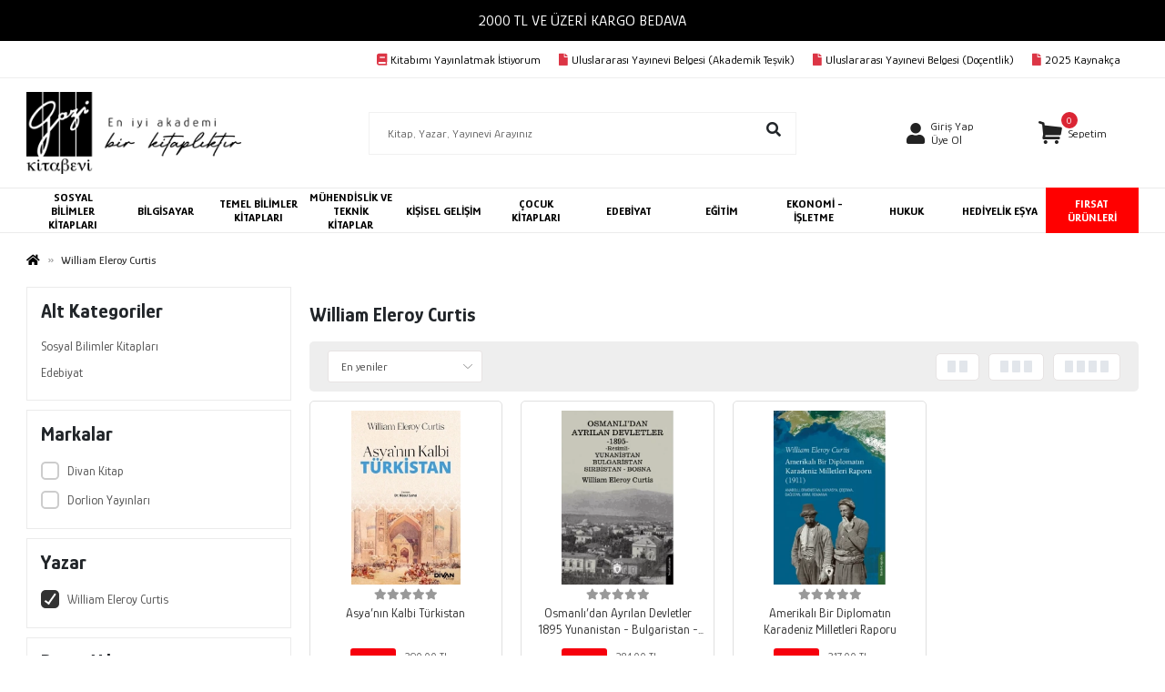

--- FILE ---
content_type: text/html; charset=UTF-8
request_url: https://www.gazikitabevi.com.tr/william-eleroy-curtis
body_size: 48207
content:
<!DOCTYPE html><html lang="tr"><head><meta http-equiv="X-UA-Compatible" content="IE=edge" /><meta http-equiv="Content-Type" content="text/html; charset=utf-8"/><meta name='viewport' content='width=device-width, user-scalable=yes'><link rel="preconnect" href="https://percdn.com/"/><link rel="dns-prefetch" href="https://percdn.com/"/><link rel="icon" href="https://percdn.com/f/281440/cG96WmFtNG0vcUp3ZUdFOVU1NG5hQT09/l/favicon-22464525-sw13sh16.webp" /><link rel="stylesheet" type="text/css" href="https://www.gazikitabevi.com.tr/template/smart/default/assets/plugins/bootstrap.soft.min.css?v=1661412851" /><link rel="stylesheet" type="text/css" href="https://www.gazikitabevi.com.tr/template/smart/default/assets/style.min.css?v=1769123250" /><title>William Eleroy Curtis</title><meta name="description" content="" /><link href="https://www.gazikitabevi.com.tr/william-eleroy-curtis" rel="canonical" /><meta property="og:title" content="William Eleroy Curtis" /><meta property="og:site_name" content="gazikitabevi.com.tr" /><meta property="og:type" content="product" /><meta property="og:url" content="https://www.gazikitabevi.com.tr/william-eleroy-curtis?filtreler=1:48393" /><meta property="og:keywords" content="" /><meta property="og:description" content="" /><link rel="preconnect" href="https://fonts.googleapis.com"><link rel="preconnect" href="https://fonts.gstatic.com" crossorigin><style type="text/css">
        body {
             
         font-family: 'Glory', sans-serif;
        }
        :root{
            --body-bg:#ffffff;
            --menu-bg-color: #ffffff;
            --menu-color: #000000;
            --menu-color-hover: #000000;
            --main-color: #3682c9;
            --main-color2: #2a73b7;
            --header-top-color: #000000;
            --header-top-color-hover: #2a73b7;
            --add-cart-list: #ffffff;
            --add-cart-list-hover: #ffffff;
            --add-cart-list-bg: #1c7ad2;
            --add-cart-list-bg-hover: #2a73b7;
            --buy-now: #fafafa;
            --buy-now-bg: #949494;
            --buy-now-hover: #ffffff;
            --buy-now-bg-hover: #747272;
            --add-cart-detail:#ffffff;
            --add-cart-detail-bg:#1c7ad2;
            --add-cart-detail-hover:#ffffff;
            --add-cart-detail-bg-hover:#2a73b7;
            --complete-payment:#ffffff;
            --complete-payment-bg:#4dc761;
            --complete-payment-hover:#ffffff;
            --complete-payment-bg-hover:#3aa14b;
            --transition-time: .4s ease-out;
        };
        
    </style><link rel="stylesheet" type="text/css" href="https://www.gazikitabevi.com.tr/theme/cp____sc42787/assets/style.css?v=1732632301" /><style type="text/css">
                            @media(min-width:1240px){
                .container,
                .container-sm,
                .container-md,
                .container-lg,
                .container-xl {
                    max-width: 1400px !important;
                    width: 97%;
                }
            }
            </style><script type="application/ld+json">{"@context":"https:\/\/schema.org","@type":"Website","url":"https:\/\/www.gazikitabevi.com.tr","name":"Gazi Kitabevi Tic. Ltd. Şti.","potentialAction":{"@type":"SearchAction","target":"https:\/\/www.gazikitabevi.com.tr\/arama?k={search_term_string}","query-input":"required name=search_term_string"}}</script><script type="application/ld+json">{"@context":"https:\/\/schema.org","@type":"Store","name":"Gazi Kitabevi Tic. Ltd. Şti.","url":"https:\/\/www.gazikitabevi.com.tr","logo":"https:\/\/percdn.com\/f\/281440\/cG96WmFtNG0vcUp3ZUdFOVU1NG5hQT09\/l\/logo-19181575-sw277sh103.webp","image":"https:\/\/percdn.com\/f\/281440\/cG96WmFtNG0vcUp3ZUdFOVU1NG5hQT09\/l\/logo-19181575-sw277sh103.webp","address":"Bahçelievler Mah. 53. Sok. No:29 Çankaya-Ankara"}</script><script type="application/ld+json">{"@context":"http:\/\/schema.org","@type":"CollectionPage","name":"William Eleroy Curtis","description":"","url":"https:\/\/www.gazikitabevi.com.tr\/william-eleroy-curtis"}</script><meta name="google-site-verification" content="zKXxlC1oPAvw9122lT-51Y7SW1sRTH5_RcvxCLjTj84" /><meta name="facebook-domain-verification" content="77wc3iydd9kgyv1ojj4ryjbfqh8bbj" /><!-- Global site tag (gtag.js) --><script async src="https://www.googletagmanager.com/gtag/js?id=UA-88015656-1"></script><script>
                var google_tag_defined = true;
                window.dataLayer = window.dataLayer || [];
                function gtag(){dataLayer.push(arguments);}
                gtag('js', new Date());
                                                gtag('config', 'UA-88015656-1');
                                                                            </script><!-- Facebook Pixel Code --><script>
                    !function(f,b,e,v,n,t,s)
                    {if(f.fbq)return;n=f.fbq=function(){n.callMethod?
                        n.callMethod.apply(n,arguments):n.queue.push(arguments)};
                        if(!f._fbq)f._fbq=n;n.push=n;n.loaded=!0;n.version='2.0';
                        n.queue=[];t=b.createElement(e);t.async=!0;
                        t.src=v;s=b.getElementsByTagName(e)[0];
                        s.parentNode.insertBefore(t,s)}(window, document,'script',
                        'https://connect.facebook.net/en_US/fbevents.js');
                    fbq('init', '839628450535419');
                    fbq('track', 'PageView',{});
                </script><!-- End Facebook Pixel Code --></head><body class="categories-body "><div class="addons-marquee-bar amb-desktop-1 amb-mobile-1 amb-direction-4"
     style="background-color: #000000;  background-repeat: no-repeat; background-position: center;"><a href="javascript:;" class="item" style="color: #ffffff">
            2000 TL VE ÜZERİ KARGO BEDAVA
        </a><a href="javascript:;" class="item" style="color: #ffffff">
            2000 TL VE ÜZERİ KARGO BEDAVA
        </a><a href="javascript:;" class="item" style="color: #ffffff">
            2000 TL VE ÜZERİ KARGO BEDAVA
        </a><a href="javascript:;" class="item" style="color: #ffffff">
            2000 TL VE ÜZERİ KARGO BEDAVA
        </a></div><style type="text/css">
    @media (min-width: 992px) {
            .addons-marquee-bar {
            height: 45px !important;
        }
                    .addons-marquee-bar .item {
            font-size: 17px !important;
        }
                .addons-marquee-bar .item {
            margin-slide: 45px !important;
        }
        }
    @media (max-width: 991px) {
            .addons-marquee-bar {
            height: 34px !important;
        }
                .addons-marquee-bar {
            margin-top: 60px;
            margin-bottom: -60px;
        }
                .addons-marquee-bar .item {
            font-size: 14px !important;
        }
                .addons-marquee-bar .item {
            margin-slide: 25px !important;
        }
        }
</style><section class="pattern-group pattern-group-t-0 pattern-group-p-categories header-section"><div class="no-container"><div class="pattern-group-body"><div class="p-g-b-c-wrapper"><div class="p-g-b-c-inner"><div class="p-g-mod p-g-mod-t-28 p-g-mod-header  p-g-mod-trans   "><div class="p-g-mod-body  p-g-mod-body-p-0  "><header class="desktop"><section class="h-contact"><div class="container"><div class="row"><div class="col-md-2"></div><div class="col-md-10"><div class="info float-right"><a href="yayin-basvuru-formu" class="item"><i class="fa fa-book" style="color:#dc3545; margin-right:4px;"></i>Kitabımı Yayınlatmak İstiyorum</a><a href="https://www.gazikitabevi.com.tr/theme/cp____sc42787///uluslarasitesvik.pdf?v=1707114780" class="item" target="_blank"><i class="fa fa-file" style="color:#dc3545; margin-right:4px;"></i>Uluslararası Yayınevi Belgesi (Akademik Teşvik)</a><a href="https://www.gazikitabevi.com.tr/theme/cp____sc42787///uluslarasidocentlik.pdf?v=1707114774" class="item" target="_blank"><i class="fa fa-file" style="color:#dc3545; margin-right:4px;"></i>Uluslararası Yayınevi Belgesi (Doçentlik)</a><a href="https://drive.google.com/drive/folders/1G8wdyBKIEvGyizbam1m8ha4Ew3meAFNm" class="item" target="_blank"><i class="fa fa-file" style="color:#dc3545; margin-right:4px;"></i> 2025 Kaynakça</a></div><div class="clearfix"></div></div></div></div></section><section class="h-center"><div class="container"><div class="row"><div class="col-md-3"><div class="logo header-area"><a href="https://www.gazikitabevi.com.tr" ><img src="https://percdn.com/f/281440/cG96WmFtNG0vcUp3ZUdFOVU1NG5hQT09/l/logo-19181575-sw277sh103.webp" alt="" /></a></div></div><div class="col-md-6"><div class="header-area"><div class="search"><form action="https://www.gazikitabevi.com.tr/arama" method="get" data-choose-action="redirect" data-advanced-product-search><div class="input-box"><input type="text" name="k" class="form-control" placeholder="Kitap, Yazar, Yayınevi Arayınız"/></div><button type="submit" class="btn btn-orange"><i class="fas fa-search"></i></button></form></div></div></div><div class="col-md-3"><div class="header-area last"><div class="header-bar"><div class="bar-link bar-user"><span class="icon"><i class="fas fa-user"></i></span><div class="link"><a href="https://www.gazikitabevi.com.tr/uye-giris"><span class="name">Giriş Yap</span></a><a href="https://www.gazikitabevi.com.tr/uye-ol"><span class="name">Üye Ol</span></a></div></div><div class="dropdown header-cart-hover"><a class="bar-link bar-cart" href="https://www.gazikitabevi.com.tr/sepet" id="console-menu-3" role="button"><span class="icon"><i class="coreicon-basket-4"></i><span class="count" data-cart-quantity>0</span></span><span class="name">Sepetim</span></a><div class="dropdown-menu" aria-labelledby="console-menu-3"><div class="top-header"><span class="title">
                                                Sepetim 
                                                <span class="count2" data-cart-quantity>0 </span><span class="count2-description">Ürün</span></span></div><div class="products" data-cart-products></div><div class="summary" data-cart-summary></div></div></div></div></div></div></div></div></section><section class="menu"><div class="container"><div class="row"><div class="col-md-12"><div class="mega-menu"><ul class="navbar-nav"><li class="nav-item dropdown"><a class="nav-link dropdown-toggle" href="https://www.gazikitabevi.com.tr/sosyal-bilimler-kitaplari" id="mega-menu-521" data-parent-id="521" role="button"><span class="under-category">SOSYAL BİLİMLER KİTAPLARI</span></a><div class="dropdown-menu" aria-labelledby="mega-menu-521"><div class="mega-menu-container"><div class="container-fluid" ><div class="row"><div class="col-md-12"><div class="row h-100"><div class="col"><div class="sub-cat"><a class="sub-title" data-parent-id="521" data-id="17" href="https://www.gazikitabevi.com.tr/felsefe">
                                                                                 Felsefe
                                                                            </a><ul><li><a href="https://www.gazikitabevi.com.tr/arastirma-inceleme-referans-997"><span class="sub-category"> Araştırma-İnceleme-Referans </span></a></li><li><a href="https://www.gazikitabevi.com.tr/diger-felsefe"><span class="sub-category"> Diğer (Felsefe) </span></a></li><li><a href="https://www.gazikitabevi.com.tr/dusunce"><span class="sub-category"> Düşünce </span></a></li><li><a href="https://www.gazikitabevi.com.tr/egitim-felsefesi"><span class="sub-category"> Eğitim Felsefesi </span></a></li><li><a href="https://www.gazikitabevi.com.tr/estetik"><span class="sub-category"> Estetik </span></a></li><li><a href="https://www.gazikitabevi.com.tr/etik"><span class="sub-category"> Etik </span></a></li><li><a href="https://www.gazikitabevi.com.tr/felsefe-bilimi"><span class="sub-category"> Felsefe Bilimi </span></a></li><li><a href="https://www.gazikitabevi.com.tr/felsefe-tarihi"><span class="sub-category"> Felsefe Tarihi </span></a></li><li><a href="https://www.gazikitabevi.com.tr/felsefi-akimlar"><span class="sub-category"> Felsefi Akımlar </span></a></li><li><a href="https://www.gazikitabevi.com.tr/filozoflar-biyografiler"><span class="sub-category"> Filozoflar (Biyografiler) </span></a></li><li><a href="https://www.gazikitabevi.com.tr/genel-felsefe"><span class="sub-category"> Genel Felsefe </span></a></li><li><a href="https://www.gazikitabevi.com.tr/siyaset-felsefesi"><span class="sub-category"> Siyaset Felsefesi </span></a></li><li><a href="https://www.gazikitabevi.com.tr/din-felsefesi"><span class="sub-category"> Din Felsefesi </span></a></li></ul></div><div class="sub-cat"><a class="sub-title" data-parent-id="521" data-id="24" href="https://www.gazikitabevi.com.tr/islam">
                                                                                 İslam
                                                                            </a><ul><li><a href="https://www.gazikitabevi.com.tr/ahlak"><span class="sub-category"> Ahlak </span></a></li><li><a href="https://www.gazikitabevi.com.tr/aile-ve-cocuk-1198"><span class="sub-category"> Aile ve Çocuk </span></a></li><li><a href="https://www.gazikitabevi.com.tr/alevilik-bektasilik"><span class="sub-category"> Alevilik-Bektaşilik </span></a></li><li><a href="https://www.gazikitabevi.com.tr/arastirma-inceleme"><span class="sub-category"> Araştırma-İnceleme </span></a></li><li><a href="https://www.gazikitabevi.com.tr/biyografi-otobiyografi-3826"><span class="sub-category"> Biyografi - Otobiyografi </span></a></li><li><a href="https://www.gazikitabevi.com.tr/diger-islam"><span class="sub-category"> Diğer (İslam) </span></a></li><li><a href="https://www.gazikitabevi.com.tr/edebiyat-roman"><span class="sub-category"> Edebiyat - Roman </span></a></li><li><a href="https://www.gazikitabevi.com.tr/iman-esaslari"><span class="sub-category"> İman Esasları </span></a></li><li><a href="https://www.gazikitabevi.com.tr/insan-ve-toplum-1825"><span class="sub-category"> İnsan ve Toplum </span></a></li><li><a href="https://www.gazikitabevi.com.tr/islam-egitimi"><span class="sub-category"> İslam Eğitimi </span></a></li><li><a href="https://www.gazikitabevi.com.tr/islam-hukuku"><span class="sub-category"> İslam Hukuku </span></a></li><li><a href="https://www.gazikitabevi.com.tr/islam-tarihi"><span class="sub-category"> İslam Tarihi </span></a></li><li><a href="https://www.gazikitabevi.com.tr/islam-ve-gunumuz-islam-dusuncesi"><span class="sub-category"> İslam ve Günümüz İslam Düşüncesi </span></a></li><li><a href="https://www.gazikitabevi.com.tr/kuran-ve-kuran-uzerine"><span class="sub-category"> Kuran ve Kuran Üzerine </span></a></li><li><a href="https://www.gazikitabevi.com.tr/meal-tefsir-hadis"><span class="sub-category"> Meal-Tefsir-Hadis </span></a></li><li><a href="https://www.gazikitabevi.com.tr/tasavvuf-mezhepler-tarikatlar"><span class="sub-category"> Tasavvuf - Mezhepler - Tarikatlar </span></a></li></ul></div><div class="sub-cat"><a class="sub-title" data-parent-id="521" data-id="29" href="https://www.gazikitabevi.com.tr/tarih">
                                                                                 Tarih
                                                                            </a><ul><li><a href="https://www.gazikitabevi.com.tr/arastirma-inceleme-4198"><span class="sub-category"> Araştırma - İnceleme </span></a></li><li><a href="https://www.gazikitabevi.com.tr/diger-tarih"><span class="sub-category"> Diğer (Tarih) </span></a></li><li><a href="https://www.gazikitabevi.com.tr/dunya-tarihi"><span class="sub-category"> Dünya Tarihi </span></a></li><li><a href="https://www.gazikitabevi.com.tr/mustafa-kemal-ataturk"><span class="sub-category"> Mustafa Kemal Atatürk </span></a></li><li><a href="https://www.gazikitabevi.com.tr/osmanli-tarihi"><span class="sub-category"> Osmanlı Tarihi </span></a></li><li><a href="https://www.gazikitabevi.com.tr/onemli-olaylar-ve-biyografi-otobiyografi"><span class="sub-category"> Önemli Olaylar ve Biyografi - Otobiyografi </span></a></li><li><a href="https://www.gazikitabevi.com.tr/referans-kitaplar-1728"><span class="sub-category"> Referans Kitaplar </span></a></li><li><a href="https://www.gazikitabevi.com.tr/tarih-felsefesi"><span class="sub-category"> Tarih Felsefesi </span></a></li><li><a href="https://www.gazikitabevi.com.tr/turk-tarihi-arastirmalari"><span class="sub-category"> Türk Tarihi Araştırmaları </span></a></li><li><a href="https://www.gazikitabevi.com.tr/turkiye-ve-cumhuriyet-tarihi"><span class="sub-category"> Türkiye ve Cumhuriyet Tarihi </span></a></li><li><a href="https://www.gazikitabevi.com.tr/yakin-tarih"><span class="sub-category"> Yakın Tarih </span></a></li></ul></div><div class="sub-cat"><a class="sub-title" data-parent-id="521" data-id="839" href="https://www.gazikitabevi.com.tr/cografya">
                                                                                 Coğrafya
                                                                            </a><ul></ul></div></div><div class="col"><div class="sub-cat"><a class="sub-title" data-parent-id="521" data-id="22" href="https://www.gazikitabevi.com.tr/inanc-kitaplari-mitolojiler">
                                                                                 İnanç Kitapları - Mitolojiler
                                                                            </a><ul><li><a href="https://www.gazikitabevi.com.tr/diger-inanc-kitaplari-mitolojiler"><span class="sub-category"> Diğer (İnanç Kitapları - Mitolojiler) </span></a></li><li><a href="https://www.gazikitabevi.com.tr/diger-inanclar"><span class="sub-category"> Diğer İnançlar </span></a></li><li><a href="https://www.gazikitabevi.com.tr/dinler-tarihi"><span class="sub-category"> Dinler Tarihi </span></a></li><li><a href="https://www.gazikitabevi.com.tr/hristiyanlik"><span class="sub-category"> Hristiyanlık </span></a></li><li><a href="https://www.gazikitabevi.com.tr/mitolojiler"><span class="sub-category"> Mitolojiler </span></a></li><li><a href="https://www.gazikitabevi.com.tr/musevilik-yahudilik"><span class="sub-category"> Musevilik - Yahudilik </span></a></li><li><a href="https://www.gazikitabevi.com.tr/muslumanlik"><span class="sub-category"> Müslümanlık </span></a></li></ul></div><div class="sub-cat"><a class="sub-title" data-parent-id="521" data-id="27" href="https://www.gazikitabevi.com.tr/politika-siyaset">
                                                                                 Politika Siyaset
                                                                            </a><ul><li><a href="https://www.gazikitabevi.com.tr/arastirma-inceleme-4132"><span class="sub-category"> Araştırma-İnceleme </span></a></li><li><a href="https://www.gazikitabevi.com.tr/avrupa-birligi"><span class="sub-category"> Avrupa Birliği </span></a></li><li><a href="https://www.gazikitabevi.com.tr/azinliklar-etnik-sorunlar"><span class="sub-category"> Azınlıklar - Etnik Sorunlar </span></a></li><li><a href="https://www.gazikitabevi.com.tr/derin-siyaset-komplo-teorileri"><span class="sub-category"> Derin Siyaset - Komplo Teorileri </span></a></li><li><a href="https://www.gazikitabevi.com.tr/islam-ortadogu"><span class="sub-category"> İslam - Ortadoğu </span></a></li><li><a href="https://www.gazikitabevi.com.tr/kurumlar-orgutler"><span class="sub-category"> Kurumlar - Örgütler </span></a></li><li><a href="https://www.gazikitabevi.com.tr/politik-akimlar-hareketler"><span class="sub-category"> Politik Akımlar - Hareketler </span></a></li><li><a href="https://www.gazikitabevi.com.tr/siyaset-bilimi"><span class="sub-category"> Siyaset Bilimi </span></a></li><li><a href="https://www.gazikitabevi.com.tr/sol-hareketler"><span class="sub-category"> Sol Hareketler </span></a></li><li><a href="https://www.gazikitabevi.com.tr/turkiye-siyaseti-ve-politikasi"><span class="sub-category"> Türkiye Siyaseti ve Politikası </span></a></li><li><a href="https://www.gazikitabevi.com.tr/uluslararasi-iliskiler-dis-politika"><span class="sub-category"> Uluslararası İlişkiler - Dış Politika </span></a></li><li><a href="https://www.gazikitabevi.com.tr/diger-politika-siyaset-kitaplari"><span class="sub-category"> Diğer Politika Siyaset Kitapları </span></a></li><li><a href="https://www.gazikitabevi.com.tr/dunya-siyaseti-ve-politikasi"><span class="sub-category"> Dünya Siyaseti ve Politikası </span></a></li><li><a href="https://www.gazikitabevi.com.tr/genel-politika-siyaset-bilim-siyaset-tarihi"><span class="sub-category"> Genel Politika - Siyaset Bilim - Siyaset Tarihi </span></a></li><li><a href="https://www.gazikitabevi.com.tr/guncel-siyaset"><span class="sub-category"> Güncel Siyaset </span></a></li></ul></div><div class="sub-cat"><a class="sub-title" data-parent-id="521" data-id="32" href="https://www.gazikitabevi.com.tr/sosyoloji">
                                                                                 Sosyoloji
                                                                            </a><ul><li><a href="https://www.gazikitabevi.com.tr/aile-ve-cocuk-4692"><span class="sub-category"> Aile ve Çocuk </span></a></li><li><a href="https://www.gazikitabevi.com.tr/arastirma-inceleme-4903"><span class="sub-category"> Araştırma - İnceleme </span></a></li><li><a href="https://www.gazikitabevi.com.tr/diger-sosyoloji"><span class="sub-category"> Diğer (Sosyoloji) </span></a></li><li><a href="https://www.gazikitabevi.com.tr/genel-sosyoloji"><span class="sub-category"> Genel Sosyoloji </span></a></li><li><a href="https://www.gazikitabevi.com.tr/kadin-calismalari"><span class="sub-category"> Kadın Çalışmaları </span></a></li><li><a href="https://www.gazikitabevi.com.tr/kentlesme-modernlesme"><span class="sub-category"> Kentleşme - Modernleşme </span></a></li><li><a href="https://www.gazikitabevi.com.tr/kultur-ve-bilim"><span class="sub-category"> Kültür ve Bilim </span></a></li><li><a href="https://www.gazikitabevi.com.tr/sivil-toplum-kuruluslari"><span class="sub-category"> Sivil Toplum Kuruluşları </span></a></li><li><a href="https://www.gazikitabevi.com.tr/siyaset-sosyolojisi"><span class="sub-category"> Siyaset Sosyolojisi </span></a></li><li><a href="https://www.gazikitabevi.com.tr/siyaset-sosyolojisi-938"><span class="sub-category"> Siyaset Sosyolojisi </span></a></li><li><a href="https://www.gazikitabevi.com.tr/yabanci-dilde-kitaplar"><span class="sub-category"> Yabancı Dilde Kitaplar </span></a></li></ul></div></div><div class="col"><div class="sub-cat"><a class="sub-title" data-parent-id="521" data-id="23" href="https://www.gazikitabevi.com.tr/insan-ve-toplum">
                                                                                 İnsan ve Toplum
                                                                            </a><ul><li><a href="https://www.gazikitabevi.com.tr/aile-ve-cocuk"><span class="sub-category"> Aile ve Çocuk </span></a></li><li><a href="https://www.gazikitabevi.com.tr/antropoloji"><span class="sub-category"> Antropoloji </span></a></li><li><a href="https://www.gazikitabevi.com.tr/cinsellik-2"><span class="sub-category"> Cinsellik 2 </span></a></li><li><a href="https://www.gazikitabevi.com.tr/diger-insan-ve-toplum"><span class="sub-category"> Diğer (İnsan ve Toplum) </span></a></li><li><a href="https://www.gazikitabevi.com.tr/iletisim-medya"><span class="sub-category"> İletişim - Medya </span></a></li><li><a href="https://www.gazikitabevi.com.tr/kadin-erkek-iliskileri"><span class="sub-category"> Kadın - Erkek İlişkileri </span></a></li><li><a href="https://www.gazikitabevi.com.tr/kadin-sorunlari-feminizm"><span class="sub-category"> Kadın Sorunları - Feminizm </span></a></li><li><a href="https://www.gazikitabevi.com.tr/kultur-tarihi"><span class="sub-category"> Kültür Tarihi </span></a></li><li><a href="https://www.gazikitabevi.com.tr/populer-kultur"><span class="sub-category"> Popüler Kültür </span></a></li><li><a href="https://www.gazikitabevi.com.tr/sosyal-medya-ve-iletisim"><span class="sub-category"> Sosyal Medya ve İletişim </span></a></li></ul></div><div class="sub-cat"><a class="sub-title" data-parent-id="521" data-id="28" href="https://www.gazikitabevi.com.tr/psikoloji">
                                                                                 Psikoloji
                                                                            </a><ul><li><a href="https://www.gazikitabevi.com.tr/arastirma-inceleme-1418"><span class="sub-category"> Araştırma - İnceleme </span></a></li><li><a href="https://www.gazikitabevi.com.tr/basvuru-kitaplari-4779"><span class="sub-category"> Başvuru Kitapları </span></a></li><li><a href="https://www.gazikitabevi.com.tr/cocuk-psikolojisi"><span class="sub-category"> Çocuk Psikolojisi </span></a></li><li><a href="https://www.gazikitabevi.com.tr/din-psikolojisi"><span class="sub-category"> Din Psikolojisi </span></a></li><li><a href="https://www.gazikitabevi.com.tr/egitim-psikolojisi"><span class="sub-category"> Eğitim Psikolojisi </span></a></li><li><a href="https://www.gazikitabevi.com.tr/ekoller-ve-yaklasimlar"><span class="sub-category"> Ekoller ve Yaklaşımlar </span></a></li><li><a href="https://www.gazikitabevi.com.tr/genel-psikoloji"><span class="sub-category"> Genel Psikoloji </span></a></li><li><a href="https://www.gazikitabevi.com.tr/gelisim-psikolojisi"><span class="sub-category"> Gelişim Psikolojisi </span></a></li></ul></div><div class="sub-cat"><a class="sub-title" data-parent-id="521" data-id="591" href="https://www.gazikitabevi.com.tr/iletisim-1496">
                                                                                 İletişim
                                                                            </a><ul></ul></div></div></div></div></div></div></div></div></li><li class="nav-item dropdown"><a class="nav-link dropdown-toggle" href="https://www.gazikitabevi.com.tr/bilgisayar" id="mega-menu-11" data-parent-id="11" role="button"><span class="under-category">BİLGİSAYAR</span></a><div class="dropdown-menu" aria-labelledby="mega-menu-11"><div class="mega-menu-container"><div class="container-fluid" ><div class="row"><div class="col-md-12"><div class="row h-100"><div class="col"><div class="sub-cat"><a class="sub-title" data-parent-id="11" data-id="52" href="https://www.gazikitabevi.com.tr/ag-networking">
                                                                                 Ağ - Networking
                                                                            </a><ul></ul></div><div class="sub-cat"><a class="sub-title" data-parent-id="11" data-id="55" href="https://www.gazikitabevi.com.tr/bilgisayar-teknolojisi">
                                                                                 Bilgisayar Teknolojisi
                                                                            </a><ul></ul></div><div class="sub-cat"><a class="sub-title" data-parent-id="11" data-id="58" href="https://www.gazikitabevi.com.tr/donanim-hardware">
                                                                                 Donanım - Hardware
                                                                            </a><ul></ul></div><div class="sub-cat"><a class="sub-title" data-parent-id="11" data-id="61" href="https://www.gazikitabevi.com.tr/internet-ve-internet-kulturu">
                                                                                 İnternet ve İnternet Kültürü
                                                                            </a><ul></ul></div><div class="sub-cat"><a class="sub-title" data-parent-id="11" data-id="64" href="https://www.gazikitabevi.com.tr/mobil-ve-mobil-uygulamalar">
                                                                                 Mobil ve Mobil Uygulamalar
                                                                            </a><ul></ul></div><div class="sub-cat"><a class="sub-title" data-parent-id="11" data-id="67" href="https://www.gazikitabevi.com.tr/veritabani-database">
                                                                                 Veritabanı - Database
                                                                            </a><ul></ul></div></div><div class="col"><div class="sub-cat"><a class="sub-title" data-parent-id="11" data-id="53" href="https://www.gazikitabevi.com.tr/apple">
                                                                                 Apple
                                                                            </a><ul></ul></div><div class="sub-cat"><a class="sub-title" data-parent-id="11" data-id="56" href="https://www.gazikitabevi.com.tr/diger-bilgisayar-kitaplari">
                                                                                 Diğer Bilgisayar Kitapları
                                                                            </a><ul></ul></div><div class="sub-cat"><a class="sub-title" data-parent-id="11" data-id="59" href="https://www.gazikitabevi.com.tr/grafik-ve-tasarim">
                                                                                 Grafik ve Tasarım
                                                                            </a><ul></ul></div><div class="sub-cat"><a class="sub-title" data-parent-id="11" data-id="62" href="https://www.gazikitabevi.com.tr/isletim-sistemleri-4031">
                                                                                 İşletim Sistemleri
                                                                            </a><ul></ul></div><div class="sub-cat"><a class="sub-title" data-parent-id="11" data-id="65" href="https://www.gazikitabevi.com.tr/oyunlar">
                                                                                 Oyunlar
                                                                            </a><ul></ul></div><div class="sub-cat"><a class="sub-title" data-parent-id="11" data-id="68" href="https://www.gazikitabevi.com.tr/web-gelistirme-ve-tasarim">
                                                                                 Web Geliştirme ve Tasarım
                                                                            </a><ul></ul></div></div><div class="col"><div class="sub-cat"><a class="sub-title" data-parent-id="11" data-id="54" href="https://www.gazikitabevi.com.tr/bilgisayar-ogrenimi">
                                                                                 Bilgisayar Öğrenimi
                                                                            </a><ul></ul></div><div class="sub-cat"><a class="sub-title" data-parent-id="11" data-id="57" href="https://www.gazikitabevi.com.tr/dijital-medya-yonetimi">
                                                                                 Dijital Medya Yönetimi
                                                                            </a><ul></ul></div><div class="sub-cat"><a class="sub-title" data-parent-id="11" data-id="60" href="https://www.gazikitabevi.com.tr/guvenlik-security">
                                                                                 Güvenlik - Security
                                                                            </a><ul></ul></div><div class="sub-cat"><a class="sub-title" data-parent-id="11" data-id="63" href="https://www.gazikitabevi.com.tr/microsoft-office">
                                                                                 Microsoft Office
                                                                            </a><ul></ul></div><div class="sub-cat"><a class="sub-title" data-parent-id="11" data-id="66" href="https://www.gazikitabevi.com.tr/programlama-1489">
                                                                                 Programlama
                                                                            </a><ul></ul></div></div></div></div></div></div></div></div></li><li class="nav-item dropdown"><a class="nav-link dropdown-toggle" href="https://www.gazikitabevi.com.tr/temel-bilimler-kitaplari" id="mega-menu-523" data-parent-id="523" role="button"><span class="under-category">TEMEL BİLİMLER KİTAPLARI</span></a><div class="dropdown-menu" aria-labelledby="mega-menu-523"><div class="mega-menu-container"><div class="container-fluid" ><div class="row"><div class="col-md-12"><div class="row h-100"><div class="col"><div class="sub-cat"><a class="sub-title" data-parent-id="523" data-id="69" href="https://www.gazikitabevi.com.tr/astronomi-fizik">
                                                                                 Astronomi - Fizik
                                                                            </a><ul></ul></div><div class="sub-cat"><a class="sub-title" data-parent-id="523" data-id="77" href="https://www.gazikitabevi.com.tr/fen-bilimleri">
                                                                                 Fen Bilimleri
                                                                            </a><ul></ul></div><div class="sub-cat"><a class="sub-title" data-parent-id="523" data-id="84" href="https://www.gazikitabevi.com.tr/populer-bilim">
                                                                                 Popüler Bilim
                                                                            </a><ul></ul></div><div class="sub-cat"><a class="sub-title" data-parent-id="523" data-id="90" href="https://www.gazikitabevi.com.tr/yapay-zeka">
                                                                                 Yapay Zeka
                                                                            </a><ul></ul></div><div class="sub-cat"><a class="sub-title" data-parent-id="523" data-id="602" href="https://www.gazikitabevi.com.tr/biyoloji">
                                                                                 Biyoloji
                                                                            </a><ul></ul></div></div><div class="col"><div class="sub-cat"><a class="sub-title" data-parent-id="523" data-id="71" href="https://www.gazikitabevi.com.tr/bilim-tarihi">
                                                                                 Bilim Tarihi
                                                                            </a><ul></ul></div><div class="sub-cat"><a class="sub-title" data-parent-id="523" data-id="79" href="https://www.gazikitabevi.com.tr/kimya">
                                                                                 Kimya
                                                                            </a><ul></ul></div><div class="sub-cat"><a class="sub-title" data-parent-id="523" data-id="87" href="https://www.gazikitabevi.com.tr/teknoloji">
                                                                                 Teknoloji
                                                                            </a><ul></ul></div><div class="sub-cat"><a class="sub-title" data-parent-id="523" data-id="525" href="https://www.gazikitabevi.com.tr/ziraat">
                                                                                 Ziraat
                                                                            </a><ul></ul></div></div><div class="col"><div class="sub-cat"><a class="sub-title" data-parent-id="523" data-id="74" href="https://www.gazikitabevi.com.tr/doga-bilimleri">
                                                                                 Doğa Bilimleri
                                                                            </a><ul></ul></div><div class="sub-cat"><a class="sub-title" data-parent-id="523" data-id="81" href="https://www.gazikitabevi.com.tr/matematik-geometri">
                                                                                 Matematik - Geometri
                                                                            </a><ul></ul></div><div class="sub-cat"><a class="sub-title" data-parent-id="523" data-id="88" href="https://www.gazikitabevi.com.tr/tip-bilimleri">
                                                                                 Tıp Bilimleri
                                                                            </a><ul></ul></div><div class="sub-cat"><a class="sub-title" data-parent-id="523" data-id="526" href="https://www.gazikitabevi.com.tr/istatistik">
                                                                                 İstatistik
                                                                            </a><ul></ul></div></div></div></div></div></div></div></div></li><li class="nav-item dropdown"><a class="nav-link dropdown-toggle" href="https://www.gazikitabevi.com.tr/muhendislik-ve-teknik-kitaplar" id="mega-menu-12" data-parent-id="12" role="button"><span class="under-category">MÜHENDİSLİK VE TEKNİK KİTAPLAR</span></a><div class="dropdown-menu" aria-labelledby="mega-menu-12"><div class="mega-menu-container"><div class="container-fluid" ><div class="row"><div class="col-md-12"><div class="row h-100"><div class="col"><div class="sub-cat"><a class="sub-title" data-parent-id="12" data-id="70" href="https://www.gazikitabevi.com.tr/bilgisayar-muhendisligi">
                                                                                 Bilgisayar Mühendisliği
                                                                            </a><ul></ul></div><div class="sub-cat"><a class="sub-title" data-parent-id="12" data-id="75" href="https://www.gazikitabevi.com.tr/elektrik-elektronik-muhendisligi">
                                                                                 Elektrik-Elektronik Mühendisliği
                                                                            </a><ul></ul></div><div class="sub-cat"><a class="sub-title" data-parent-id="12" data-id="80" href="https://www.gazikitabevi.com.tr/makine-muhendisligi">
                                                                                 Makine Mühendisliği
                                                                            </a><ul></ul></div><div class="sub-cat"><a class="sub-title" data-parent-id="12" data-id="89" href="https://www.gazikitabevi.com.tr/uzay-muhendisligi">
                                                                                 Uzay Mühendisliği
                                                                            </a><ul></ul></div></div><div class="col"><div class="sub-cat"><a class="sub-title" data-parent-id="12" data-id="72" href="https://www.gazikitabevi.com.tr/cevre-muhendisligi">
                                                                                 Çevre Mühendisliği
                                                                            </a><ul></ul></div><div class="sub-cat"><a class="sub-title" data-parent-id="12" data-id="76" href="https://www.gazikitabevi.com.tr/endustri-muhendisligi">
                                                                                 Endüstri Mühendisliği
                                                                            </a><ul></ul></div><div class="sub-cat"><a class="sub-title" data-parent-id="12" data-id="82" href="https://www.gazikitabevi.com.tr/mimarlik">
                                                                                 Mimarlık
                                                                            </a><ul></ul></div><div class="sub-cat"><a class="sub-title" data-parent-id="12" data-id="527" href="https://www.gazikitabevi.com.tr/genetik-ve-biyomuhendislik">
                                                                                 Genetik ve Biyomühendislik
                                                                            </a><ul></ul></div></div><div class="col"><div class="sub-cat"><a class="sub-title" data-parent-id="12" data-id="73" href="https://www.gazikitabevi.com.tr/diger-bilim-muhendislik-kitaplari">
                                                                                 Diğer Bilim - Mühendislik Kitapları
                                                                            </a><ul></ul></div><div class="sub-cat"><a class="sub-title" data-parent-id="12" data-id="78" href="https://www.gazikitabevi.com.tr/insaat-muhendisligi">
                                                                                 İnşaat Mühendisliği
                                                                            </a><ul></ul></div><div class="sub-cat"><a class="sub-title" data-parent-id="12" data-id="83" href="https://www.gazikitabevi.com.tr/nukleer-enerji-muhendisligi">
                                                                                 Nükleer Enerji Mühendisliği
                                                                            </a><ul></ul></div><div class="sub-cat"><a class="sub-title" data-parent-id="12" data-id="528" href="https://www.gazikitabevi.com.tr/jeoloji-muhendisligi">
                                                                                 Jeoloji Mühendisliği
                                                                            </a><ul></ul></div></div></div></div></div></div></div></div></li><li class="nav-item "><a class="nav-link dropdown-toggle" href="https://www.gazikitabevi.com.tr/kisisel-gelisim-4949" id="mega-menu-524" data-parent-id="524" role="button"><span class="under-category">KİŞİSEL GELİŞİM</span></a></li><li class="nav-item dropdown"><a class="nav-link dropdown-toggle" href="https://www.gazikitabevi.com.tr/cocuk-kitaplari" id="mega-menu-13" data-parent-id="13" role="button"><span class="under-category">ÇOCUK KİTAPLARI</span></a><div class="dropdown-menu" aria-labelledby="mega-menu-13"><div class="mega-menu-container"><div class="container-fluid" ><div class="row"><div class="col-md-12"><div class="row h-100"><div class="col"><div class="sub-cat"><a class="sub-title" data-parent-id="13" data-id="91" href="https://www.gazikitabevi.com.tr/bilimsel-kitaplar">
                                                                                 Bilimsel Kitaplar
                                                                            </a><ul></ul></div><div class="sub-cat"><a class="sub-title" data-parent-id="13" data-id="94" href="https://www.gazikitabevi.com.tr/boyama-kitaplari">
                                                                                 Boyama Kitapları
                                                                            </a><ul></ul></div><div class="sub-cat"><a class="sub-title" data-parent-id="13" data-id="97" href="https://www.gazikitabevi.com.tr/diger-cocuk-kitaplari">
                                                                                 Diğer Çocuk Kitapları
                                                                            </a><ul></ul></div><div class="sub-cat"><a class="sub-title" data-parent-id="13" data-id="100" href="https://www.gazikitabevi.com.tr/etkinlik-kitaplari">
                                                                                 Etkinlik Kitapları
                                                                            </a><ul></ul></div><div class="sub-cat"><a class="sub-title" data-parent-id="13" data-id="103" href="https://www.gazikitabevi.com.tr/masallar">
                                                                                 Masallar
                                                                            </a><ul></ul></div><div class="sub-cat"><a class="sub-title" data-parent-id="13" data-id="106" href="https://www.gazikitabevi.com.tr/origami">
                                                                                 Origami
                                                                            </a><ul></ul></div><div class="sub-cat"><a class="sub-title" data-parent-id="13" data-id="109" href="https://www.gazikitabevi.com.tr/roman-oyku">
                                                                                 Roman-Öykü
                                                                            </a><ul></ul></div><div class="sub-cat"><a class="sub-title" data-parent-id="13" data-id="112" href="https://www.gazikitabevi.com.tr/yapbozlu-kitaplar">
                                                                                 Yapbozlu Kitaplar
                                                                            </a><ul></ul></div></div><div class="col"><div class="sub-cat"><a class="sub-title" data-parent-id="13" data-id="92" href="https://www.gazikitabevi.com.tr/bilmece-bulmaca">
                                                                                 Bilmece - Bulmaca
                                                                            </a><ul></ul></div><div class="sub-cat"><a class="sub-title" data-parent-id="13" data-id="95" href="https://www.gazikitabevi.com.tr/cikartmali-kitaplar">
                                                                                 Çıkartmalı Kitaplar
                                                                            </a><ul></ul></div><div class="sub-cat"><a class="sub-title" data-parent-id="13" data-id="98" href="https://www.gazikitabevi.com.tr/din-egitimi">
                                                                                 Din Eğitimi
                                                                            </a><ul></ul></div><div class="sub-cat"><a class="sub-title" data-parent-id="13" data-id="101" href="https://www.gazikitabevi.com.tr/hikayeler">
                                                                                 Hikayeler
                                                                            </a><ul></ul></div><div class="sub-cat"><a class="sub-title" data-parent-id="13" data-id="104" href="https://www.gazikitabevi.com.tr/okul-oncesi-cocuk-kitaplari">
                                                                                 Okul Öncesi Çocuk Kitapları
                                                                            </a><ul></ul></div><div class="sub-cat"><a class="sub-title" data-parent-id="13" data-id="107" href="https://www.gazikitabevi.com.tr/oyun-kitaplari">
                                                                                 Oyun Kitapları
                                                                            </a><ul></ul></div><div class="sub-cat"><a class="sub-title" data-parent-id="13" data-id="110" href="https://www.gazikitabevi.com.tr/siir-kitaplari">
                                                                                 Şiir Kitapları
                                                                            </a><ul></ul></div><div class="sub-cat"><a class="sub-title" data-parent-id="13" data-id="113" href="https://www.gazikitabevi.com.tr/zeka-gelisimi">
                                                                                 Zeka Gelişimi
                                                                            </a><ul></ul></div></div><div class="col"><div class="sub-cat"><a class="sub-title" data-parent-id="13" data-id="93" href="https://www.gazikitabevi.com.tr/biyografi-otobiyografi">
                                                                                 Biyografi-Otobiyografi
                                                                            </a><ul></ul></div><div class="sub-cat"><a class="sub-title" data-parent-id="13" data-id="96" href="https://www.gazikitabevi.com.tr/cizgi-roman">
                                                                                 Çizgi Roman
                                                                            </a><ul></ul></div><div class="sub-cat"><a class="sub-title" data-parent-id="13" data-id="99" href="https://www.gazikitabevi.com.tr/dunya-klasikleri">
                                                                                 Dünya Klasikleri
                                                                            </a><ul></ul></div><div class="sub-cat"><a class="sub-title" data-parent-id="13" data-id="102" href="https://www.gazikitabevi.com.tr/hobi-muzik">
                                                                                 Hobi-Müzik
                                                                            </a><ul></ul></div><div class="sub-cat"><a class="sub-title" data-parent-id="13" data-id="105" href="https://www.gazikitabevi.com.tr/okul-oncesi-sekilli-kitaplar">
                                                                                 Okul Öncesi Şekilli Kitaplar
                                                                            </a><ul></ul></div><div class="sub-cat"><a class="sub-title" data-parent-id="13" data-id="108" href="https://www.gazikitabevi.com.tr/referans-kitaplar">
                                                                                 Referans Kitaplar
                                                                            </a><ul></ul></div><div class="sub-cat"><a class="sub-title" data-parent-id="13" data-id="111" href="https://www.gazikitabevi.com.tr/turk-klasikleri">
                                                                                 Türk Klasikleri
                                                                            </a><ul></ul></div></div></div></div></div></div></div></div></li><li class="nav-item dropdown"><a class="nav-link dropdown-toggle" href="https://www.gazikitabevi.com.tr/edebiyat" id="mega-menu-14" data-parent-id="14" role="button"><span class="under-category">EDEBİYAT</span></a><div class="dropdown-menu" aria-labelledby="mega-menu-14"><div class="mega-menu-container"><div class="container-fluid" ><div class="row"><div class="col-md-12"><div class="row h-100"><div class="col"><div class="sub-cat"><a class="sub-title" data-parent-id="14" data-id="114" href="https://www.gazikitabevi.com.tr/aforizma">
                                                                                 Aforizma
                                                                            </a><ul></ul></div><div class="sub-cat"><a class="sub-title" data-parent-id="14" data-id="117" href="https://www.gazikitabevi.com.tr/amerikan-edebiyati">
                                                                                 Amerikan Edebiyatı
                                                                            </a><ul></ul></div><div class="sub-cat"><a class="sub-title" data-parent-id="14" data-id="120" href="https://www.gazikitabevi.com.tr/antoloji">
                                                                                 Antoloji
                                                                            </a><ul></ul></div><div class="sub-cat"><a class="sub-title" data-parent-id="14" data-id="123" href="https://www.gazikitabevi.com.tr/bilimkurgu">
                                                                                 Bilimkurgu
                                                                            </a><ul></ul></div><div class="sub-cat"><a class="sub-title" data-parent-id="14" data-id="126" href="https://www.gazikitabevi.com.tr/deneme">
                                                                                 Deneme
                                                                            </a><ul></ul></div><div class="sub-cat"><a class="sub-title" data-parent-id="14" data-id="129" href="https://www.gazikitabevi.com.tr/divan-edebiyati-halk-edebiyati">
                                                                                 Divan Edebiyatı - Halk Edebiyatı
                                                                            </a><ul></ul></div><div class="sub-cat"><a class="sub-title" data-parent-id="14" data-id="132" href="https://www.gazikitabevi.com.tr/fantastik">
                                                                                 Fantastik
                                                                            </a><ul></ul></div><div class="sub-cat"><a class="sub-title" data-parent-id="14" data-id="135" href="https://www.gazikitabevi.com.tr/ingiliz-edebiyati">
                                                                                 İngiliz Edebiyatı
                                                                            </a><ul></ul></div><div class="sub-cat"><a class="sub-title" data-parent-id="14" data-id="138" href="https://www.gazikitabevi.com.tr/italyan-edebiyati">
                                                                                 İtalyan Edebiyatı
                                                                            </a><ul></ul></div><div class="sub-cat"><a class="sub-title" data-parent-id="14" data-id="141" href="https://www.gazikitabevi.com.tr/klasikler">
                                                                                 Klasikler
                                                                            </a><ul></ul></div><div class="sub-cat"><a class="sub-title" data-parent-id="14" data-id="144" href="https://www.gazikitabevi.com.tr/latin-edebiyati">
                                                                                 Latin Edebiyatı
                                                                            </a><ul></ul></div><div class="sub-cat"><a class="sub-title" data-parent-id="14" data-id="147" href="https://www.gazikitabevi.com.tr/ortadogu-arap-edebiyati">
                                                                                 Ortadoğu - Arap Edebiyatı
                                                                            </a><ul></ul></div><div class="sub-cat"><a class="sub-title" data-parent-id="14" data-id="150" href="https://www.gazikitabevi.com.tr/polisiye">
                                                                                 Polisiye
                                                                            </a><ul></ul></div><div class="sub-cat"><a class="sub-title" data-parent-id="14" data-id="153" href="https://www.gazikitabevi.com.tr/rus-edebiyati">
                                                                                 Rus Edebiyatı
                                                                            </a><ul></ul></div><div class="sub-cat"><a class="sub-title" data-parent-id="14" data-id="156" href="https://www.gazikitabevi.com.tr/soylesi">
                                                                                 Söyleşi
                                                                            </a><ul></ul></div><div class="sub-cat"><a class="sub-title" data-parent-id="14" data-id="159" href="https://www.gazikitabevi.com.tr/turk-edebiyati">
                                                                                 Türk Edebiyatı
                                                                            </a><ul></ul></div><div class="sub-cat"><a class="sub-title" data-parent-id="14" data-id="604" href="https://www.gazikitabevi.com.tr/modern-klasikler">
                                                                                 Modern Klasikler
                                                                            </a><ul></ul></div></div><div class="col"><div class="sub-cat"><a class="sub-title" data-parent-id="14" data-id="115" href="https://www.gazikitabevi.com.tr/aksiyon-macera">
                                                                                 Aksiyon - Macera
                                                                            </a><ul></ul></div><div class="sub-cat"><a class="sub-title" data-parent-id="14" data-id="118" href="https://www.gazikitabevi.com.tr/ani-mektup-gunluk">
                                                                                 Anı - Mektup - Günlük
                                                                            </a><ul></ul></div><div class="sub-cat"><a class="sub-title" data-parent-id="14" data-id="121" href="https://www.gazikitabevi.com.tr/arastirma-inceleme-referans">
                                                                                 Araştırma-İnceleme-Referans
                                                                            </a><ul></ul></div><div class="sub-cat"><a class="sub-title" data-parent-id="14" data-id="124" href="https://www.gazikitabevi.com.tr/biyografi-otobiyografi-3663">
                                                                                 Biyografi-Otobiyografi
                                                                            </a><ul></ul></div><div class="sub-cat"><a class="sub-title" data-parent-id="14" data-id="127" href="https://www.gazikitabevi.com.tr/diger-ulke-edebiyatlari">
                                                                                 Diğer Ülke Edebiyatları
                                                                            </a><ul></ul></div><div class="sub-cat"><a class="sub-title" data-parent-id="14" data-id="130" href="https://www.gazikitabevi.com.tr/efsane-destan">
                                                                                 Efsane-Destan
                                                                            </a><ul></ul></div><div class="sub-cat"><a class="sub-title" data-parent-id="14" data-id="133" href="https://www.gazikitabevi.com.tr/fransiz-edebiyati">
                                                                                 Fransız Edebiyatı
                                                                            </a><ul></ul></div><div class="sub-cat"><a class="sub-title" data-parent-id="14" data-id="136" href="https://www.gazikitabevi.com.tr/iskandinav-edebiyati">
                                                                                 İskandinav Edebiyatı
                                                                            </a><ul></ul></div><div class="sub-cat"><a class="sub-title" data-parent-id="14" data-id="139" href="https://www.gazikitabevi.com.tr/karikatur">
                                                                                 Karikatür
                                                                            </a><ul></ul></div><div class="sub-cat"><a class="sub-title" data-parent-id="14" data-id="142" href="https://www.gazikitabevi.com.tr/korku-gerilim">
                                                                                 Korku-Gerilim
                                                                            </a><ul></ul></div><div class="sub-cat"><a class="sub-title" data-parent-id="14" data-id="145" href="https://www.gazikitabevi.com.tr/masal">
                                                                                 Masal
                                                                            </a><ul></ul></div><div class="sub-cat"><a class="sub-title" data-parent-id="14" data-id="148" href="https://www.gazikitabevi.com.tr/oyun">
                                                                                 Oyun
                                                                            </a><ul></ul></div><div class="sub-cat"><a class="sub-title" data-parent-id="14" data-id="151" href="https://www.gazikitabevi.com.tr/politik-kurgu">
                                                                                 Politik Kurgu
                                                                            </a><ul></ul></div><div class="sub-cat"><a class="sub-title" data-parent-id="14" data-id="154" href="https://www.gazikitabevi.com.tr/senaryo">
                                                                                 Senaryo
                                                                            </a><ul></ul></div><div class="sub-cat"><a class="sub-title" data-parent-id="14" data-id="157" href="https://www.gazikitabevi.com.tr/siir">
                                                                                 Şiir
                                                                            </a><ul></ul></div><div class="sub-cat"><a class="sub-title" data-parent-id="14" data-id="160" href="https://www.gazikitabevi.com.tr/uzakdogu-edebiyati">
                                                                                 Uzakdoğu Edebiyatı
                                                                            </a><ul></ul></div></div><div class="col"><div class="sub-cat"><a class="sub-title" data-parent-id="14" data-id="116" href="https://www.gazikitabevi.com.tr/alman-edebiyati">
                                                                                 Alman Edebiyatı
                                                                            </a><ul></ul></div><div class="sub-cat"><a class="sub-title" data-parent-id="14" data-id="119" href="https://www.gazikitabevi.com.tr/anlati">
                                                                                 Anlatı
                                                                            </a><ul></ul></div><div class="sub-cat"><a class="sub-title" data-parent-id="14" data-id="122" href="https://www.gazikitabevi.com.tr/ask">
                                                                                 Aşk
                                                                            </a><ul></ul></div><div class="sub-cat"><a class="sub-title" data-parent-id="14" data-id="125" href="https://www.gazikitabevi.com.tr/cizgi-roman-1722">
                                                                                 Çizgi Roman
                                                                            </a><ul></ul></div><div class="sub-cat"><a class="sub-title" data-parent-id="14" data-id="128" href="https://www.gazikitabevi.com.tr/dil-bilim">
                                                                                 Dil Bilim
                                                                            </a><ul></ul></div><div class="sub-cat"><a class="sub-title" data-parent-id="14" data-id="131" href="https://www.gazikitabevi.com.tr/elestiri-inceleme-kuram">
                                                                                 Eleştiri - İnceleme - Kuram
                                                                            </a><ul></ul></div><div class="sub-cat"><a class="sub-title" data-parent-id="14" data-id="134" href="https://www.gazikitabevi.com.tr/genclik-edebiyati">
                                                                                 Gençlik Edebiyatı
                                                                            </a><ul></ul></div><div class="sub-cat"><a class="sub-title" data-parent-id="14" data-id="137" href="https://www.gazikitabevi.com.tr/ispanyol-edebiyati">
                                                                                 İspanyol Edebiyatı
                                                                            </a><ul></ul></div><div class="sub-cat"><a class="sub-title" data-parent-id="14" data-id="140" href="https://www.gazikitabevi.com.tr/kazak-edebiyati">
                                                                                 Kazak Edebiyatı
                                                                            </a><ul></ul></div><div class="sub-cat"><a class="sub-title" data-parent-id="14" data-id="143" href="https://www.gazikitabevi.com.tr/kurt-edebiyati">
                                                                                 Kürt Edebiyatı
                                                                            </a><ul></ul></div><div class="sub-cat"><a class="sub-title" data-parent-id="14" data-id="146" href="https://www.gazikitabevi.com.tr/mizah">
                                                                                 Mizah
                                                                            </a><ul></ul></div><div class="sub-cat"><a class="sub-title" data-parent-id="14" data-id="149" href="https://www.gazikitabevi.com.tr/oyku">
                                                                                 Öykü
                                                                            </a><ul></ul></div><div class="sub-cat"><a class="sub-title" data-parent-id="14" data-id="152" href="https://www.gazikitabevi.com.tr/roman">
                                                                                 Roman
                                                                            </a><ul></ul></div><div class="sub-cat"><a class="sub-title" data-parent-id="14" data-id="155" href="https://www.gazikitabevi.com.tr/seyahatname">
                                                                                 Seyahatname
                                                                            </a><ul></ul></div><div class="sub-cat"><a class="sub-title" data-parent-id="14" data-id="158" href="https://www.gazikitabevi.com.tr/tarihsel-romanlar">
                                                                                 Tarihsel Romanlar
                                                                            </a><ul></ul></div><div class="sub-cat"><a class="sub-title" data-parent-id="14" data-id="603" href="https://www.gazikitabevi.com.tr/dunya-klasikleri-4333">
                                                                                 Dünya Klasikleri
                                                                            </a><ul></ul></div></div></div></div></div></div></div></div></li><li class="nav-item dropdown"><a class="nav-link dropdown-toggle" href="https://www.gazikitabevi.com.tr/egitim" id="mega-menu-15" data-parent-id="15" role="button"><span class="under-category">EĞİTİM</span></a><div class="dropdown-menu" aria-labelledby="mega-menu-15"><div class="mega-menu-container"><div class="container-fluid" ><div class="row"><div class="col-md-12"><div class="row h-100"><div class="col"><div class="sub-cat"><a class="sub-title" data-parent-id="15" data-id="161" href="https://www.gazikitabevi.com.tr/atlas">
                                                                                 Atlas
                                                                            </a><ul></ul></div><div class="sub-cat"><a class="sub-title" data-parent-id="15" data-id="165" href="https://www.gazikitabevi.com.tr/sozlukler-ve-konusma-kilavuzlari">
                                                                                 Sözlükler ve Konuşma Kılavuzları
                                                                            </a><ul><li><a href="https://www.gazikitabevi.com.tr/almanca-sozlukler"><span class="sub-category"> Almanca Sözlükler </span></a></li><li><a href="https://www.gazikitabevi.com.tr/atasozleri-deyimler-ve-terimler-sozlugu"><span class="sub-category"> Atasözleri - Deyimler ve Terimler Sözlüğü </span></a></li><li><a href="https://www.gazikitabevi.com.tr/diger-sozlukler-ve-konusma-kilavuzlari"><span class="sub-category"> Diğer (Sözlükler ve Konuşma Kılavuzları) </span></a></li><li><a href="https://www.gazikitabevi.com.tr/diger-dillerdeki-sozlukler"><span class="sub-category"> Diğer Dillerdeki Sözlükler </span></a></li><li><a href="https://www.gazikitabevi.com.tr/fransizca-sozlukler"><span class="sub-category"> Fransızca Sözlükler </span></a></li><li><a href="https://www.gazikitabevi.com.tr/ingilizce-konusma-kilavuzlari"><span class="sub-category"> İngilizce Konuşma Kılavuzları </span></a></li><li><a href="https://www.gazikitabevi.com.tr/ingilizce-sozlukler"><span class="sub-category"> İngilizce Sözlükler </span></a></li><li><a href="https://www.gazikitabevi.com.tr/teknik-sozlukler"><span class="sub-category"> Teknik Sözlükler </span></a></li><li><a href="https://www.gazikitabevi.com.tr/turkce-sozluk"><span class="sub-category"> Türkçe Sözlük </span></a></li><li><a href="https://www.gazikitabevi.com.tr/yazim-kilavuzu"><span class="sub-category"> Yazım Kılavuzu </span></a></li></ul></div><div class="sub-cat"><a class="sub-title" data-parent-id="15" data-id="558" href="https://www.gazikitabevi.com.tr/matematik-ve-fen-bilimleri-egitimi-kitaplari">
                                                                                 Matematik ve Fen Bilimleri Eğitimi Kitapları
                                                                            </a><ul></ul></div><div class="sub-cat"><a class="sub-title" data-parent-id="15" data-id="562" href="https://www.gazikitabevi.com.tr/yabanci-dil-egitimi-kitaplari">
                                                                                 Yabancı Dil Eğitimi Kitapları
                                                                            </a><ul></ul></div></div><div class="col"><div class="sub-cat"><a class="sub-title" data-parent-id="15" data-id="162" href="https://www.gazikitabevi.com.tr/diger-egitim">
                                                                                 Eğitim Bilimleri
                                                                            </a><ul><li><a href="https://www.gazikitabevi.com.tr/bilimsel-arastirma"><span class="sub-category"> Bilimsel Araştırma </span></a></li></ul></div><div class="sub-cat"><a class="sub-title" data-parent-id="15" data-id="556" href="https://www.gazikitabevi.com.tr/bilgisayar-ve-ogretim-teknolojileri-egitimi-kitaplari">
                                                                                 Bilgisayar ve Öğretim Teknolojileri Eğitimi Kitapları
                                                                            </a><ul></ul></div><div class="sub-cat"><a class="sub-title" data-parent-id="15" data-id="559" href="https://www.gazikitabevi.com.tr/ozel-egitim-kitaplari">
                                                                                 Özel Eğitim Kitapları
                                                                            </a><ul></ul></div></div><div class="col"><div class="sub-cat"><a class="sub-title" data-parent-id="15" data-id="163" href="https://www.gazikitabevi.com.tr/dil-ogrenimi">
                                                                                 Dil Öğrenimi
                                                                            </a><ul><li><a href="https://www.gazikitabevi.com.tr/almanca"><span class="sub-category"> Almanca </span></a></li><li><a href="https://www.gazikitabevi.com.tr/arapca"><span class="sub-category"> Arapça </span></a></li><li><a href="https://www.gazikitabevi.com.tr/bosnakca"><span class="sub-category"> Boşnakça </span></a></li><li><a href="https://www.gazikitabevi.com.tr/bulgarca"><span class="sub-category"> Bulgarca </span></a></li><li><a href="https://www.gazikitabevi.com.tr/cince"><span class="sub-category"> Çince </span></a></li><li><a href="https://www.gazikitabevi.com.tr/diger-diller"><span class="sub-category"> Diğer Diller </span></a></li><li><a href="https://www.gazikitabevi.com.tr/ermenice"><span class="sub-category"> Ermenice </span></a></li><li><a href="https://www.gazikitabevi.com.tr/farsca"><span class="sub-category"> Farsça </span></a></li><li><a href="https://www.gazikitabevi.com.tr/fransizca"><span class="sub-category"> Fransızca </span></a></li><li><a href="https://www.gazikitabevi.com.tr/ingilizce"><span class="sub-category"> İngilizce </span></a></li><li><a href="https://www.gazikitabevi.com.tr/ispanyolca"><span class="sub-category"> İspanyolca </span></a></li><li><a href="https://www.gazikitabevi.com.tr/italyanca"><span class="sub-category"> İtalyanca </span></a></li><li><a href="https://www.gazikitabevi.com.tr/japonca"><span class="sub-category"> Japonca </span></a></li><li><a href="https://www.gazikitabevi.com.tr/korece"><span class="sub-category"> Korece </span></a></li><li><a href="https://www.gazikitabevi.com.tr/kurtce"><span class="sub-category"> Kürtçe </span></a></li><li><a href="https://www.gazikitabevi.com.tr/osmanlica"><span class="sub-category"> Osmanlıca </span></a></li><li><a href="https://www.gazikitabevi.com.tr/portekizce"><span class="sub-category"> Portekizce </span></a></li><li><a href="https://www.gazikitabevi.com.tr/rusca"><span class="sub-category"> Rusça </span></a></li><li><a href="https://www.gazikitabevi.com.tr/turkce"><span class="sub-category"> Türkçe </span></a></li></ul></div><div class="sub-cat"><a class="sub-title" data-parent-id="15" data-id="557" href="https://www.gazikitabevi.com.tr/guzel-sanatlar-egitimi-kitaplari">
                                                                                 Güzel Sanatlar Eğitimi Kitapları
                                                                            </a><ul></ul></div><div class="sub-cat"><a class="sub-title" data-parent-id="15" data-id="560" href="https://www.gazikitabevi.com.tr/turkce-ve-sosyal-bilimler-egitimi-kitaplari">
                                                                                 Türkçe ve Sosyal Bilimler Eğitimi Kitapları
                                                                            </a><ul></ul></div></div></div></div></div></div></div></div></li><li class="nav-item dropdown"><a class="nav-link dropdown-toggle" href="https://www.gazikitabevi.com.tr/ekonomi" id="mega-menu-16" data-parent-id="16" role="button"><span class="under-category">EKONOMİ - İŞLETME</span></a><div class="dropdown-menu" aria-labelledby="mega-menu-16"><div class="mega-menu-container"><div class="container-fluid" ><div class="row"><div class="col-md-12"><div class="row h-100"><div class="col"><div class="sub-cat"><a class="sub-title" data-parent-id="16" data-id="166" href="https://www.gazikitabevi.com.tr/arastirma-inceleme-kuram">
                                                                                 Araştırma-İnceleme-Kuram
                                                                            </a><ul></ul></div><div class="sub-cat"><a class="sub-title" data-parent-id="16" data-id="169" href="https://www.gazikitabevi.com.tr/dunya-ekonomisi">
                                                                                 Dünya Ekonomisi
                                                                            </a><ul></ul></div><div class="sub-cat"><a class="sub-title" data-parent-id="16" data-id="172" href="https://www.gazikitabevi.com.tr/is-dunyasi">
                                                                                 İş Dünyası
                                                                            </a><ul></ul></div><div class="sub-cat"><a class="sub-title" data-parent-id="16" data-id="175" href="https://www.gazikitabevi.com.tr/pazarlama-satis-reklam">
                                                                                 Pazarlama - Satış - Reklam
                                                                            </a><ul></ul></div><div class="sub-cat"><a class="sub-title" data-parent-id="16" data-id="178" href="https://www.gazikitabevi.com.tr/turizm">
                                                                                 Turizm
                                                                            </a><ul></ul></div></div><div class="col"><div class="sub-cat"><a class="sub-title" data-parent-id="16" data-id="167" href="https://www.gazikitabevi.com.tr/borsa-finans">
                                                                                 Borsa - Finans
                                                                            </a><ul></ul></div><div class="sub-cat"><a class="sub-title" data-parent-id="16" data-id="170" href="https://www.gazikitabevi.com.tr/e-ticaret">
                                                                                 E-Ticaret
                                                                            </a><ul></ul></div><div class="sub-cat"><a class="sub-title" data-parent-id="16" data-id="173" href="https://www.gazikitabevi.com.tr/isletme-muhasebe-maliye">
                                                                                 İşletme - Muhasebe - Maliye
                                                                            </a><ul></ul></div><div class="sub-cat"><a class="sub-title" data-parent-id="16" data-id="176" href="https://www.gazikitabevi.com.tr/referans-kitaplar-2977">
                                                                                 Referans Kitaplar
                                                                            </a><ul></ul></div><div class="sub-cat"><a class="sub-title" data-parent-id="16" data-id="179" href="https://www.gazikitabevi.com.tr/turkiye-ekonomisi">
                                                                                 Türkiye Ekonomisi
                                                                            </a><ul></ul></div></div><div class="col"><div class="sub-cat"><a class="sub-title" data-parent-id="16" data-id="168" href="https://www.gazikitabevi.com.tr/diger-ekonomi">
                                                                                 Diğer (Ekonomi)
                                                                            </a><ul></ul></div><div class="sub-cat"><a class="sub-title" data-parent-id="16" data-id="171" href="https://www.gazikitabevi.com.tr/halkla-iliskiler-insan-kaynaklari">
                                                                                 Halkla İlişkiler - İnsan Kaynakları
                                                                            </a><ul></ul></div><div class="sub-cat"><a class="sub-title" data-parent-id="16" data-id="174" href="https://www.gazikitabevi.com.tr/kuresellesme">
                                                                                 Küreselleşme
                                                                            </a><ul></ul></div><div class="sub-cat"><a class="sub-title" data-parent-id="16" data-id="177" href="https://www.gazikitabevi.com.tr/sanayi">
                                                                                 Sanayi
                                                                            </a><ul></ul></div><div class="sub-cat"><a class="sub-title" data-parent-id="16" data-id="180" href="https://www.gazikitabevi.com.tr/yonetim">
                                                                                 Yönetim
                                                                            </a><ul></ul></div></div></div></div></div></div></div></div></li><li class="nav-item dropdown"><a class="nav-link dropdown-toggle" href="https://www.gazikitabevi.com.tr/hukuk" id="mega-menu-21" data-parent-id="21" role="button"><span class="under-category">HUKUK</span></a><div class="dropdown-menu" aria-labelledby="mega-menu-21"><div class="mega-menu-container"><div class="container-fluid" ><div class="row"><div class="col-md-12"><div class="row h-100"><div class="col"><div class="sub-cat"><a class="sub-title" data-parent-id="21" data-id="231" href="https://www.gazikitabevi.com.tr/ders-kitaplari">
                                                                                 Ders Kitapları
                                                                            </a><ul></ul></div><div class="sub-cat"><a class="sub-title" data-parent-id="21" data-id="529" href="https://www.gazikitabevi.com.tr/anayasa-hukuku">
                                                                                 Anayasa Hukuku
                                                                            </a><ul></ul></div><div class="sub-cat"><a class="sub-title" data-parent-id="21" data-id="532" href="https://www.gazikitabevi.com.tr/ceza-hukuku">
                                                                                 Ceza Hukuku
                                                                            </a><ul><li><a href="https://www.gazikitabevi.com.tr/ceza-genel-hukuku"><span class="sub-category"> Ceza Genel Hukuku </span></a></li><li><a href="https://www.gazikitabevi.com.tr/ceza-ozel-hukuku"><span class="sub-category"> Ceza Özel Hukuku </span></a></li><li><a href="https://www.gazikitabevi.com.tr/ceza-muhakemesi-hukuku"><span class="sub-category"> Ceza Muhakemesi Hukuku </span></a></li></ul></div><div class="sub-cat"><a class="sub-title" data-parent-id="21" data-id="535" href="https://www.gazikitabevi.com.tr/tuketici-hukuku">
                                                                                 Tüketici Hukuku
                                                                            </a><ul></ul></div><div class="sub-cat"><a class="sub-title" data-parent-id="21" data-id="538" href="https://www.gazikitabevi.com.tr/idare-hukuku">
                                                                                 İdare Hukuku
                                                                            </a><ul></ul></div><div class="sub-cat"><a class="sub-title" data-parent-id="21" data-id="985" href="https://www.gazikitabevi.com.tr/mali-hukuk">
                                                                                 Mali Hukuk
                                                                            </a><ul></ul></div></div><div class="col"><div class="sub-cat"><a class="sub-title" data-parent-id="21" data-id="232" href="https://www.gazikitabevi.com.tr/hukuk-uzerine">
                                                                                 Hukuk Üzerine
                                                                            </a><ul></ul></div><div class="sub-cat"><a class="sub-title" data-parent-id="21" data-id="530" href="https://www.gazikitabevi.com.tr/bilisim-hukuku">
                                                                                 Bilişim Hukuku
                                                                            </a><ul></ul></div><div class="sub-cat"><a class="sub-title" data-parent-id="21" data-id="533" href="https://www.gazikitabevi.com.tr/medeni-hukuk">
                                                                                 Medeni Hukuk
                                                                            </a><ul><li><a href="https://www.gazikitabevi.com.tr/aile-hukuku"><span class="sub-category"> Aile Hukuku </span></a></li><li><a href="https://www.gazikitabevi.com.tr/esya-hukuku"><span class="sub-category"> Eşya Hukuku </span></a></li><li><a href="https://www.gazikitabevi.com.tr/kisiler-hukuku"><span class="sub-category"> Kişiler Hukuku </span></a></li><li><a href="https://www.gazikitabevi.com.tr/miras-hukuku"><span class="sub-category"> Miras Hukuku </span></a></li></ul></div><div class="sub-cat"><a class="sub-title" data-parent-id="21" data-id="536" href="https://www.gazikitabevi.com.tr/uluslararasi-hukuk">
                                                                                 Uluslararası Hukuk
                                                                            </a><ul></ul></div><div class="sub-cat"><a class="sub-title" data-parent-id="21" data-id="539" href="https://www.gazikitabevi.com.tr/is-hukuku">
                                                                                 İş Hukuku
                                                                            </a><ul></ul></div></div><div class="col"><div class="sub-cat"><a class="sub-title" data-parent-id="21" data-id="233" href="https://www.gazikitabevi.com.tr/kanun-ve-uygulama-kitaplari">
                                                                                 Kanun ve Uygulama Kitapları
                                                                            </a><ul></ul></div><div class="sub-cat"><a class="sub-title" data-parent-id="21" data-id="531" href="https://www.gazikitabevi.com.tr/borclar-hukuku">
                                                                                 Borçlar Hukuku
                                                                            </a><ul><li><a href="https://www.gazikitabevi.com.tr/borclar-ozel-hukuku"><span class="sub-category"> Borçlar Özel Hukuku </span></a></li><li><a href="https://www.gazikitabevi.com.tr/borclar-genel-hukuku"><span class="sub-category"> Borçlar Genel Hukuku </span></a></li></ul></div><div class="sub-cat"><a class="sub-title" data-parent-id="21" data-id="534" href="https://www.gazikitabevi.com.tr/ticaret-hukuku">
                                                                                 Ticaret Hukuku
                                                                            </a><ul><li><a href="https://www.gazikitabevi.com.tr/deniz-ticareti-hukuku"><span class="sub-category"> Deniz Ticareti Hukuku </span></a></li><li><a href="https://www.gazikitabevi.com.tr/kiymetli-evrak-hukuku"><span class="sub-category"> Kıymetli Evrak Hukuku </span></a></li><li><a href="https://www.gazikitabevi.com.tr/kooperatifler-hukuku"><span class="sub-category"> Kooperatifler Hukuku </span></a></li><li><a href="https://www.gazikitabevi.com.tr/sigorta-hukuku"><span class="sub-category"> Sigorta Hukuku </span></a></li><li><a href="https://www.gazikitabevi.com.tr/sirketler-hukuku"><span class="sub-category"> Şirketler Hukuku </span></a></li><li><a href="https://www.gazikitabevi.com.tr/ticari-isletme-hukuku"><span class="sub-category"> Ticari İşletme Hukuku </span></a></li></ul></div><div class="sub-cat"><a class="sub-title" data-parent-id="21" data-id="537" href="https://www.gazikitabevi.com.tr/icra-ve-iflas-hukuku">
                                                                                 İcra ve İflas Hukuku
                                                                            </a><ul></ul></div><div class="sub-cat"><a class="sub-title" data-parent-id="21" data-id="540" href="https://www.gazikitabevi.com.tr/tip-hukuku">
                                                                                 Tıp Hukuku
                                                                            </a><ul></ul></div></div></div></div></div></div></div></div></li><li class="nav-item" style="height:50px;"><a class="nav-link" href="hediyelik-esya">HEDİYELİK EŞYA</a></li><li class="nav-item" style="background-color:red; height:50px;"><a class="nav-link" style="color: #fff;" href="firsat-urunleri">FIRSAT ÜRÜNLERİ</a></li></ul></div></div></div></div></section></header><header class="mobile"><div class="op-black"></div><div class="left"><a href="javascript:;" class="icon-group ml-1 btn-sidebar-menu"><i class="fas fa-align-right"></i></a></div><div class="center"><div class="logo"><a href="https://www.gazikitabevi.com.tr"><img src="https://percdn.com/f/281440/cG96WmFtNG0vcUp3ZUdFOVU1NG5hQT09/l/mobil-logo-43227823-sw277sh103.webp" alt="" /></a></div></div><div class="right"><a href="https://www.gazikitabevi.com.tr/sepet" class="icon-group mr-3"><i class="coreicon-basket-2"></i><span class="badge" data-cart-quantity>0</span></a><a href="javascript:;" class="icon-group mr-1 btn-sidebar-user"><i class="coreicon-user-5"></i></a></div><div class="clearfix"></div><nav class="sidebar-menu-type-2"><div class="logo-area"><a href="https://www.gazikitabevi.com.tr" ><img src="https://percdn.com/f/281440/cG96WmFtNG0vcUp3ZUdFOVU1NG5hQT09/l/logo-19181575-sw277sh103.webp" alt="" /></a><div class="mobile-menu-close"><i class="fas fa-times"></i></div></div><div class="scrollbar"><div class="mobil-area-title">
                   TÜM KATEGORİLER
                </div><div class="categories"><ul><li class="sc-521"><a href="javascript:;" class="btn-categories-show" data-id="521"><span class="name float-left">Sosyal Bilimler Kitapları</span><span class="icon float-right"><i class="fas fa-angle-right"></i></span><div class="clearfix"></div></a><ul class="multi categories-list-521"><li class="sc-521-all"><a href="https://www.gazikitabevi.com.tr/sosyal-bilimler-kitaplari"><span class="name float-left">
                            Tüm
                            Sosyal Bilimler Kitapları</span><div class="clearfix"></div></a></li><li class="sc-17"><a href="javascript:;" class="btn-categories-show" data-id="17"><span class="name float-left">Felsefe</span><span class="icon float-right"><i class="fas fa-angle-right"></i></span><div class="clearfix"></div></a><ul class="multi categories-list-17"><li class="sc-17-all"><a href="https://www.gazikitabevi.com.tr/felsefe"><span class="name float-left">
                            Tüm
                            Felsefe</span><div class="clearfix"></div></a></li><li class="sc-181"><a href="https://www.gazikitabevi.com.tr/arastirma-inceleme-referans-997" data-id="181"><span class="name ">Araştırma-İnceleme-Referans</span><div class="clearfix"></div></a></li><li class="sc-182"><a href="https://www.gazikitabevi.com.tr/diger-felsefe" data-id="182"><span class="name ">Diğer (Felsefe)</span><div class="clearfix"></div></a></li><li class="sc-183"><a href="https://www.gazikitabevi.com.tr/dusunce" data-id="183"><span class="name ">Düşünce</span><div class="clearfix"></div></a></li><li class="sc-184"><a href="https://www.gazikitabevi.com.tr/egitim-felsefesi" data-id="184"><span class="name ">Eğitim Felsefesi</span><div class="clearfix"></div></a></li><li class="sc-185"><a href="https://www.gazikitabevi.com.tr/estetik" data-id="185"><span class="name ">Estetik</span><div class="clearfix"></div></a></li><li class="sc-186"><a href="https://www.gazikitabevi.com.tr/etik" data-id="186"><span class="name ">Etik</span><div class="clearfix"></div></a></li><li class="sc-187"><a href="https://www.gazikitabevi.com.tr/felsefe-bilimi" data-id="187"><span class="name ">Felsefe Bilimi</span><div class="clearfix"></div></a></li><li class="sc-188"><a href="https://www.gazikitabevi.com.tr/felsefe-tarihi" data-id="188"><span class="name ">Felsefe Tarihi</span><div class="clearfix"></div></a></li><li class="sc-189"><a href="https://www.gazikitabevi.com.tr/felsefi-akimlar" data-id="189"><span class="name ">Felsefi Akımlar</span><div class="clearfix"></div></a></li><li class="sc-190"><a href="https://www.gazikitabevi.com.tr/filozoflar-biyografiler" data-id="190"><span class="name ">Filozoflar (Biyografiler)</span><div class="clearfix"></div></a></li><li class="sc-191"><a href="https://www.gazikitabevi.com.tr/genel-felsefe" data-id="191"><span class="name ">Genel Felsefe</span><div class="clearfix"></div></a></li><li class="sc-192"><a href="https://www.gazikitabevi.com.tr/siyaset-felsefesi" data-id="192"><span class="name ">Siyaset Felsefesi</span><div class="clearfix"></div></a></li><li class="sc-193"><a href="https://www.gazikitabevi.com.tr/din-felsefesi" data-id="193"><span class="name ">Din Felsefesi</span><div class="clearfix"></div></a></li></ul></li><li class="sc-22"><a href="javascript:;" class="btn-categories-show" data-id="22"><span class="name float-left">İnanç Kitapları - Mitolojiler</span><span class="icon float-right"><i class="fas fa-angle-right"></i></span><div class="clearfix"></div></a><ul class="multi categories-list-22"><li class="sc-22-all"><a href="https://www.gazikitabevi.com.tr/inanc-kitaplari-mitolojiler"><span class="name float-left">
                            Tüm
                            İnanç Kitapları - Mitolojiler</span><div class="clearfix"></div></a></li><li class="sc-266"><a href="https://www.gazikitabevi.com.tr/diger-inanc-kitaplari-mitolojiler" data-id="266"><span class="name ">Diğer (İnanç Kitapları - Mitolojiler)</span><div class="clearfix"></div></a></li><li class="sc-267"><a href="https://www.gazikitabevi.com.tr/diger-inanclar" data-id="267"><span class="name ">Diğer İnançlar</span><div class="clearfix"></div></a></li><li class="sc-268"><a href="https://www.gazikitabevi.com.tr/dinler-tarihi" data-id="268"><span class="name ">Dinler Tarihi</span><div class="clearfix"></div></a></li><li class="sc-269"><a href="https://www.gazikitabevi.com.tr/hristiyanlik" data-id="269"><span class="name ">Hristiyanlık</span><div class="clearfix"></div></a></li><li class="sc-270"><a href="https://www.gazikitabevi.com.tr/mitolojiler" data-id="270"><span class="name ">Mitolojiler</span><div class="clearfix"></div></a></li><li class="sc-271"><a href="https://www.gazikitabevi.com.tr/musevilik-yahudilik" data-id="271"><span class="name ">Musevilik - Yahudilik</span><div class="clearfix"></div></a></li><li class="sc-272"><a href="https://www.gazikitabevi.com.tr/muslumanlik" data-id="272"><span class="name ">Müslümanlık</span><div class="clearfix"></div></a></li></ul></li><li class="sc-23"><a href="javascript:;" class="btn-categories-show" data-id="23"><span class="name float-left">İnsan ve Toplum</span><span class="icon float-right"><i class="fas fa-angle-right"></i></span><div class="clearfix"></div></a><ul class="multi categories-list-23"><li class="sc-23-all"><a href="https://www.gazikitabevi.com.tr/insan-ve-toplum"><span class="name float-left">
                            Tüm
                            İnsan ve Toplum</span><div class="clearfix"></div></a></li><li class="sc-234"><a href="https://www.gazikitabevi.com.tr/aile-ve-cocuk" data-id="234"><span class="name ">Aile ve Çocuk</span><div class="clearfix"></div></a></li><li class="sc-235"><a href="https://www.gazikitabevi.com.tr/antropoloji" data-id="235"><span class="name ">Antropoloji</span><div class="clearfix"></div></a></li><li class="sc-236"><a href="https://www.gazikitabevi.com.tr/cinsellik-2" data-id="236"><span class="name ">Cinsellik 2</span><div class="clearfix"></div></a></li><li class="sc-237"><a href="https://www.gazikitabevi.com.tr/diger-insan-ve-toplum" data-id="237"><span class="name ">Diğer (İnsan ve Toplum)</span><div class="clearfix"></div></a></li><li class="sc-238"><a href="https://www.gazikitabevi.com.tr/iletisim-medya" data-id="238"><span class="name ">İletişim - Medya</span><div class="clearfix"></div></a></li><li class="sc-239"><a href="https://www.gazikitabevi.com.tr/kadin-erkek-iliskileri" data-id="239"><span class="name ">Kadın - Erkek İlişkileri</span><div class="clearfix"></div></a></li><li class="sc-240"><a href="https://www.gazikitabevi.com.tr/kadin-sorunlari-feminizm" data-id="240"><span class="name ">Kadın Sorunları - Feminizm</span><div class="clearfix"></div></a></li><li class="sc-242"><a href="https://www.gazikitabevi.com.tr/kultur-tarihi" data-id="242"><span class="name ">Kültür Tarihi</span><div class="clearfix"></div></a></li><li class="sc-243"><a href="https://www.gazikitabevi.com.tr/populer-kultur" data-id="243"><span class="name ">Popüler Kültür</span><div class="clearfix"></div></a></li><li class="sc-244"><a href="https://www.gazikitabevi.com.tr/sosyal-medya-ve-iletisim" data-id="244"><span class="name ">Sosyal Medya ve İletişim</span><div class="clearfix"></div></a></li></ul></li><li class="sc-24"><a href="javascript:;" class="btn-categories-show" data-id="24"><span class="name float-left">İslam</span><span class="icon float-right"><i class="fas fa-angle-right"></i></span><div class="clearfix"></div></a><ul class="multi categories-list-24"><li class="sc-24-all"><a href="https://www.gazikitabevi.com.tr/islam"><span class="name float-left">
                            Tüm
                            İslam</span><div class="clearfix"></div></a></li><li class="sc-245"><a href="https://www.gazikitabevi.com.tr/ahlak" data-id="245"><span class="name ">Ahlak</span><div class="clearfix"></div></a></li><li class="sc-246"><a href="https://www.gazikitabevi.com.tr/aile-ve-cocuk-1198" data-id="246"><span class="name ">Aile ve Çocuk</span><div class="clearfix"></div></a></li><li class="sc-247"><a href="https://www.gazikitabevi.com.tr/alevilik-bektasilik" data-id="247"><span class="name ">Alevilik-Bektaşilik</span><div class="clearfix"></div></a></li><li class="sc-248"><a href="https://www.gazikitabevi.com.tr/arastirma-inceleme" data-id="248"><span class="name ">Araştırma-İnceleme</span><div class="clearfix"></div></a></li><li class="sc-249"><a href="https://www.gazikitabevi.com.tr/biyografi-otobiyografi-3826" data-id="249"><span class="name ">Biyografi - Otobiyografi</span><div class="clearfix"></div></a></li><li class="sc-250"><a href="https://www.gazikitabevi.com.tr/diger-islam" data-id="250"><span class="name ">Diğer (İslam)</span><div class="clearfix"></div></a></li><li class="sc-251"><a href="https://www.gazikitabevi.com.tr/edebiyat-roman" data-id="251"><span class="name ">Edebiyat - Roman</span><div class="clearfix"></div></a></li><li class="sc-252"><a href="https://www.gazikitabevi.com.tr/iman-esaslari" data-id="252"><span class="name ">İman Esasları</span><div class="clearfix"></div></a></li><li class="sc-253"><a href="https://www.gazikitabevi.com.tr/insan-ve-toplum-1825" data-id="253"><span class="name ">İnsan ve Toplum</span><div class="clearfix"></div></a></li><li class="sc-254"><a href="https://www.gazikitabevi.com.tr/islam-egitimi" data-id="254"><span class="name ">İslam Eğitimi</span><div class="clearfix"></div></a></li><li class="sc-255"><a href="https://www.gazikitabevi.com.tr/islam-hukuku" data-id="255"><span class="name ">İslam Hukuku</span><div class="clearfix"></div></a></li><li class="sc-256"><a href="https://www.gazikitabevi.com.tr/islam-tarihi" data-id="256"><span class="name ">İslam Tarihi</span><div class="clearfix"></div></a></li><li class="sc-257"><a href="https://www.gazikitabevi.com.tr/islam-ve-gunumuz-islam-dusuncesi" data-id="257"><span class="name ">İslam ve Günümüz İslam Düşüncesi</span><div class="clearfix"></div></a></li><li class="sc-258"><a href="https://www.gazikitabevi.com.tr/kuran-ve-kuran-uzerine" data-id="258"><span class="name ">Kuran ve Kuran Üzerine</span><div class="clearfix"></div></a></li><li class="sc-259"><a href="https://www.gazikitabevi.com.tr/meal-tefsir-hadis" data-id="259"><span class="name ">Meal-Tefsir-Hadis</span><div class="clearfix"></div></a></li><li class="sc-260"><a href="https://www.gazikitabevi.com.tr/tasavvuf-mezhepler-tarikatlar" data-id="260"><span class="name ">Tasavvuf - Mezhepler - Tarikatlar</span><div class="clearfix"></div></a></li></ul></li><li class="sc-27"><a href="javascript:;" class="btn-categories-show" data-id="27"><span class="name float-left">Politika Siyaset</span><span class="icon float-right"><i class="fas fa-angle-right"></i></span><div class="clearfix"></div></a><ul class="multi categories-list-27"><li class="sc-27-all"><a href="https://www.gazikitabevi.com.tr/politika-siyaset"><span class="name float-left">
                            Tüm
                            Politika Siyaset</span><div class="clearfix"></div></a></li><li class="sc-288"><a href="https://www.gazikitabevi.com.tr/arastirma-inceleme-4132" data-id="288"><span class="name ">Araştırma-İnceleme</span><div class="clearfix"></div></a></li><li class="sc-289"><a href="https://www.gazikitabevi.com.tr/avrupa-birligi" data-id="289"><span class="name ">Avrupa Birliği</span><div class="clearfix"></div></a></li><li class="sc-290"><a href="https://www.gazikitabevi.com.tr/azinliklar-etnik-sorunlar" data-id="290"><span class="name ">Azınlıklar - Etnik Sorunlar</span><div class="clearfix"></div></a></li><li class="sc-291"><a href="https://www.gazikitabevi.com.tr/derin-siyaset-komplo-teorileri" data-id="291"><span class="name ">Derin Siyaset - Komplo Teorileri</span><div class="clearfix"></div></a></li><li class="sc-292"><a href="https://www.gazikitabevi.com.tr/islam-ortadogu" data-id="292"><span class="name ">İslam - Ortadoğu</span><div class="clearfix"></div></a></li><li class="sc-293"><a href="https://www.gazikitabevi.com.tr/kurumlar-orgutler" data-id="293"><span class="name ">Kurumlar - Örgütler</span><div class="clearfix"></div></a></li><li class="sc-294"><a href="https://www.gazikitabevi.com.tr/politik-akimlar-hareketler" data-id="294"><span class="name ">Politik Akımlar - Hareketler</span><div class="clearfix"></div></a></li><li class="sc-295"><a href="https://www.gazikitabevi.com.tr/siyaset-bilimi" data-id="295"><span class="name ">Siyaset Bilimi</span><div class="clearfix"></div></a></li><li class="sc-296"><a href="https://www.gazikitabevi.com.tr/sol-hareketler" data-id="296"><span class="name ">Sol Hareketler</span><div class="clearfix"></div></a></li><li class="sc-297"><a href="https://www.gazikitabevi.com.tr/turkiye-siyaseti-ve-politikasi" data-id="297"><span class="name ">Türkiye Siyaseti ve Politikası</span><div class="clearfix"></div></a></li><li class="sc-298"><a href="https://www.gazikitabevi.com.tr/uluslararasi-iliskiler-dis-politika" data-id="298"><span class="name ">Uluslararası İlişkiler - Dış Politika</span><div class="clearfix"></div></a></li><li class="sc-299"><a href="https://www.gazikitabevi.com.tr/diger-politika-siyaset-kitaplari" data-id="299"><span class="name ">Diğer Politika Siyaset Kitapları</span><div class="clearfix"></div></a></li><li class="sc-300"><a href="https://www.gazikitabevi.com.tr/dunya-siyaseti-ve-politikasi" data-id="300"><span class="name ">Dünya Siyaseti ve Politikası</span><div class="clearfix"></div></a></li><li class="sc-301"><a href="https://www.gazikitabevi.com.tr/genel-politika-siyaset-bilim-siyaset-tarihi" data-id="301"><span class="name ">Genel Politika - Siyaset Bilim - Siyaset Tarihi</span><div class="clearfix"></div></a></li><li class="sc-302"><a href="https://www.gazikitabevi.com.tr/guncel-siyaset" data-id="302"><span class="name ">Güncel Siyaset</span><div class="clearfix"></div></a></li></ul></li><li class="sc-28"><a href="javascript:;" class="btn-categories-show" data-id="28"><span class="name float-left">Psikoloji</span><span class="icon float-right"><i class="fas fa-angle-right"></i></span><div class="clearfix"></div></a><ul class="multi categories-list-28"><li class="sc-28-all"><a href="https://www.gazikitabevi.com.tr/psikoloji"><span class="name float-left">
                            Tüm
                            Psikoloji</span><div class="clearfix"></div></a></li><li class="sc-303"><a href="https://www.gazikitabevi.com.tr/arastirma-inceleme-1418" data-id="303"><span class="name ">Araştırma - İnceleme</span><div class="clearfix"></div></a></li><li class="sc-304"><a href="https://www.gazikitabevi.com.tr/basvuru-kitaplari-4779" data-id="304"><span class="name ">Başvuru Kitapları</span><div class="clearfix"></div></a></li><li class="sc-305"><a href="https://www.gazikitabevi.com.tr/cocuk-psikolojisi" data-id="305"><span class="name ">Çocuk Psikolojisi</span><div class="clearfix"></div></a></li><li class="sc-306"><a href="https://www.gazikitabevi.com.tr/din-psikolojisi" data-id="306"><span class="name ">Din Psikolojisi</span><div class="clearfix"></div></a></li><li class="sc-307"><a href="https://www.gazikitabevi.com.tr/egitim-psikolojisi" data-id="307"><span class="name ">Eğitim Psikolojisi</span><div class="clearfix"></div></a></li><li class="sc-308"><a href="https://www.gazikitabevi.com.tr/ekoller-ve-yaklasimlar" data-id="308"><span class="name ">Ekoller ve Yaklaşımlar</span><div class="clearfix"></div></a></li><li class="sc-309"><a href="https://www.gazikitabevi.com.tr/genel-psikoloji" data-id="309"><span class="name ">Genel Psikoloji</span><div class="clearfix"></div></a></li><li class="sc-310"><a href="https://www.gazikitabevi.com.tr/gelisim-psikolojisi" data-id="310"><span class="name ">Gelişim Psikolojisi</span><div class="clearfix"></div></a></li></ul></li><li class="sc-29"><a href="javascript:;" class="btn-categories-show" data-id="29"><span class="name float-left">Tarih</span><span class="icon float-right"><i class="fas fa-angle-right"></i></span><div class="clearfix"></div></a><ul class="multi categories-list-29"><li class="sc-29-all"><a href="https://www.gazikitabevi.com.tr/tarih"><span class="name float-left">
                            Tüm
                            Tarih</span><div class="clearfix"></div></a></li><li class="sc-364"><a href="https://www.gazikitabevi.com.tr/arastirma-inceleme-4198" data-id="364"><span class="name ">Araştırma - İnceleme</span><div class="clearfix"></div></a></li><li class="sc-365"><a href="https://www.gazikitabevi.com.tr/diger-tarih" data-id="365"><span class="name ">Diğer (Tarih)</span><div class="clearfix"></div></a></li><li class="sc-366"><a href="https://www.gazikitabevi.com.tr/dunya-tarihi" data-id="366"><span class="name ">Dünya Tarihi</span><div class="clearfix"></div></a></li><li class="sc-367"><a href="https://www.gazikitabevi.com.tr/mustafa-kemal-ataturk" data-id="367"><span class="name ">Mustafa Kemal Atatürk</span><div class="clearfix"></div></a></li><li class="sc-368"><a href="https://www.gazikitabevi.com.tr/osmanli-tarihi" data-id="368"><span class="name ">Osmanlı Tarihi</span><div class="clearfix"></div></a></li><li class="sc-369"><a href="https://www.gazikitabevi.com.tr/onemli-olaylar-ve-biyografi-otobiyografi" data-id="369"><span class="name ">Önemli Olaylar ve Biyografi - Otobiyografi</span><div class="clearfix"></div></a></li><li class="sc-370"><a href="https://www.gazikitabevi.com.tr/referans-kitaplar-1728" data-id="370"><span class="name ">Referans Kitaplar</span><div class="clearfix"></div></a></li><li class="sc-371"><a href="https://www.gazikitabevi.com.tr/tarih-felsefesi" data-id="371"><span class="name ">Tarih Felsefesi</span><div class="clearfix"></div></a></li><li class="sc-372"><a href="https://www.gazikitabevi.com.tr/turk-tarihi-arastirmalari" data-id="372"><span class="name ">Türk Tarihi Araştırmaları</span><div class="clearfix"></div></a></li><li class="sc-373"><a href="https://www.gazikitabevi.com.tr/turkiye-ve-cumhuriyet-tarihi" data-id="373"><span class="name ">Türkiye ve Cumhuriyet Tarihi</span><div class="clearfix"></div></a></li><li class="sc-374"><a href="https://www.gazikitabevi.com.tr/yakin-tarih" data-id="374"><span class="name ">Yakın Tarih</span><div class="clearfix"></div></a></li></ul></li><li class="sc-32"><a href="javascript:;" class="btn-categories-show" data-id="32"><span class="name float-left">Sosyoloji</span><span class="icon float-right"><i class="fas fa-angle-right"></i></span><div class="clearfix"></div></a><ul class="multi categories-list-32"><li class="sc-32-all"><a href="https://www.gazikitabevi.com.tr/sosyoloji"><span class="name float-left">
                            Tüm
                            Sosyoloji</span><div class="clearfix"></div></a></li><li class="sc-350"><a href="https://www.gazikitabevi.com.tr/aile-ve-cocuk-4692" data-id="350"><span class="name ">Aile ve Çocuk</span><div class="clearfix"></div></a></li><li class="sc-351"><a href="https://www.gazikitabevi.com.tr/arastirma-inceleme-4903" data-id="351"><span class="name ">Araştırma - İnceleme</span><div class="clearfix"></div></a></li><li class="sc-352"><a href="https://www.gazikitabevi.com.tr/diger-sosyoloji" data-id="352"><span class="name ">Diğer (Sosyoloji)</span><div class="clearfix"></div></a></li><li class="sc-353"><a href="https://www.gazikitabevi.com.tr/genel-sosyoloji" data-id="353"><span class="name ">Genel Sosyoloji</span><div class="clearfix"></div></a></li><li class="sc-354"><a href="https://www.gazikitabevi.com.tr/kadin-calismalari" data-id="354"><span class="name ">Kadın Çalışmaları</span><div class="clearfix"></div></a></li><li class="sc-355"><a href="https://www.gazikitabevi.com.tr/kentlesme-modernlesme" data-id="355"><span class="name ">Kentleşme - Modernleşme</span><div class="clearfix"></div></a></li><li class="sc-356"><a href="https://www.gazikitabevi.com.tr/kultur-ve-bilim" data-id="356"><span class="name ">Kültür ve Bilim</span><div class="clearfix"></div></a></li><li class="sc-357"><a href="https://www.gazikitabevi.com.tr/sivil-toplum-kuruluslari" data-id="357"><span class="name ">Sivil Toplum Kuruluşları</span><div class="clearfix"></div></a></li><li class="sc-358"><a href="https://www.gazikitabevi.com.tr/siyaset-sosyolojisi" data-id="358"><span class="name ">Siyaset Sosyolojisi</span><div class="clearfix"></div></a></li><li class="sc-359"><a href="https://www.gazikitabevi.com.tr/siyaset-sosyolojisi-938" data-id="359"><span class="name ">Siyaset Sosyolojisi</span><div class="clearfix"></div></a></li><li class="sc-360"><a href="https://www.gazikitabevi.com.tr/yabanci-dilde-kitaplar" data-id="360"><span class="name ">Yabancı Dilde Kitaplar</span><div class="clearfix"></div></a></li></ul></li><li class="sc-591"><a href="https://www.gazikitabevi.com.tr/iletisim-1496" data-id="591"><span class="name ">İletişim</span><div class="clearfix"></div></a></li><li class="sc-839"><a href="https://www.gazikitabevi.com.tr/cografya" data-id="839"><span class="name ">Coğrafya</span><div class="clearfix"></div></a></li></ul></li><li class="sc-11"><a href="javascript:;" class="btn-categories-show" data-id="11"><span class="name float-left">Bilgisayar</span><span class="icon float-right"><i class="fas fa-angle-right"></i></span><div class="clearfix"></div></a><ul class="multi categories-list-11"><li class="sc-11-all"><a href="https://www.gazikitabevi.com.tr/bilgisayar"><span class="name float-left">
                            Tüm
                            Bilgisayar</span><div class="clearfix"></div></a></li><li class="sc-52"><a href="https://www.gazikitabevi.com.tr/ag-networking" data-id="52"><span class="name ">Ağ - Networking</span><div class="clearfix"></div></a></li><li class="sc-53"><a href="https://www.gazikitabevi.com.tr/apple" data-id="53"><span class="name ">Apple</span><div class="clearfix"></div></a></li><li class="sc-54"><a href="https://www.gazikitabevi.com.tr/bilgisayar-ogrenimi" data-id="54"><span class="name ">Bilgisayar Öğrenimi</span><div class="clearfix"></div></a></li><li class="sc-55"><a href="https://www.gazikitabevi.com.tr/bilgisayar-teknolojisi" data-id="55"><span class="name ">Bilgisayar Teknolojisi</span><div class="clearfix"></div></a></li><li class="sc-56"><a href="https://www.gazikitabevi.com.tr/diger-bilgisayar-kitaplari" data-id="56"><span class="name ">Diğer Bilgisayar Kitapları</span><div class="clearfix"></div></a></li><li class="sc-57"><a href="https://www.gazikitabevi.com.tr/dijital-medya-yonetimi" data-id="57"><span class="name ">Dijital Medya Yönetimi</span><div class="clearfix"></div></a></li><li class="sc-58"><a href="https://www.gazikitabevi.com.tr/donanim-hardware" data-id="58"><span class="name ">Donanım - Hardware</span><div class="clearfix"></div></a></li><li class="sc-59"><a href="https://www.gazikitabevi.com.tr/grafik-ve-tasarim" data-id="59"><span class="name ">Grafik ve Tasarım</span><div class="clearfix"></div></a></li><li class="sc-60"><a href="https://www.gazikitabevi.com.tr/guvenlik-security" data-id="60"><span class="name ">Güvenlik - Security</span><div class="clearfix"></div></a></li><li class="sc-61"><a href="https://www.gazikitabevi.com.tr/internet-ve-internet-kulturu" data-id="61"><span class="name ">İnternet ve İnternet Kültürü</span><div class="clearfix"></div></a></li><li class="sc-62"><a href="https://www.gazikitabevi.com.tr/isletim-sistemleri-4031" data-id="62"><span class="name ">İşletim Sistemleri</span><div class="clearfix"></div></a></li><li class="sc-63"><a href="https://www.gazikitabevi.com.tr/microsoft-office" data-id="63"><span class="name ">Microsoft Office</span><div class="clearfix"></div></a></li><li class="sc-64"><a href="https://www.gazikitabevi.com.tr/mobil-ve-mobil-uygulamalar" data-id="64"><span class="name ">Mobil ve Mobil Uygulamalar</span><div class="clearfix"></div></a></li><li class="sc-65"><a href="https://www.gazikitabevi.com.tr/oyunlar" data-id="65"><span class="name ">Oyunlar</span><div class="clearfix"></div></a></li><li class="sc-66"><a href="https://www.gazikitabevi.com.tr/programlama-1489" data-id="66"><span class="name ">Programlama</span><div class="clearfix"></div></a></li><li class="sc-67"><a href="https://www.gazikitabevi.com.tr/veritabani-database" data-id="67"><span class="name ">Veritabanı - Database</span><div class="clearfix"></div></a></li><li class="sc-68"><a href="https://www.gazikitabevi.com.tr/web-gelistirme-ve-tasarim" data-id="68"><span class="name ">Web Geliştirme ve Tasarım</span><div class="clearfix"></div></a></li></ul></li><li class="sc-523"><a href="javascript:;" class="btn-categories-show" data-id="523"><span class="name float-left">Temel Bilimler Kitapları</span><span class="icon float-right"><i class="fas fa-angle-right"></i></span><div class="clearfix"></div></a><ul class="multi categories-list-523"><li class="sc-523-all"><a href="https://www.gazikitabevi.com.tr/temel-bilimler-kitaplari"><span class="name float-left">
                            Tüm
                            Temel Bilimler Kitapları</span><div class="clearfix"></div></a></li><li class="sc-69"><a href="https://www.gazikitabevi.com.tr/astronomi-fizik" data-id="69"><span class="name ">Astronomi - Fizik</span><div class="clearfix"></div></a></li><li class="sc-71"><a href="https://www.gazikitabevi.com.tr/bilim-tarihi" data-id="71"><span class="name ">Bilim Tarihi</span><div class="clearfix"></div></a></li><li class="sc-74"><a href="https://www.gazikitabevi.com.tr/doga-bilimleri" data-id="74"><span class="name ">Doğa Bilimleri</span><div class="clearfix"></div></a></li><li class="sc-77"><a href="https://www.gazikitabevi.com.tr/fen-bilimleri" data-id="77"><span class="name ">Fen Bilimleri</span><div class="clearfix"></div></a></li><li class="sc-79"><a href="https://www.gazikitabevi.com.tr/kimya" data-id="79"><span class="name ">Kimya</span><div class="clearfix"></div></a></li><li class="sc-81"><a href="https://www.gazikitabevi.com.tr/matematik-geometri" data-id="81"><span class="name ">Matematik - Geometri</span><div class="clearfix"></div></a></li><li class="sc-84"><a href="https://www.gazikitabevi.com.tr/populer-bilim" data-id="84"><span class="name ">Popüler Bilim</span><div class="clearfix"></div></a></li><li class="sc-87"><a href="https://www.gazikitabevi.com.tr/teknoloji" data-id="87"><span class="name ">Teknoloji</span><div class="clearfix"></div></a></li><li class="sc-88"><a href="https://www.gazikitabevi.com.tr/tip-bilimleri" data-id="88"><span class="name ">Tıp Bilimleri</span><div class="clearfix"></div></a></li><li class="sc-90"><a href="https://www.gazikitabevi.com.tr/yapay-zeka" data-id="90"><span class="name ">Yapay Zeka</span><div class="clearfix"></div></a></li><li class="sc-525"><a href="https://www.gazikitabevi.com.tr/ziraat" data-id="525"><span class="name ">Ziraat</span><div class="clearfix"></div></a></li><li class="sc-526"><a href="https://www.gazikitabevi.com.tr/istatistik" data-id="526"><span class="name ">İstatistik</span><div class="clearfix"></div></a></li><li class="sc-602"><a href="https://www.gazikitabevi.com.tr/biyoloji" data-id="602"><span class="name ">Biyoloji</span><div class="clearfix"></div></a></li></ul></li><li class="sc-12"><a href="javascript:;" class="btn-categories-show" data-id="12"><span class="name float-left">Mühendislik ve Teknik Kitaplar</span><span class="icon float-right"><i class="fas fa-angle-right"></i></span><div class="clearfix"></div></a><ul class="multi categories-list-12"><li class="sc-12-all"><a href="https://www.gazikitabevi.com.tr/muhendislik-ve-teknik-kitaplar"><span class="name float-left">
                            Tüm
                            Mühendislik ve Teknik Kitaplar</span><div class="clearfix"></div></a></li><li class="sc-70"><a href="https://www.gazikitabevi.com.tr/bilgisayar-muhendisligi" data-id="70"><span class="name ">Bilgisayar Mühendisliği</span><div class="clearfix"></div></a></li><li class="sc-72"><a href="https://www.gazikitabevi.com.tr/cevre-muhendisligi" data-id="72"><span class="name ">Çevre Mühendisliği</span><div class="clearfix"></div></a></li><li class="sc-73"><a href="https://www.gazikitabevi.com.tr/diger-bilim-muhendislik-kitaplari" data-id="73"><span class="name ">Diğer Bilim - Mühendislik Kitapları</span><div class="clearfix"></div></a></li><li class="sc-75"><a href="https://www.gazikitabevi.com.tr/elektrik-elektronik-muhendisligi" data-id="75"><span class="name ">Elektrik-Elektronik Mühendisliği</span><div class="clearfix"></div></a></li><li class="sc-76"><a href="https://www.gazikitabevi.com.tr/endustri-muhendisligi" data-id="76"><span class="name ">Endüstri Mühendisliği</span><div class="clearfix"></div></a></li><li class="sc-78"><a href="https://www.gazikitabevi.com.tr/insaat-muhendisligi" data-id="78"><span class="name ">İnşaat Mühendisliği</span><div class="clearfix"></div></a></li><li class="sc-80"><a href="https://www.gazikitabevi.com.tr/makine-muhendisligi" data-id="80"><span class="name ">Makine Mühendisliği</span><div class="clearfix"></div></a></li><li class="sc-82"><a href="https://www.gazikitabevi.com.tr/mimarlik" data-id="82"><span class="name ">Mimarlık</span><div class="clearfix"></div></a></li><li class="sc-83"><a href="https://www.gazikitabevi.com.tr/nukleer-enerji-muhendisligi" data-id="83"><span class="name ">Nükleer Enerji Mühendisliği</span><div class="clearfix"></div></a></li><li class="sc-89"><a href="https://www.gazikitabevi.com.tr/uzay-muhendisligi" data-id="89"><span class="name ">Uzay Mühendisliği</span><div class="clearfix"></div></a></li><li class="sc-527"><a href="https://www.gazikitabevi.com.tr/genetik-ve-biyomuhendislik" data-id="527"><span class="name ">Genetik ve Biyomühendislik</span><div class="clearfix"></div></a></li><li class="sc-528"><a href="https://www.gazikitabevi.com.tr/jeoloji-muhendisligi" data-id="528"><span class="name ">Jeoloji Mühendisliği</span><div class="clearfix"></div></a></li></ul></li><li class="sc-524"><a href="https://www.gazikitabevi.com.tr/kisisel-gelisim-4949" data-id="524"><span class="name ">Kişisel Gelişim</span><div class="clearfix"></div></a></li><li class="sc-13"><a href="javascript:;" class="btn-categories-show" data-id="13"><span class="name float-left">Çocuk Kitapları</span><span class="icon float-right"><i class="fas fa-angle-right"></i></span><div class="clearfix"></div></a><ul class="multi categories-list-13"><li class="sc-13-all"><a href="https://www.gazikitabevi.com.tr/cocuk-kitaplari"><span class="name float-left">
                            Tüm
                            Çocuk Kitapları</span><div class="clearfix"></div></a></li><li class="sc-91"><a href="https://www.gazikitabevi.com.tr/bilimsel-kitaplar" data-id="91"><span class="name ">Bilimsel Kitaplar</span><div class="clearfix"></div></a></li><li class="sc-92"><a href="https://www.gazikitabevi.com.tr/bilmece-bulmaca" data-id="92"><span class="name ">Bilmece - Bulmaca</span><div class="clearfix"></div></a></li><li class="sc-93"><a href="https://www.gazikitabevi.com.tr/biyografi-otobiyografi" data-id="93"><span class="name ">Biyografi-Otobiyografi</span><div class="clearfix"></div></a></li><li class="sc-94"><a href="https://www.gazikitabevi.com.tr/boyama-kitaplari" data-id="94"><span class="name ">Boyama Kitapları</span><div class="clearfix"></div></a></li><li class="sc-95"><a href="https://www.gazikitabevi.com.tr/cikartmali-kitaplar" data-id="95"><span class="name ">Çıkartmalı Kitaplar</span><div class="clearfix"></div></a></li><li class="sc-96"><a href="https://www.gazikitabevi.com.tr/cizgi-roman" data-id="96"><span class="name ">Çizgi Roman</span><div class="clearfix"></div></a></li><li class="sc-97"><a href="https://www.gazikitabevi.com.tr/diger-cocuk-kitaplari" data-id="97"><span class="name ">Diğer Çocuk Kitapları</span><div class="clearfix"></div></a></li><li class="sc-98"><a href="https://www.gazikitabevi.com.tr/din-egitimi" data-id="98"><span class="name ">Din Eğitimi</span><div class="clearfix"></div></a></li><li class="sc-99"><a href="https://www.gazikitabevi.com.tr/dunya-klasikleri" data-id="99"><span class="name ">Dünya Klasikleri</span><div class="clearfix"></div></a></li><li class="sc-100"><a href="https://www.gazikitabevi.com.tr/etkinlik-kitaplari" data-id="100"><span class="name ">Etkinlik Kitapları</span><div class="clearfix"></div></a></li><li class="sc-101"><a href="https://www.gazikitabevi.com.tr/hikayeler" data-id="101"><span class="name ">Hikayeler</span><div class="clearfix"></div></a></li><li class="sc-102"><a href="https://www.gazikitabevi.com.tr/hobi-muzik" data-id="102"><span class="name ">Hobi-Müzik</span><div class="clearfix"></div></a></li><li class="sc-103"><a href="https://www.gazikitabevi.com.tr/masallar" data-id="103"><span class="name ">Masallar</span><div class="clearfix"></div></a></li><li class="sc-104"><a href="https://www.gazikitabevi.com.tr/okul-oncesi-cocuk-kitaplari" data-id="104"><span class="name ">Okul Öncesi Çocuk Kitapları</span><div class="clearfix"></div></a></li><li class="sc-105"><a href="https://www.gazikitabevi.com.tr/okul-oncesi-sekilli-kitaplar" data-id="105"><span class="name ">Okul Öncesi Şekilli Kitaplar</span><div class="clearfix"></div></a></li><li class="sc-106"><a href="https://www.gazikitabevi.com.tr/origami" data-id="106"><span class="name ">Origami</span><div class="clearfix"></div></a></li><li class="sc-107"><a href="https://www.gazikitabevi.com.tr/oyun-kitaplari" data-id="107"><span class="name ">Oyun Kitapları</span><div class="clearfix"></div></a></li><li class="sc-108"><a href="https://www.gazikitabevi.com.tr/referans-kitaplar" data-id="108"><span class="name ">Referans Kitaplar</span><div class="clearfix"></div></a></li><li class="sc-109"><a href="https://www.gazikitabevi.com.tr/roman-oyku" data-id="109"><span class="name ">Roman-Öykü</span><div class="clearfix"></div></a></li><li class="sc-110"><a href="https://www.gazikitabevi.com.tr/siir-kitaplari" data-id="110"><span class="name ">Şiir Kitapları</span><div class="clearfix"></div></a></li><li class="sc-111"><a href="https://www.gazikitabevi.com.tr/turk-klasikleri" data-id="111"><span class="name ">Türk Klasikleri</span><div class="clearfix"></div></a></li><li class="sc-112"><a href="https://www.gazikitabevi.com.tr/yapbozlu-kitaplar" data-id="112"><span class="name ">Yapbozlu Kitaplar</span><div class="clearfix"></div></a></li><li class="sc-113"><a href="https://www.gazikitabevi.com.tr/zeka-gelisimi" data-id="113"><span class="name ">Zeka Gelişimi</span><div class="clearfix"></div></a></li></ul></li><li class="sc-14"><a href="javascript:;" class="btn-categories-show" data-id="14"><span class="name float-left">Edebiyat</span><span class="icon float-right"><i class="fas fa-angle-right"></i></span><div class="clearfix"></div></a><ul class="multi categories-list-14"><li class="sc-14-all"><a href="https://www.gazikitabevi.com.tr/edebiyat"><span class="name float-left">
                            Tüm
                            Edebiyat</span><div class="clearfix"></div></a></li><li class="sc-114"><a href="https://www.gazikitabevi.com.tr/aforizma" data-id="114"><span class="name ">Aforizma</span><div class="clearfix"></div></a></li><li class="sc-115"><a href="https://www.gazikitabevi.com.tr/aksiyon-macera" data-id="115"><span class="name ">Aksiyon - Macera</span><div class="clearfix"></div></a></li><li class="sc-116"><a href="https://www.gazikitabevi.com.tr/alman-edebiyati" data-id="116"><span class="name ">Alman Edebiyatı</span><div class="clearfix"></div></a></li><li class="sc-117"><a href="https://www.gazikitabevi.com.tr/amerikan-edebiyati" data-id="117"><span class="name ">Amerikan Edebiyatı</span><div class="clearfix"></div></a></li><li class="sc-118"><a href="https://www.gazikitabevi.com.tr/ani-mektup-gunluk" data-id="118"><span class="name ">Anı - Mektup - Günlük</span><div class="clearfix"></div></a></li><li class="sc-119"><a href="https://www.gazikitabevi.com.tr/anlati" data-id="119"><span class="name ">Anlatı</span><div class="clearfix"></div></a></li><li class="sc-120"><a href="https://www.gazikitabevi.com.tr/antoloji" data-id="120"><span class="name ">Antoloji</span><div class="clearfix"></div></a></li><li class="sc-121"><a href="https://www.gazikitabevi.com.tr/arastirma-inceleme-referans" data-id="121"><span class="name ">Araştırma-İnceleme-Referans</span><div class="clearfix"></div></a></li><li class="sc-122"><a href="https://www.gazikitabevi.com.tr/ask" data-id="122"><span class="name ">Aşk</span><div class="clearfix"></div></a></li><li class="sc-123"><a href="https://www.gazikitabevi.com.tr/bilimkurgu" data-id="123"><span class="name ">Bilimkurgu</span><div class="clearfix"></div></a></li><li class="sc-124"><a href="https://www.gazikitabevi.com.tr/biyografi-otobiyografi-3663" data-id="124"><span class="name ">Biyografi-Otobiyografi</span><div class="clearfix"></div></a></li><li class="sc-125"><a href="https://www.gazikitabevi.com.tr/cizgi-roman-1722" data-id="125"><span class="name ">Çizgi Roman</span><div class="clearfix"></div></a></li><li class="sc-126"><a href="https://www.gazikitabevi.com.tr/deneme" data-id="126"><span class="name ">Deneme</span><div class="clearfix"></div></a></li><li class="sc-127"><a href="https://www.gazikitabevi.com.tr/diger-ulke-edebiyatlari" data-id="127"><span class="name ">Diğer Ülke Edebiyatları</span><div class="clearfix"></div></a></li><li class="sc-128"><a href="https://www.gazikitabevi.com.tr/dil-bilim" data-id="128"><span class="name ">Dil Bilim</span><div class="clearfix"></div></a></li><li class="sc-129"><a href="https://www.gazikitabevi.com.tr/divan-edebiyati-halk-edebiyati" data-id="129"><span class="name ">Divan Edebiyatı - Halk Edebiyatı</span><div class="clearfix"></div></a></li><li class="sc-130"><a href="https://www.gazikitabevi.com.tr/efsane-destan" data-id="130"><span class="name ">Efsane-Destan</span><div class="clearfix"></div></a></li><li class="sc-131"><a href="https://www.gazikitabevi.com.tr/elestiri-inceleme-kuram" data-id="131"><span class="name ">Eleştiri - İnceleme - Kuram</span><div class="clearfix"></div></a></li><li class="sc-132"><a href="https://www.gazikitabevi.com.tr/fantastik" data-id="132"><span class="name ">Fantastik</span><div class="clearfix"></div></a></li><li class="sc-133"><a href="https://www.gazikitabevi.com.tr/fransiz-edebiyati" data-id="133"><span class="name ">Fransız Edebiyatı</span><div class="clearfix"></div></a></li><li class="sc-134"><a href="https://www.gazikitabevi.com.tr/genclik-edebiyati" data-id="134"><span class="name ">Gençlik Edebiyatı</span><div class="clearfix"></div></a></li><li class="sc-135"><a href="https://www.gazikitabevi.com.tr/ingiliz-edebiyati" data-id="135"><span class="name ">İngiliz Edebiyatı</span><div class="clearfix"></div></a></li><li class="sc-136"><a href="https://www.gazikitabevi.com.tr/iskandinav-edebiyati" data-id="136"><span class="name ">İskandinav Edebiyatı</span><div class="clearfix"></div></a></li><li class="sc-137"><a href="https://www.gazikitabevi.com.tr/ispanyol-edebiyati" data-id="137"><span class="name ">İspanyol Edebiyatı</span><div class="clearfix"></div></a></li><li class="sc-138"><a href="https://www.gazikitabevi.com.tr/italyan-edebiyati" data-id="138"><span class="name ">İtalyan Edebiyatı</span><div class="clearfix"></div></a></li><li class="sc-139"><a href="https://www.gazikitabevi.com.tr/karikatur" data-id="139"><span class="name ">Karikatür</span><div class="clearfix"></div></a></li><li class="sc-140"><a href="https://www.gazikitabevi.com.tr/kazak-edebiyati" data-id="140"><span class="name ">Kazak Edebiyatı</span><div class="clearfix"></div></a></li><li class="sc-141"><a href="https://www.gazikitabevi.com.tr/klasikler" data-id="141"><span class="name ">Klasikler</span><div class="clearfix"></div></a></li><li class="sc-142"><a href="https://www.gazikitabevi.com.tr/korku-gerilim" data-id="142"><span class="name ">Korku-Gerilim</span><div class="clearfix"></div></a></li><li class="sc-143"><a href="https://www.gazikitabevi.com.tr/kurt-edebiyati" data-id="143"><span class="name ">Kürt Edebiyatı</span><div class="clearfix"></div></a></li><li class="sc-144"><a href="https://www.gazikitabevi.com.tr/latin-edebiyati" data-id="144"><span class="name ">Latin Edebiyatı</span><div class="clearfix"></div></a></li><li class="sc-145"><a href="https://www.gazikitabevi.com.tr/masal" data-id="145"><span class="name ">Masal</span><div class="clearfix"></div></a></li><li class="sc-146"><a href="https://www.gazikitabevi.com.tr/mizah" data-id="146"><span class="name ">Mizah</span><div class="clearfix"></div></a></li><li class="sc-147"><a href="https://www.gazikitabevi.com.tr/ortadogu-arap-edebiyati" data-id="147"><span class="name ">Ortadoğu - Arap Edebiyatı</span><div class="clearfix"></div></a></li><li class="sc-148"><a href="https://www.gazikitabevi.com.tr/oyun" data-id="148"><span class="name ">Oyun</span><div class="clearfix"></div></a></li><li class="sc-149"><a href="https://www.gazikitabevi.com.tr/oyku" data-id="149"><span class="name ">Öykü</span><div class="clearfix"></div></a></li><li class="sc-150"><a href="https://www.gazikitabevi.com.tr/polisiye" data-id="150"><span class="name ">Polisiye</span><div class="clearfix"></div></a></li><li class="sc-151"><a href="https://www.gazikitabevi.com.tr/politik-kurgu" data-id="151"><span class="name ">Politik Kurgu</span><div class="clearfix"></div></a></li><li class="sc-152"><a href="https://www.gazikitabevi.com.tr/roman" data-id="152"><span class="name ">Roman</span><div class="clearfix"></div></a></li><li class="sc-153"><a href="https://www.gazikitabevi.com.tr/rus-edebiyati" data-id="153"><span class="name ">Rus Edebiyatı</span><div class="clearfix"></div></a></li><li class="sc-154"><a href="https://www.gazikitabevi.com.tr/senaryo" data-id="154"><span class="name ">Senaryo</span><div class="clearfix"></div></a></li><li class="sc-155"><a href="https://www.gazikitabevi.com.tr/seyahatname" data-id="155"><span class="name ">Seyahatname</span><div class="clearfix"></div></a></li><li class="sc-156"><a href="https://www.gazikitabevi.com.tr/soylesi" data-id="156"><span class="name ">Söyleşi</span><div class="clearfix"></div></a></li><li class="sc-157"><a href="https://www.gazikitabevi.com.tr/siir" data-id="157"><span class="name ">Şiir</span><div class="clearfix"></div></a></li><li class="sc-158"><a href="https://www.gazikitabevi.com.tr/tarihsel-romanlar" data-id="158"><span class="name ">Tarihsel Romanlar</span><div class="clearfix"></div></a></li><li class="sc-159"><a href="https://www.gazikitabevi.com.tr/turk-edebiyati" data-id="159"><span class="name ">Türk Edebiyatı</span><div class="clearfix"></div></a></li><li class="sc-160"><a href="https://www.gazikitabevi.com.tr/uzakdogu-edebiyati" data-id="160"><span class="name ">Uzakdoğu Edebiyatı</span><div class="clearfix"></div></a></li><li class="sc-603"><a href="https://www.gazikitabevi.com.tr/dunya-klasikleri-4333" data-id="603"><span class="name ">Dünya Klasikleri</span><div class="clearfix"></div></a></li><li class="sc-604"><a href="https://www.gazikitabevi.com.tr/modern-klasikler" data-id="604"><span class="name ">Modern Klasikler</span><div class="clearfix"></div></a></li></ul></li><li class="sc-15"><a href="javascript:;" class="btn-categories-show" data-id="15"><span class="name float-left">Eğitim</span><span class="icon float-right"><i class="fas fa-angle-right"></i></span><div class="clearfix"></div></a><ul class="multi categories-list-15"><li class="sc-15-all"><a href="https://www.gazikitabevi.com.tr/egitim"><span class="name float-left">
                            Tüm
                            Eğitim</span><div class="clearfix"></div></a></li><li class="sc-161"><a href="https://www.gazikitabevi.com.tr/atlas" data-id="161"><span class="name ">Atlas</span><div class="clearfix"></div></a></li><li class="sc-162"><a href="javascript:;" class="btn-categories-show" data-id="162"><span class="name float-left">Eğitim Bilimleri</span><span class="icon float-right"><i class="fas fa-angle-right"></i></span><div class="clearfix"></div></a><ul class="multi categories-list-162"><li class="sc-162-all"><a href="https://www.gazikitabevi.com.tr/diger-egitim"><span class="name float-left">
                            Tüm
                            Eğitim Bilimleri</span><div class="clearfix"></div></a></li><li class="sc-561"><a href="https://www.gazikitabevi.com.tr/bilimsel-arastirma" data-id="561"><span class="name ">Bilimsel Araştırma</span><div class="clearfix"></div></a></li></ul></li><li class="sc-163"><a href="javascript:;" class="btn-categories-show" data-id="163"><span class="name float-left">Dil Öğrenimi</span><span class="icon float-right"><i class="fas fa-angle-right"></i></span><div class="clearfix"></div></a><ul class="multi categories-list-163"><li class="sc-163-all"><a href="https://www.gazikitabevi.com.tr/dil-ogrenimi"><span class="name float-left">
                            Tüm
                            Dil Öğrenimi</span><div class="clearfix"></div></a></li><li class="sc-446"><a href="https://www.gazikitabevi.com.tr/almanca" data-id="446"><span class="name ">Almanca</span><div class="clearfix"></div></a></li><li class="sc-447"><a href="https://www.gazikitabevi.com.tr/arapca" data-id="447"><span class="name ">Arapça</span><div class="clearfix"></div></a></li><li class="sc-448"><a href="https://www.gazikitabevi.com.tr/bosnakca" data-id="448"><span class="name ">Boşnakça</span><div class="clearfix"></div></a></li><li class="sc-449"><a href="https://www.gazikitabevi.com.tr/bulgarca" data-id="449"><span class="name ">Bulgarca</span><div class="clearfix"></div></a></li><li class="sc-450"><a href="https://www.gazikitabevi.com.tr/cince" data-id="450"><span class="name ">Çince</span><div class="clearfix"></div></a></li><li class="sc-451"><a href="https://www.gazikitabevi.com.tr/diger-diller" data-id="451"><span class="name ">Diğer Diller</span><div class="clearfix"></div></a></li><li class="sc-452"><a href="https://www.gazikitabevi.com.tr/ermenice" data-id="452"><span class="name ">Ermenice</span><div class="clearfix"></div></a></li><li class="sc-453"><a href="https://www.gazikitabevi.com.tr/farsca" data-id="453"><span class="name ">Farsça</span><div class="clearfix"></div></a></li><li class="sc-454"><a href="https://www.gazikitabevi.com.tr/fransizca" data-id="454"><span class="name ">Fransızca</span><div class="clearfix"></div></a></li><li class="sc-455"><a href="https://www.gazikitabevi.com.tr/ingilizce" data-id="455"><span class="name ">İngilizce</span><div class="clearfix"></div></a></li><li class="sc-456"><a href="https://www.gazikitabevi.com.tr/ispanyolca" data-id="456"><span class="name ">İspanyolca</span><div class="clearfix"></div></a></li><li class="sc-457"><a href="https://www.gazikitabevi.com.tr/italyanca" data-id="457"><span class="name ">İtalyanca</span><div class="clearfix"></div></a></li><li class="sc-458"><a href="https://www.gazikitabevi.com.tr/japonca" data-id="458"><span class="name ">Japonca</span><div class="clearfix"></div></a></li><li class="sc-459"><a href="https://www.gazikitabevi.com.tr/korece" data-id="459"><span class="name ">Korece</span><div class="clearfix"></div></a></li><li class="sc-460"><a href="https://www.gazikitabevi.com.tr/kurtce" data-id="460"><span class="name ">Kürtçe</span><div class="clearfix"></div></a></li><li class="sc-461"><a href="https://www.gazikitabevi.com.tr/osmanlica" data-id="461"><span class="name ">Osmanlıca</span><div class="clearfix"></div></a></li><li class="sc-462"><a href="https://www.gazikitabevi.com.tr/portekizce" data-id="462"><span class="name ">Portekizce</span><div class="clearfix"></div></a></li><li class="sc-463"><a href="https://www.gazikitabevi.com.tr/rusca" data-id="463"><span class="name ">Rusça</span><div class="clearfix"></div></a></li><li class="sc-464"><a href="https://www.gazikitabevi.com.tr/turkce" data-id="464"><span class="name ">Türkçe</span><div class="clearfix"></div></a></li></ul></li><li class="sc-165"><a href="javascript:;" class="btn-categories-show" data-id="165"><span class="name float-left">Sözlükler ve Konuşma Kılavuzları</span><span class="icon float-right"><i class="fas fa-angle-right"></i></span><div class="clearfix"></div></a><ul class="multi categories-list-165"><li class="sc-165-all"><a href="https://www.gazikitabevi.com.tr/sozlukler-ve-konusma-kilavuzlari"><span class="name float-left">
                            Tüm
                            Sözlükler ve Konuşma Kılavuzları</span><div class="clearfix"></div></a></li><li class="sc-478"><a href="https://www.gazikitabevi.com.tr/almanca-sozlukler" data-id="478"><span class="name ">Almanca Sözlükler</span><div class="clearfix"></div></a></li><li class="sc-479"><a href="https://www.gazikitabevi.com.tr/atasozleri-deyimler-ve-terimler-sozlugu" data-id="479"><span class="name ">Atasözleri - Deyimler ve Terimler Sözlüğü</span><div class="clearfix"></div></a></li><li class="sc-480"><a href="https://www.gazikitabevi.com.tr/diger-sozlukler-ve-konusma-kilavuzlari" data-id="480"><span class="name ">Diğer (Sözlükler ve Konuşma Kılavuzları)</span><div class="clearfix"></div></a></li><li class="sc-481"><a href="https://www.gazikitabevi.com.tr/diger-dillerdeki-sozlukler" data-id="481"><span class="name ">Diğer Dillerdeki Sözlükler</span><div class="clearfix"></div></a></li><li class="sc-482"><a href="https://www.gazikitabevi.com.tr/fransizca-sozlukler" data-id="482"><span class="name ">Fransızca Sözlükler</span><div class="clearfix"></div></a></li><li class="sc-483"><a href="https://www.gazikitabevi.com.tr/ingilizce-konusma-kilavuzlari" data-id="483"><span class="name ">İngilizce Konuşma Kılavuzları</span><div class="clearfix"></div></a></li><li class="sc-484"><a href="https://www.gazikitabevi.com.tr/ingilizce-sozlukler" data-id="484"><span class="name ">İngilizce Sözlükler</span><div class="clearfix"></div></a></li><li class="sc-485"><a href="https://www.gazikitabevi.com.tr/teknik-sozlukler" data-id="485"><span class="name ">Teknik Sözlükler</span><div class="clearfix"></div></a></li><li class="sc-486"><a href="https://www.gazikitabevi.com.tr/turkce-sozluk" data-id="486"><span class="name ">Türkçe Sözlük</span><div class="clearfix"></div></a></li><li class="sc-487"><a href="https://www.gazikitabevi.com.tr/yazim-kilavuzu" data-id="487"><span class="name ">Yazım Kılavuzu</span><div class="clearfix"></div></a></li></ul></li><li class="sc-556"><a href="https://www.gazikitabevi.com.tr/bilgisayar-ve-ogretim-teknolojileri-egitimi-kitaplari" data-id="556"><span class="name ">Bilgisayar ve Öğretim Teknolojileri Eğitimi Kitapları</span><div class="clearfix"></div></a></li><li class="sc-557"><a href="https://www.gazikitabevi.com.tr/guzel-sanatlar-egitimi-kitaplari" data-id="557"><span class="name ">Güzel Sanatlar Eğitimi Kitapları</span><div class="clearfix"></div></a></li><li class="sc-558"><a href="https://www.gazikitabevi.com.tr/matematik-ve-fen-bilimleri-egitimi-kitaplari" data-id="558"><span class="name ">Matematik ve Fen Bilimleri Eğitimi Kitapları</span><div class="clearfix"></div></a></li><li class="sc-559"><a href="https://www.gazikitabevi.com.tr/ozel-egitim-kitaplari" data-id="559"><span class="name ">Özel Eğitim Kitapları</span><div class="clearfix"></div></a></li><li class="sc-560"><a href="https://www.gazikitabevi.com.tr/turkce-ve-sosyal-bilimler-egitimi-kitaplari" data-id="560"><span class="name ">Türkçe ve Sosyal Bilimler Eğitimi Kitapları</span><div class="clearfix"></div></a></li><li class="sc-562"><a href="https://www.gazikitabevi.com.tr/yabanci-dil-egitimi-kitaplari" data-id="562"><span class="name ">Yabancı Dil Eğitimi Kitapları</span><div class="clearfix"></div></a></li></ul></li><li class="sc-16"><a href="javascript:;" class="btn-categories-show" data-id="16"><span class="name float-left">Ekonomi - İşletme</span><span class="icon float-right"><i class="fas fa-angle-right"></i></span><div class="clearfix"></div></a><ul class="multi categories-list-16"><li class="sc-16-all"><a href="https://www.gazikitabevi.com.tr/ekonomi"><span class="name float-left">
                            Tüm
                            Ekonomi - İşletme</span><div class="clearfix"></div></a></li><li class="sc-166"><a href="https://www.gazikitabevi.com.tr/arastirma-inceleme-kuram" data-id="166"><span class="name ">Araştırma-İnceleme-Kuram</span><div class="clearfix"></div></a></li><li class="sc-167"><a href="https://www.gazikitabevi.com.tr/borsa-finans" data-id="167"><span class="name ">Borsa - Finans</span><div class="clearfix"></div></a></li><li class="sc-168"><a href="https://www.gazikitabevi.com.tr/diger-ekonomi" data-id="168"><span class="name ">Diğer (Ekonomi)</span><div class="clearfix"></div></a></li><li class="sc-169"><a href="https://www.gazikitabevi.com.tr/dunya-ekonomisi" data-id="169"><span class="name ">Dünya Ekonomisi</span><div class="clearfix"></div></a></li><li class="sc-170"><a href="https://www.gazikitabevi.com.tr/e-ticaret" data-id="170"><span class="name ">E-Ticaret</span><div class="clearfix"></div></a></li><li class="sc-171"><a href="https://www.gazikitabevi.com.tr/halkla-iliskiler-insan-kaynaklari" data-id="171"><span class="name ">Halkla İlişkiler - İnsan Kaynakları</span><div class="clearfix"></div></a></li><li class="sc-172"><a href="https://www.gazikitabevi.com.tr/is-dunyasi" data-id="172"><span class="name ">İş Dünyası</span><div class="clearfix"></div></a></li><li class="sc-173"><a href="https://www.gazikitabevi.com.tr/isletme-muhasebe-maliye" data-id="173"><span class="name ">İşletme - Muhasebe - Maliye</span><div class="clearfix"></div></a></li><li class="sc-174"><a href="https://www.gazikitabevi.com.tr/kuresellesme" data-id="174"><span class="name ">Küreselleşme</span><div class="clearfix"></div></a></li><li class="sc-175"><a href="https://www.gazikitabevi.com.tr/pazarlama-satis-reklam" data-id="175"><span class="name ">Pazarlama - Satış - Reklam</span><div class="clearfix"></div></a></li><li class="sc-176"><a href="https://www.gazikitabevi.com.tr/referans-kitaplar-2977" data-id="176"><span class="name ">Referans Kitaplar</span><div class="clearfix"></div></a></li><li class="sc-177"><a href="https://www.gazikitabevi.com.tr/sanayi" data-id="177"><span class="name ">Sanayi</span><div class="clearfix"></div></a></li><li class="sc-178"><a href="https://www.gazikitabevi.com.tr/turizm" data-id="178"><span class="name ">Turizm</span><div class="clearfix"></div></a></li><li class="sc-179"><a href="https://www.gazikitabevi.com.tr/turkiye-ekonomisi" data-id="179"><span class="name ">Türkiye Ekonomisi</span><div class="clearfix"></div></a></li><li class="sc-180"><a href="https://www.gazikitabevi.com.tr/yonetim" data-id="180"><span class="name ">Yönetim</span><div class="clearfix"></div></a></li></ul></li><li class="sc-21"><a href="javascript:;" class="btn-categories-show" data-id="21"><span class="name float-left">Hukuk</span><span class="icon float-right"><i class="fas fa-angle-right"></i></span><div class="clearfix"></div></a><ul class="multi categories-list-21"><li class="sc-21-all"><a href="https://www.gazikitabevi.com.tr/hukuk"><span class="name float-left">
                            Tüm
                            Hukuk</span><div class="clearfix"></div></a></li><li class="sc-231"><a href="https://www.gazikitabevi.com.tr/ders-kitaplari" data-id="231"><span class="name ">Ders Kitapları</span><div class="clearfix"></div></a></li><li class="sc-232"><a href="https://www.gazikitabevi.com.tr/hukuk-uzerine" data-id="232"><span class="name ">Hukuk Üzerine</span><div class="clearfix"></div></a></li><li class="sc-233"><a href="https://www.gazikitabevi.com.tr/kanun-ve-uygulama-kitaplari" data-id="233"><span class="name ">Kanun ve Uygulama Kitapları</span><div class="clearfix"></div></a></li><li class="sc-529"><a href="https://www.gazikitabevi.com.tr/anayasa-hukuku" data-id="529"><span class="name ">Anayasa Hukuku</span><div class="clearfix"></div></a></li><li class="sc-530"><a href="https://www.gazikitabevi.com.tr/bilisim-hukuku" data-id="530"><span class="name ">Bilişim Hukuku</span><div class="clearfix"></div></a></li><li class="sc-531"><a href="javascript:;" class="btn-categories-show" data-id="531"><span class="name float-left">Borçlar Hukuku</span><span class="icon float-right"><i class="fas fa-angle-right"></i></span><div class="clearfix"></div></a><ul class="multi categories-list-531"><li class="sc-531-all"><a href="https://www.gazikitabevi.com.tr/borclar-hukuku"><span class="name float-left">
                            Tüm
                            Borçlar Hukuku</span><div class="clearfix"></div></a></li><li class="sc-541"><a href="https://www.gazikitabevi.com.tr/borclar-ozel-hukuku" data-id="541"><span class="name ">Borçlar Özel Hukuku</span><div class="clearfix"></div></a></li><li class="sc-542"><a href="https://www.gazikitabevi.com.tr/borclar-genel-hukuku" data-id="542"><span class="name ">Borçlar Genel Hukuku</span><div class="clearfix"></div></a></li></ul></li><li class="sc-532"><a href="javascript:;" class="btn-categories-show" data-id="532"><span class="name float-left">Ceza Hukuku</span><span class="icon float-right"><i class="fas fa-angle-right"></i></span><div class="clearfix"></div></a><ul class="multi categories-list-532"><li class="sc-532-all"><a href="https://www.gazikitabevi.com.tr/ceza-hukuku"><span class="name float-left">
                            Tüm
                            Ceza Hukuku</span><div class="clearfix"></div></a></li><li class="sc-543"><a href="https://www.gazikitabevi.com.tr/ceza-genel-hukuku" data-id="543"><span class="name ">Ceza Genel Hukuku</span><div class="clearfix"></div></a></li><li class="sc-544"><a href="https://www.gazikitabevi.com.tr/ceza-ozel-hukuku" data-id="544"><span class="name ">Ceza Özel Hukuku</span><div class="clearfix"></div></a></li><li class="sc-545"><a href="https://www.gazikitabevi.com.tr/ceza-muhakemesi-hukuku" data-id="545"><span class="name ">Ceza Muhakemesi Hukuku</span><div class="clearfix"></div></a></li></ul></li><li class="sc-533"><a href="javascript:;" class="btn-categories-show" data-id="533"><span class="name float-left">Medeni Hukuk</span><span class="icon float-right"><i class="fas fa-angle-right"></i></span><div class="clearfix"></div></a><ul class="multi categories-list-533"><li class="sc-533-all"><a href="https://www.gazikitabevi.com.tr/medeni-hukuk"><span class="name float-left">
                            Tüm
                            Medeni Hukuk</span><div class="clearfix"></div></a></li><li class="sc-546"><a href="https://www.gazikitabevi.com.tr/aile-hukuku" data-id="546"><span class="name ">Aile Hukuku</span><div class="clearfix"></div></a></li><li class="sc-547"><a href="https://www.gazikitabevi.com.tr/esya-hukuku" data-id="547"><span class="name ">Eşya Hukuku</span><div class="clearfix"></div></a></li><li class="sc-548"><a href="https://www.gazikitabevi.com.tr/kisiler-hukuku" data-id="548"><span class="name ">Kişiler Hukuku</span><div class="clearfix"></div></a></li><li class="sc-549"><a href="https://www.gazikitabevi.com.tr/miras-hukuku" data-id="549"><span class="name ">Miras Hukuku</span><div class="clearfix"></div></a></li></ul></li><li class="sc-534"><a href="javascript:;" class="btn-categories-show" data-id="534"><span class="name float-left">Ticaret Hukuku</span><span class="icon float-right"><i class="fas fa-angle-right"></i></span><div class="clearfix"></div></a><ul class="multi categories-list-534"><li class="sc-534-all"><a href="https://www.gazikitabevi.com.tr/ticaret-hukuku"><span class="name float-left">
                            Tüm
                            Ticaret Hukuku</span><div class="clearfix"></div></a></li><li class="sc-550"><a href="https://www.gazikitabevi.com.tr/deniz-ticareti-hukuku" data-id="550"><span class="name ">Deniz Ticareti Hukuku</span><div class="clearfix"></div></a></li><li class="sc-551"><a href="https://www.gazikitabevi.com.tr/kiymetli-evrak-hukuku" data-id="551"><span class="name ">Kıymetli Evrak Hukuku</span><div class="clearfix"></div></a></li><li class="sc-552"><a href="https://www.gazikitabevi.com.tr/kooperatifler-hukuku" data-id="552"><span class="name ">Kooperatifler Hukuku</span><div class="clearfix"></div></a></li><li class="sc-553"><a href="https://www.gazikitabevi.com.tr/sigorta-hukuku" data-id="553"><span class="name ">Sigorta Hukuku</span><div class="clearfix"></div></a></li><li class="sc-554"><a href="https://www.gazikitabevi.com.tr/sirketler-hukuku" data-id="554"><span class="name ">Şirketler Hukuku</span><div class="clearfix"></div></a></li><li class="sc-555"><a href="https://www.gazikitabevi.com.tr/ticari-isletme-hukuku" data-id="555"><span class="name ">Ticari İşletme Hukuku</span><div class="clearfix"></div></a></li></ul></li><li class="sc-535"><a href="https://www.gazikitabevi.com.tr/tuketici-hukuku" data-id="535"><span class="name ">Tüketici Hukuku</span><div class="clearfix"></div></a></li><li class="sc-536"><a href="https://www.gazikitabevi.com.tr/uluslararasi-hukuk" data-id="536"><span class="name ">Uluslararası Hukuk</span><div class="clearfix"></div></a></li><li class="sc-537"><a href="https://www.gazikitabevi.com.tr/icra-ve-iflas-hukuku" data-id="537"><span class="name ">İcra ve İflas Hukuku</span><div class="clearfix"></div></a></li><li class="sc-538"><a href="https://www.gazikitabevi.com.tr/idare-hukuku" data-id="538"><span class="name ">İdare Hukuku</span><div class="clearfix"></div></a></li><li class="sc-539"><a href="https://www.gazikitabevi.com.tr/is-hukuku" data-id="539"><span class="name ">İş Hukuku</span><div class="clearfix"></div></a></li><li class="sc-540"><a href="https://www.gazikitabevi.com.tr/tip-hukuku" data-id="540"><span class="name ">Tıp Hukuku</span><div class="clearfix"></div></a></li><li class="sc-985"><a href="https://www.gazikitabevi.com.tr/mali-hukuk" data-id="985"><span class="name ">Mali Hukuk</span><div class="clearfix"></div></a></li></ul></li><li class="sc-18"><a href="javascript:;" class="btn-categories-show" data-id="18"><span class="name float-left">Genel Konular</span><span class="icon float-right"><i class="fas fa-angle-right"></i></span><div class="clearfix"></div></a><ul class="multi categories-list-18"><li class="sc-18-all"><a href="https://www.gazikitabevi.com.tr/genel-konular"><span class="name float-left">
                            Tüm
                            Genel Konular</span><div class="clearfix"></div></a></li><li class="sc-194"><a href="https://www.gazikitabevi.com.tr/astroloji" data-id="194"><span class="name ">Astroloji</span><div class="clearfix"></div></a></li><li class="sc-195"><a href="https://www.gazikitabevi.com.tr/basvuru-kitaplari" data-id="195"><span class="name ">Başvuru Kitapları</span><div class="clearfix"></div></a></li><li class="sc-196"><a href="https://www.gazikitabevi.com.tr/diger-genel-konular" data-id="196"><span class="name ">Diğer (Genel Konular)</span><div class="clearfix"></div></a></li><li class="sc-197"><a href="https://www.gazikitabevi.com.tr/ebeveyn-kitaplari" data-id="197"><span class="name ">Ebeveyn Kitapları</span><div class="clearfix"></div></a></li><li class="sc-198"><a href="https://www.gazikitabevi.com.tr/eglence-mizah" data-id="198"><span class="name ">Eğlence - Mizah</span><div class="clearfix"></div></a></li><li class="sc-199"><a href="https://www.gazikitabevi.com.tr/ekoloji" data-id="199"><span class="name ">Ekoloji</span><div class="clearfix"></div></a></li><li class="sc-200"><a href="https://www.gazikitabevi.com.tr/ev-ve-pratik-bilgiler" data-id="200"><span class="name ">Ev ve Pratik Bilgiler</span><div class="clearfix"></div></a></li><li class="sc-201"><a href="https://www.gazikitabevi.com.tr/guncel" data-id="201"><span class="name ">Güncel</span><div class="clearfix"></div></a></li><li class="sc-202"><a href="https://www.gazikitabevi.com.tr/kultur" data-id="202"><span class="name ">Kültür</span><div class="clearfix"></div></a></li><li class="sc-203"><a href="https://www.gazikitabevi.com.tr/parapsikoloji-gizem" data-id="203"><span class="name ">Parapsikoloji-Gizem</span><div class="clearfix"></div></a></li><li class="sc-204"><a href="https://www.gazikitabevi.com.tr/referans-kaynak-kitap" data-id="204"><span class="name ">Referans - Kaynak Kitap</span><div class="clearfix"></div></a></li><li class="sc-205"><a href="https://www.gazikitabevi.com.tr/sergi-kitaplari" data-id="205"><span class="name ">Sergi Kitapları</span><div class="clearfix"></div></a></li><li class="sc-206"><a href="https://www.gazikitabevi.com.tr/sesli-kitaplar" data-id="206"><span class="name ">Sesli Kitaplar</span><div class="clearfix"></div></a></li><li class="sc-207"><a href="https://www.gazikitabevi.com.tr/soylesi-369" data-id="207"><span class="name ">Söyleşi</span><div class="clearfix"></div></a></li></ul></li><li class="sc-20"><a href="javascript:;" class="btn-categories-show" data-id="20"><span class="name float-left">Hobi</span><span class="icon float-right"><i class="fas fa-angle-right"></i></span><div class="clearfix"></div></a><ul class="multi categories-list-20"><li class="sc-20-all"><a href="https://www.gazikitabevi.com.tr/hobi"><span class="name float-left">
                            Tüm
                            Hobi</span><div class="clearfix"></div></a></li><li class="sc-19"><a href="javascript:;" class="btn-categories-show" data-id="19"><span class="name float-left">Gezi ve Rehber Kitapları</span><span class="icon float-right"><i class="fas fa-angle-right"></i></span><div class="clearfix"></div></a><ul class="multi categories-list-19"><li class="sc-19-all"><a href="https://www.gazikitabevi.com.tr/gezi-ve-rehber-kitaplari"><span class="name float-left">
                            Tüm
                            Gezi ve Rehber Kitapları</span><div class="clearfix"></div></a></li><li class="sc-208"><a href="https://www.gazikitabevi.com.tr/gezi" data-id="208"><span class="name ">Gezi</span><div class="clearfix"></div></a></li><li class="sc-209"><a href="https://www.gazikitabevi.com.tr/gezi-rehberi" data-id="209"><span class="name ">Gezi Rehberi</span><div class="clearfix"></div></a></li><li class="sc-210"><a href="https://www.gazikitabevi.com.tr/istanbul-rehberi" data-id="210"><span class="name ">İstanbul Rehberi</span><div class="clearfix"></div></a></li><li class="sc-211"><a href="https://www.gazikitabevi.com.tr/kent-rehberleri" data-id="211"><span class="name ">Kent Rehberleri</span><div class="clearfix"></div></a></li><li class="sc-212"><a href="https://www.gazikitabevi.com.tr/referans-kitaplar-541" data-id="212"><span class="name ">Referans Kitaplar</span><div class="clearfix"></div></a></li><li class="sc-213"><a href="https://www.gazikitabevi.com.tr/turkiye-rehberi" data-id="213"><span class="name ">Türkiye Rehberi</span><div class="clearfix"></div></a></li><li class="sc-214"><a href="https://www.gazikitabevi.com.tr/ulke-rehberleri" data-id="214"><span class="name ">Ülke Rehberleri</span><div class="clearfix"></div></a></li><li class="sc-215"><a href="https://www.gazikitabevi.com.tr/hizmet" data-id="215"><span class="name ">Hizmet</span><div class="clearfix"></div></a></li></ul></li><li class="sc-217"><a href="https://www.gazikitabevi.com.tr/ajanda-takvim-defter" data-id="217"><span class="name ">Ajanda - Takvim - Defter</span><div class="clearfix"></div></a></li><li class="sc-218"><a href="https://www.gazikitabevi.com.tr/astroloji-fal-ruya" data-id="218"><span class="name ">Astroloji-Fal-Rüya</span><div class="clearfix"></div></a></li><li class="sc-219"><a href="https://www.gazikitabevi.com.tr/bahce-duzenlemesi" data-id="219"><span class="name ">Bahçe Düzenlemesi</span><div class="clearfix"></div></a></li><li class="sc-220"><a href="https://www.gazikitabevi.com.tr/bilmeceler-bulmacalar" data-id="220"><span class="name ">Bilmeceler - Bulmacalar</span><div class="clearfix"></div></a></li><li class="sc-221"><a href="https://www.gazikitabevi.com.tr/buyukler-icin-boyama-mandala-kitaplari" data-id="221"><span class="name ">Büyükler için Boyama - Mandala Kitapları</span><div class="clearfix"></div></a></li><li class="sc-222"><a href="https://www.gazikitabevi.com.tr/denizcilik" data-id="222"><span class="name ">Denizcilik</span><div class="clearfix"></div></a></li><li class="sc-223"><a href="https://www.gazikitabevi.com.tr/diger-hobi" data-id="223"><span class="name ">Diğer (Hobi)</span><div class="clearfix"></div></a></li><li class="sc-224"><a href="https://www.gazikitabevi.com.tr/el-sanatlari" data-id="224"><span class="name ">El Sanatları</span><div class="clearfix"></div></a></li><li class="sc-225"><a href="https://www.gazikitabevi.com.tr/hayvan-bakimi-ve-egitimi" data-id="225"><span class="name ">Hayvan Bakımı ve Eğitimi</span><div class="clearfix"></div></a></li><li class="sc-226"><a href="https://www.gazikitabevi.com.tr/moda" data-id="226"><span class="name ">Moda</span><div class="clearfix"></div></a></li><li class="sc-227"><a href="https://www.gazikitabevi.com.tr/oyun-oyuncak" data-id="227"><span class="name ">Oyun-Oyuncak</span><div class="clearfix"></div></a></li><li class="sc-228"><a href="https://www.gazikitabevi.com.tr/spor" data-id="228"><span class="name ">Spor</span><div class="clearfix"></div></a></li><li class="sc-229"><a href="https://www.gazikitabevi.com.tr/yapboz" data-id="229"><span class="name ">Yapboz</span><div class="clearfix"></div></a></li></ul></li><li class="sc-30"><a href="javascript:;" class="btn-categories-show" data-id="30"><span class="name float-left">Sanat</span><span class="icon float-right"><i class="fas fa-angle-right"></i></span><div class="clearfix"></div></a><ul class="multi categories-list-30"><li class="sc-30-all"><a href="https://www.gazikitabevi.com.tr/sanat"><span class="name float-left">
                            Tüm
                            Sanat</span><div class="clearfix"></div></a></li><li class="sc-25"><a href="javascript:;" class="btn-categories-show" data-id="25"><span class="name float-left">Müzik</span><span class="icon float-right"><i class="fas fa-angle-right"></i></span><div class="clearfix"></div></a><ul class="multi categories-list-25"><li class="sc-25-all"><a href="https://www.gazikitabevi.com.tr/muzik"><span class="name float-left">
                            Tüm
                            Müzik</span><div class="clearfix"></div></a></li><li class="sc-261"><a href="https://www.gazikitabevi.com.tr/genel-kavramlar-kuram-ve-tarihce" data-id="261"><span class="name ">Genel Kavramlar - Kuram ve Tarihçe</span><div class="clearfix"></div></a></li><li class="sc-262"><a href="https://www.gazikitabevi.com.tr/muzik-egitimi" data-id="262"><span class="name ">Müzik Eğitimi</span><div class="clearfix"></div></a></li><li class="sc-263"><a href="https://www.gazikitabevi.com.tr/nota-kitaplari" data-id="263"><span class="name ">Nota Kitapları</span><div class="clearfix"></div></a></li><li class="sc-264"><a href="https://www.gazikitabevi.com.tr/ogrenim-kitaplari" data-id="264"><span class="name ">Öğrenim Kitapları</span><div class="clearfix"></div></a></li><li class="sc-265"><a href="https://www.gazikitabevi.com.tr/sanatcilar" data-id="265"><span class="name ">Sanatçılar</span><div class="clearfix"></div></a></li></ul></li><li class="sc-323"><a href="https://www.gazikitabevi.com.tr/diger-sanat" data-id="323"><span class="name ">Diğer (Sanat)</span><div class="clearfix"></div></a></li><li class="sc-324"><a href="https://www.gazikitabevi.com.tr/fotograf-sinema-tiyatro" data-id="324"><span class="name ">Fotoğraf - Sinema - Tiyatro</span><div class="clearfix"></div></a></li><li class="sc-325"><a href="https://www.gazikitabevi.com.tr/geleneksel-sanatlar" data-id="325"><span class="name ">Geleneksel Sanatlar</span><div class="clearfix"></div></a></li><li class="sc-326"><a href="https://www.gazikitabevi.com.tr/grafik-sanatlar" data-id="326"><span class="name ">Grafik Sanatlar</span><div class="clearfix"></div></a></li><li class="sc-327"><a href="https://www.gazikitabevi.com.tr/guzel-sanatlar" data-id="327"><span class="name ">Güzel Sanatlar</span><div class="clearfix"></div></a></li><li class="sc-328"><a href="https://www.gazikitabevi.com.tr/kuram" data-id="328"><span class="name ">Kuram</span><div class="clearfix"></div></a></li><li class="sc-329"><a href="https://www.gazikitabevi.com.tr/mimarlik-1738" data-id="329"><span class="name ">Mimarlık</span><div class="clearfix"></div></a></li><li class="sc-330"><a href="https://www.gazikitabevi.com.tr/referans-kitaplar-1951" data-id="330"><span class="name ">Referans Kitaplar</span><div class="clearfix"></div></a></li><li class="sc-331"><a href="https://www.gazikitabevi.com.tr/resim" data-id="331"><span class="name ">Resim</span><div class="clearfix"></div></a></li><li class="sc-332"><a href="https://www.gazikitabevi.com.tr/sahne-sanatlari" data-id="332"><span class="name ">Sahne Sanatları</span><div class="clearfix"></div></a></li><li class="sc-333"><a href="https://www.gazikitabevi.com.tr/sanat-tarihi" data-id="333"><span class="name ">Sanat Tarihi</span><div class="clearfix"></div></a></li></ul></li><li class="sc-31"><a href="javascript:;" class="btn-categories-show" data-id="31"><span class="name float-left">Sağlık - Spor</span><span class="icon float-right"><i class="fas fa-angle-right"></i></span><div class="clearfix"></div></a><ul class="multi categories-list-31"><li class="sc-31-all"><a href="https://www.gazikitabevi.com.tr/saglik"><span class="name float-left">
                            Tüm
                            Sağlık - Spor</span><div class="clearfix"></div></a></li><li class="sc-311"><a href="https://www.gazikitabevi.com.tr/aile-sagligi" data-id="311"><span class="name ">Aile Sağlığı</span><div class="clearfix"></div></a></li><li class="sc-312"><a href="https://www.gazikitabevi.com.tr/alternatif-tip-sifali-bitkiler" data-id="312"><span class="name ">Alternatif Tıp - Şifalı Bitkiler</span><div class="clearfix"></div></a></li><li class="sc-313"><a href="https://www.gazikitabevi.com.tr/annelik-ve-cocuk-bakimi" data-id="313"><span class="name ">Annelik ve Çocuk Bakımı</span><div class="clearfix"></div></a></li><li class="sc-314"><a href="https://www.gazikitabevi.com.tr/basvuru-kitaplari-1772" data-id="314"><span class="name ">Başvuru Kitapları</span><div class="clearfix"></div></a></li><li class="sc-315"><a href="https://www.gazikitabevi.com.tr/beslenme-ve-diyet" data-id="315"><span class="name ">Beslenme ve Diyet</span><div class="clearfix"></div></a></li><li class="sc-316"><a href="https://www.gazikitabevi.com.tr/cinsellik" data-id="316"><span class="name ">Cinsellik</span><div class="clearfix"></div></a></li><li class="sc-317"><a href="https://www.gazikitabevi.com.tr/cocuk-gelisimi" data-id="317"><span class="name ">Çocuk Gelişimi</span><div class="clearfix"></div></a></li><li class="sc-318"><a href="https://www.gazikitabevi.com.tr/diger-saglik" data-id="318"><span class="name ">Diğer (Sağlık)</span><div class="clearfix"></div></a></li><li class="sc-319"><a href="https://www.gazikitabevi.com.tr/genel-saglik-kitaplari" data-id="319"><span class="name ">Genel Sağlık Kitapları</span><div class="clearfix"></div></a></li><li class="sc-320"><a href="https://www.gazikitabevi.com.tr/saglik-iletisimi" data-id="320"><span class="name ">Sağlık İletişimi</span><div class="clearfix"></div></a></li><li class="sc-321"><a href="https://www.gazikitabevi.com.tr/yoga-meditasyon" data-id="321"><span class="name ">Yoga-Meditasyon</span><div class="clearfix"></div></a></li><li class="sc-322"><a href="javascript:;" class="btn-categories-show" data-id="322"><span class="name float-left">Spor Kitapları</span><span class="icon float-right"><i class="fas fa-angle-right"></i></span><div class="clearfix"></div></a><ul class="multi categories-list-322"><li class="sc-322-all"><a href="https://www.gazikitabevi.com.tr/spor-kitaplari"><span class="name float-left">
                            Tüm
                            Spor Kitapları</span><div class="clearfix"></div></a></li><li class="sc-592"><a href="https://www.gazikitabevi.com.tr/atletizm" data-id="592"><span class="name ">Atletizm</span><div class="clearfix"></div></a></li><li class="sc-593"><a href="https://www.gazikitabevi.com.tr/basketbol" data-id="593"><span class="name ">Basketbol</span><div class="clearfix"></div></a></li><li class="sc-594"><a href="https://www.gazikitabevi.com.tr/cimnastik-step" data-id="594"><span class="name ">Cimnastik - Step</span><div class="clearfix"></div></a></li><li class="sc-595"><a href="https://www.gazikitabevi.com.tr/futbol" data-id="595"><span class="name ">Futbol</span><div class="clearfix"></div></a></li><li class="sc-596"><a href="https://www.gazikitabevi.com.tr/hentbol" data-id="596"><span class="name ">Hentbol</span><div class="clearfix"></div></a></li><li class="sc-597"><a href="https://www.gazikitabevi.com.tr/rekreasyon" data-id="597"><span class="name ">Rekreasyon</span><div class="clearfix"></div></a></li><li class="sc-598"><a href="https://www.gazikitabevi.com.tr/spora-giris" data-id="598"><span class="name ">Spora Giriş</span><div class="clearfix"></div></a></li><li class="sc-599"><a href="https://www.gazikitabevi.com.tr/tenis" data-id="599"><span class="name ">Tenis</span><div class="clearfix"></div></a></li><li class="sc-600"><a href="https://www.gazikitabevi.com.tr/voleybol" data-id="600"><span class="name ">Voleybol</span><div class="clearfix"></div></a></li><li class="sc-601"><a href="https://www.gazikitabevi.com.tr/yuzme" data-id="601"><span class="name ">Yüzme</span><div class="clearfix"></div></a></li></ul></li></ul></li><li class="sc-36"><a href="https://www.gazikitabevi.com.tr/kirtasiye-urunleri" data-id="36"><span class="name ">Kırtasiye Ürünleri</span><div class="clearfix"></div></a></li><li class="sc-980"><a href="https://www.gazikitabevi.com.tr/akademik-3886" data-id="980"><span class="name ">Akademik</span><div class="clearfix"></div></a></li><li class="sc-33"><a href="javascript:;" class="btn-categories-show" data-id="33"><span class="name float-left">Yemek Kitapları</span><span class="icon float-right"><i class="fas fa-angle-right"></i></span><div class="clearfix"></div></a><ul class="multi categories-list-33"><li class="sc-33-all"><a href="https://www.gazikitabevi.com.tr/yemek-kitaplari"><span class="name float-left">
                            Tüm
                            Yemek Kitapları</span><div class="clearfix"></div></a></li><li class="sc-230"><a href="https://www.gazikitabevi.com.tr/yemek-kitaplari-4402" data-id="230"><span class="name ">Yemek Kitapları</span><div class="clearfix"></div></a></li><li class="sc-375"><a href="https://www.gazikitabevi.com.tr/dunya-mutfagi" data-id="375"><span class="name ">Dünya Mutfağı</span><div class="clearfix"></div></a></li><li class="sc-376"><a href="https://www.gazikitabevi.com.tr/gastronomi" data-id="376"><span class="name ">Gastronomi</span><div class="clearfix"></div></a></li><li class="sc-377"><a href="https://www.gazikitabevi.com.tr/kokteyl-ve-icki-kitaplari" data-id="377"><span class="name ">Kokteyl ve İçki Kitapları</span><div class="clearfix"></div></a></li><li class="sc-378"><a href="https://www.gazikitabevi.com.tr/turk-mutfagi" data-id="378"><span class="name ">Türk Mutfağı</span><div class="clearfix"></div></a></li></ul></li><li class="sc-37"><a href="javascript:;" class="btn-categories-show" data-id="37"><span class="name float-left">Hediyelik Eşya</span><span class="icon float-right"><i class="fas fa-angle-right"></i></span><div class="clearfix"></div></a><ul class="multi categories-list-37"><li class="sc-37-all"><a href="https://www.gazikitabevi.com.tr/hediyelik-esya"><span class="name float-left">
                            Tüm
                            Hediyelik Eşya</span><div class="clearfix"></div></a></li><li class="sc-216"><a href="https://www.gazikitabevi.com.tr/mataralar" data-id="216"><span class="name ">Mataralar</span><div class="clearfix"></div></a></li><li class="sc-981"><a href="https://www.gazikitabevi.com.tr/hobi-malzemeleri" data-id="981"><span class="name ">Hobi Malzemeleri</span><div class="clearfix"></div></a></li><li class="sc-982"><a href="https://www.gazikitabevi.com.tr/hediye-kutulari" data-id="982"><span class="name ">Hediye Kutuları</span><div class="clearfix"></div></a></li><li class="sc-983"><a href="https://www.gazikitabevi.com.tr/posterler" data-id="983"><span class="name ">Posterler</span><div class="clearfix"></div></a></li><li class="sc-984"><a href="https://www.gazikitabevi.com.tr/bez-cantalar" data-id="984"><span class="name ">Bez Çantalar</span><div class="clearfix"></div></a></li></ul></li><li class="sc-42"><a href="javascript:;" class="btn-categories-show" data-id="42"><span class="name float-left">Sınavlara Hazırlık Kitapları</span><span class="icon float-right"><i class="fas fa-angle-right"></i></span><div class="clearfix"></div></a><ul class="multi categories-list-42"><li class="sc-42-all"><a href="https://www.gazikitabevi.com.tr/sinavlara-hazirlik-kitaplari"><span class="name float-left">
                            Tüm
                            Sınavlara Hazırlık Kitapları</span><div class="clearfix"></div></a></li><li class="sc-336"><a href="javascript:;" class="btn-categories-show" data-id="336"><span class="name float-left">KPSS Kitaplari</span><span class="icon float-right"><i class="fas fa-angle-right"></i></span><div class="clearfix"></div></a><ul class="multi categories-list-336"><li class="sc-336-all"><a href="https://www.gazikitabevi.com.tr/kpss-kitaplari"><span class="name float-left">
                            Tüm
                            KPSS Kitaplari</span><div class="clearfix"></div></a></li><li class="sc-342"><a href="https://www.gazikitabevi.com.tr/kpss-a-grubu-kitaplari" data-id="342"><span class="name ">KPSS A Grubu Kitapları</span><div class="clearfix"></div></a></li><li class="sc-347"><a href="https://www.gazikitabevi.com.tr/e-kpss-kitaplari" data-id="347"><span class="name ">E-KPSS Kitapları</span><div class="clearfix"></div></a></li><li class="sc-563"><a href="https://www.gazikitabevi.com.tr/kpss-egitim-bilimleri-kitaplari" data-id="563"><span class="name ">KPSS Eğitim Bilimleri Kitapları</span><div class="clearfix"></div></a></li><li class="sc-564"><a href="https://www.gazikitabevi.com.tr/kpss-genel-kultur-genel-yetenek-kitaplari" data-id="564"><span class="name ">KPSS Genel Kültür Genel Yetenek Kitapları</span><div class="clearfix"></div></a></li><li class="sc-565"><a href="https://www.gazikitabevi.com.tr/kpss-lise-onlisans" data-id="565"><span class="name ">KPSS Lise - Önlisans</span><div class="clearfix"></div></a></li><li class="sc-566"><a href="https://www.gazikitabevi.com.tr/kpss-oabt" data-id="566"><span class="name ">KPSS ÖABT</span><div class="clearfix"></div></a></li></ul></li><li class="sc-337"><a href="https://www.gazikitabevi.com.tr/ales-kitaplari" data-id="337"><span class="name ">ALES Kitaplari</span><div class="clearfix"></div></a></li><li class="sc-338"><a href="javascript:;" class="btn-categories-show" data-id="338"><span class="name float-left">TYT Kitapları</span><span class="icon float-right"><i class="fas fa-angle-right"></i></span><div class="clearfix"></div></a><ul class="multi categories-list-338"><li class="sc-338-all"><a href="https://www.gazikitabevi.com.tr/tyt-kitaplari"><span class="name float-left">
                            Tüm
                            TYT Kitapları</span><div class="clearfix"></div></a></li><li class="sc-574"><a href="https://www.gazikitabevi.com.tr/tyt-biyoloji-kitaplari" data-id="574"><span class="name ">TYT Biyoloji Kitapları</span><div class="clearfix"></div></a></li><li class="sc-575"><a href="https://www.gazikitabevi.com.tr/tyt-cografya-kitaplari" data-id="575"><span class="name ">TYT Coğrafya Kitapları</span><div class="clearfix"></div></a></li><li class="sc-576"><a href="https://www.gazikitabevi.com.tr/tyt-kimya-kitaplari" data-id="576"><span class="name ">TYT Kimya Kitapları</span><div class="clearfix"></div></a></li><li class="sc-577"><a href="https://www.gazikitabevi.com.tr/tyt-matematik-kitaplari" data-id="577"><span class="name ">TYT Matematik Kitapları</span><div class="clearfix"></div></a></li><li class="sc-578"><a href="https://www.gazikitabevi.com.tr/tyt-tarih-kitaplari" data-id="578"><span class="name ">TYT Tarih Kitapları</span><div class="clearfix"></div></a></li><li class="sc-579"><a href="https://www.gazikitabevi.com.tr/tyt-turkce-kitaplari" data-id="579"><span class="name ">TYT Türkçe Kitapları</span><div class="clearfix"></div></a></li><li class="sc-586"><a href="https://www.gazikitabevi.com.tr/tyt-dil-bilgisi-kitaplari" data-id="586"><span class="name ">TYT Dil Bilgisi Kitapları</span><div class="clearfix"></div></a></li><li class="sc-587"><a href="https://www.gazikitabevi.com.tr/tyt-fizik-kitaplari" data-id="587"><span class="name ">TYT Fizik Kitapları</span><div class="clearfix"></div></a></li></ul></li><li class="sc-339"><a href="javascript:;" class="btn-categories-show" data-id="339"><span class="name float-left">AYT Kitapları</span><span class="icon float-right"><i class="fas fa-angle-right"></i></span><div class="clearfix"></div></a><ul class="multi categories-list-339"><li class="sc-339-all"><a href="https://www.gazikitabevi.com.tr/ayt-kitaplari"><span class="name float-left">
                            Tüm
                            AYT Kitapları</span><div class="clearfix"></div></a></li><li class="sc-567"><a href="https://www.gazikitabevi.com.tr/ayt-biyoloji-kitaplari" data-id="567"><span class="name ">AYT Biyoloji Kitapları</span><div class="clearfix"></div></a></li><li class="sc-568"><a href="https://www.gazikitabevi.com.tr/ayt-cografya-kitaplari" data-id="568"><span class="name ">AYT Coğrafya Kitapları</span><div class="clearfix"></div></a></li><li class="sc-569"><a href="https://www.gazikitabevi.com.tr/ayt-edebiyat-kitaplari" data-id="569"><span class="name ">AYT Edebiyat Kitapları</span><div class="clearfix"></div></a></li><li class="sc-570"><a href="https://www.gazikitabevi.com.tr/ayt-fizik-kitaplari" data-id="570"><span class="name ">AYT Fizik Kitapları</span><div class="clearfix"></div></a></li><li class="sc-571"><a href="https://www.gazikitabevi.com.tr/ayt-kimya-kitaplari" data-id="571"><span class="name ">AYT Kimya Kitapları</span><div class="clearfix"></div></a></li><li class="sc-572"><a href="https://www.gazikitabevi.com.tr/ayt-matematik-kitaplari" data-id="572"><span class="name ">AYT Matematik Kitapları</span><div class="clearfix"></div></a></li><li class="sc-573"><a href="https://www.gazikitabevi.com.tr/ayt-tarih-kitaplari" data-id="573"><span class="name ">AYT Tarih Kitapları</span><div class="clearfix"></div></a></li></ul></li><li class="sc-340"><a href="javascript:;" class="btn-categories-show" data-id="340"><span class="name float-left">TYT - AYT Kitapları</span><span class="icon float-right"><i class="fas fa-angle-right"></i></span><div class="clearfix"></div></a><ul class="multi categories-list-340"><li class="sc-340-all"><a href="https://www.gazikitabevi.com.tr/tyt-ayt-kitaplari"><span class="name float-left">
                            Tüm
                            TYT - AYT Kitapları</span><div class="clearfix"></div></a></li><li class="sc-588"><a href="https://www.gazikitabevi.com.tr/tyt-ayt-geometri-kitaplari" data-id="588"><span class="name ">TYT - AYT Geometri Kitapları</span><div class="clearfix"></div></a></li><li class="sc-589"><a href="https://www.gazikitabevi.com.tr/tyt-ayt-felsefe-kitaplari" data-id="589"><span class="name ">TYT - AYT Felsefe Kitapları</span><div class="clearfix"></div></a></li><li class="sc-590"><a href="https://www.gazikitabevi.com.tr/tyt-ayt-fizik-kitaplari" data-id="590"><span class="name ">TYT - AYT Fizik Kitapları</span><div class="clearfix"></div></a></li></ul></li><li class="sc-343"><a href="https://www.gazikitabevi.com.tr/gys-kitaplari" data-id="343"><span class="name ">GYS Kitapları</span><div class="clearfix"></div></a></li><li class="sc-344"><a href="https://www.gazikitabevi.com.tr/yds-yokdil-kitaplari" data-id="344"><span class="name ">YDS - YÖKDİL Kitapları</span><div class="clearfix"></div></a></li><li class="sc-345"><a href="javascript:;" class="btn-categories-show" data-id="345"><span class="name float-left">LGS Kitaplari</span><span class="icon float-right"><i class="fas fa-angle-right"></i></span><div class="clearfix"></div></a><ul class="multi categories-list-345"><li class="sc-345-all"><a href="https://www.gazikitabevi.com.tr/lgs-kitaplari"><span class="name float-left">
                            Tüm
                            LGS Kitaplari</span><div class="clearfix"></div></a></li><li class="sc-580"><a href="https://www.gazikitabevi.com.tr/lgs-din-kulturu-ve-ahlak-bilgisi-kitaplari" data-id="580"><span class="name ">LGS Din Kültürü Ve Ahlak Bilgisi Kitapları</span><div class="clearfix"></div></a></li><li class="sc-581"><a href="https://www.gazikitabevi.com.tr/lgs-fen-bilimleri-kitaplari" data-id="581"><span class="name ">LGS Fen Bilimleri Kitapları</span><div class="clearfix"></div></a></li><li class="sc-582"><a href="https://www.gazikitabevi.com.tr/lgs-ingilizce-kitaplari" data-id="582"><span class="name ">LGS İngilizce Kitapları</span><div class="clearfix"></div></a></li><li class="sc-583"><a href="https://www.gazikitabevi.com.tr/lgs-matematik-kitaplari" data-id="583"><span class="name ">LGS Matematik Kitapları</span><div class="clearfix"></div></a></li><li class="sc-584"><a href="https://www.gazikitabevi.com.tr/lgs-t.c.-inkilap-tarihi-kitaplari" data-id="584"><span class="name ">LGS T.c. İnkılap Tarihi Kitapları</span><div class="clearfix"></div></a></li><li class="sc-585"><a href="https://www.gazikitabevi.com.tr/lgs-turkce-kitaplari" data-id="585"><span class="name ">LGS Türkçe Kitapları</span><div class="clearfix"></div></a></li></ul></li><li class="sc-346"><a href="https://www.gazikitabevi.com.tr/dgs-kitaplari" data-id="346"><span class="name ">DGS Kitaplari</span><div class="clearfix"></div></a></li><li class="sc-348"><a href="https://www.gazikitabevi.com.tr/lise-ders-kitaplari" data-id="348"><span class="name ">Lise Ders Kitapları</span><div class="clearfix"></div></a></li><li class="sc-349"><a href="https://www.gazikitabevi.com.tr/ortaokul-kitaplari" data-id="349"><span class="name ">Ortaokul Kitapları</span><div class="clearfix"></div></a></li></ul></li></ul></div><div class="mobil-area-title">
                    YARDIM MERKEZİ
                </div><div class="mobil-area-2"><div class="short-link border-1"><a href="https://www.gazikitabevi.com.tr/uye-giris"><i class="coreicon-user-3"></i>
                                    Giriş Yap
                                </a></div><div class="short-link border-2"><a href="https://www.gazikitabevi.com.tr/uye-ol"><i class="coreicon-user-4"></i>
                                    Üye Ol
                                </a></div><div class="short-link border-3"><a href="https://www.gazikitabevi.com.tr/siparis-takip"><i class="coreicon-cart"></i>
                                Sipariş Takip
                            </a></div><div class="short-link border-4"><a href="https://www.gazikitabevi.com.tr/sss"><i class="coreicon-note"></i> 
                                S.S.S
                            </a></div></div></div></div></nav><nav class="sidebar-user"><div class="title">
                Hesabım
                <a href="javascript:;" class="btn-sidebar-user btn-close"><i class="fas fa-times-circle"></i></a></div><div class="scrollbar"><div class="login-menu"><a href="https://www.gazikitabevi.com.tr/uye-giris"><i class="fas fa-user"></i> Giriş Yap</a><a href="https://www.gazikitabevi.com.tr/uye-ol"><i class="fas fa-user"></i> Üye Ol</a><a href="https://www.gazikitabevi.com.tr/uye-giris?sayfa=sifre"><i class="fas fa-user"></i>Şifremi Unuttum</a></div><div class="title-alt">
                    Müşteri Hizmetleri
                </div><div class="footer-links"><ul><li><a href="javascript:;"><i class="coreicon-megaphone mr-2"></i>
                                +90 312 223 7773
                            </a></li><li><a href="/cdn-cgi/l/email-protection#c7aea9a1a887a0a6bdaeacaeb3a6a5a2b1aee9a4a8aae9b3b5"><i class="coreicon-envelope-1 mr-2"></i><span>
                                    <span class="__cf_email__" data-cfemail="a5cccbc3cae5c2c4dfccceccd1c4c7c0d3cc8bc6cac88bd1d7">[email&#160;protected]</span>
                                </span></a></li></ul></div><div class="title-alt">
                    Diğer
                </div><div class="footer-links"><ul><li><a href="https://www.gazikitabevi.com.tr/hakkimizda">
                                    Hakkımızda
                                </a></li><li><a href="https://www.gazikitabevi.com.tr/gizlilik-sozlesmesi">
                                    Gizlilik ve Güvenlik Politikası
                                </a></li><li><a href="https://www.gazikitabevi.com.tr/kullanici-sozlesmesi">
                                    Kullanıcı - Üyelik Sözleşmesi
                                </a></li><li><a href="https://www.gazikitabevi.com.tr/iletisim">
                                    İletişim
                                </a></li><li><a href="https://www.gazikitabevi.com.tr/akademik-kopya-talep-formu">
                                    Akademik Kopya Talep Formu
                                </a></li><li><a href="https://www.gazikitabevi.com.tr/cerez-politikasi">
                                    Çerez Politikası Aydınlatma Metni
                                </a></li><li><a href="https://www.gazikitabevi.com.tr/kvkk-aydinlatma-metni">
                                    KVKK Aydınlatma Metni
                                </a></li><li><a href="https://www.gazikitabevi.com.tr/iptal-ve-iade-sartlari">
                                    İptal ve İade Şartları
                                </a></li><li><a href="https://www.gazikitabevi.com.tr/insan-kaynaklari-basvurusu">
                                    İnsan Kaynakları
                                </a></li><li><a href="https://www.gazikitabevi.com.tr/mesafeli-satis-sozlesmesi">
                                    Mesafeli Satış Sözleşmesi
                                </a></li><li><a href="https://www.gazikitabevi.com.tr/sss">
                                    Sıkça Sorulan Sorular
                                </a></li><li><a href="https://www.gazikitabevi.com.tr/siparis-takip">
                                    Sipariş Takip
                                </a></li><li><a href="https://www.gazikitabevi.com.tr/havale-bildirimleri">
                                    Havale Bildirimleri
                                </a></li></ul></div></div></nav></header><div class="mobile-header-space"></div><section class="mobile-search"><form action="https://www.gazikitabevi.com.tr/arama" method="get"  data-choose-action="redirect" data-smart-mobile-product-search-image style="display:flex;" ><div class="input-box" style="width: 85%;"><input type="text" name="k" class="form-control" placeholder="Ara.."  style="border-radius:0!important"/></div><button type="submit" class="btn btn-orange btn-send" style="    width: 15%;
    background: #000;
    margin: 0;
    border: none;
    border-radius: 0;
    color: #fff;"><div><i class="coreicon-search"></i></div></button></form><div class="clearfix"></div></section></div></div></div></div></div></div></section><section class="pattern-group pattern-group-t-0 pattern-group-p-categories "><div class="container"><div class="pattern-group-body"><div class="row"><div class="col-list col-0 d-none col-sm-0 d-sm-none col-md-12 d-md-block col-lg-12 d-lg-block col-xl-12 d-xl-block p-g-b-c-0"><div class="p-g-b-c-wrapper"><div class="p-g-b-c-inner"><div class="p-g-mod p-g-mod-t-19 p-g-mod-breadcrumb  p-g-mod-trans   "><div class="p-g-mod-body  p-g-mod-body-p-0  "><nav aria-label="breadcrumb" class="breadcrumb-wrapper"><ol class="breadcrumb" itemscope itemtype="http://schema.org/BreadcrumbList"><li class="breadcrumb-item" itemprop="itemListElement" itemscope itemtype="http://schema.org/ListItem"><a itemprop="item" href="https://www.gazikitabevi.com.tr"><i class="fa fa-home" style="color:#000"></i><meta itemprop="position" content="1" /></a></li><li class="breadcrumb-item" itemprop="itemListElement" itemscope itemtype="http://schema.org/ListItem"><a itemprop="item" href="https://www.gazikitabevi.com.tr/william-eleroy-curtis"><span itemprop='name'>William Eleroy Curtis</span><meta itemprop="position" content="2" /></a></li></ol></nav></div></div></div></div></div></div></div></div></section><section class="pattern-group pattern-group-t-0 pattern-group-p-categories "><div class="container"><div class="pattern-group-body"><div class="row"><div class="col-list col-0 d-none col-sm-0 d-sm-none col-md-0 d-md-none col-lg-3 d-lg-block col-xl-3 d-xl-block p-g-b-c-0"><div class="p-g-b-c-wrapper"><div class="p-g-b-c-inner"><div class="p-g-mod p-g-mod-t-35 p-g-mod-t-cat-filter   "><div class="p-g-mod-body  "><div class="text-center"><div class="spinner-border text-secondary" role="status"><span class="sr-only">Yükleniyor...</span></div></div></div></div><div class="p-g-mod p-g-mod-t-21 p-g-mod-t-cat-filter   p-g-mod-t-cat-display-0"><div class="p-g-mod-header "><div class="p-g-m-h-info"><div class="p-g-m-h-i-title">
                            Alt Kategoriler
                        </div></div></div><div class="p-g-mod-body  "><div class="category-filter-list cat-display-type-0" data-smart-cat-filter="sub-categories"></div></div></div><div class="p-g-mod p-g-mod-t-22 p-g-mod-t-cat-filter   p-g-mod-t-cat-display-0"><div class="p-g-mod-header "><div class="p-g-m-h-info"><div class="p-g-m-h-i-title">
                            Markalar
                        </div></div></div><div class="p-g-mod-body  "><div class="category-filter-list" data-smart-cat-filter="brands"></div></div></div><div class="p-g-mod p-g-mod-t-23 p-g-mod-t-cat-filter   p-g-mod-t-cat-display-0"><div class="p-g-mod-header "><div class="p-g-m-h-info"><div class="p-g-m-h-i-title">
                            Nitelikler
                        </div></div></div><div class="p-g-mod-body  "><div class="category-filter-list" data-smart-cat-filter="attributes"></div></div></div><div class="p-g-mod p-g-mod-t-24 p-g-mod-t-cat-filter   p-g-mod-t-cat-display-0"><div class="p-g-mod-header "><div class="p-g-m-h-info"><div class="p-g-m-h-i-title">
                            Fiyat Aralıkları
                        </div></div></div><div class="p-g-mod-body  "><div class="category-price-inputs" data-smart-cat-filter="price-inputs"><input class="form-control number-input" name="smart-cat-min-price"
               data-smart-cat-search="1" placeholder="En Az"
               value="" /><span class="seperator">-</span><input class="form-control number-input" name="smart-cat-max-price"
               data-smart-cat-search="1" placeholder="En Çok"
               value=""/><button class="btn" type="button" data-smart-cat-price-button><i class="fas fa-arrow-right"></i></button></div><div class="category-filter-list" data-smart-cat-filter="price-ranges"></div></div></div><div class="p-g-mod p-g-mod-t-25 p-g-mod-t-cat-filter   p-g-mod-t-cat-display-0"><div class="p-g-mod-header "><div class="p-g-m-h-info"><div class="p-g-m-h-i-title">
                            Listeleme
                        </div></div></div><div class="p-g-mod-body  "><div class="category-filter-list"><div class="list-wrap" data-simplebar data-simplebar-auto-hide="false"><ul class="list"><li><div class="lag-checkbox"><input id="cat-filter-list-stoktakiler" name="smart-cat-list" value="stoktakiler" data-smart-cat-search="1" type="radio" ><label for="cat-filter-list-stoktakiler">Sadece stoktakileri göster</label><span></span></div></li><li><div class="lag-checkbox"><input id="cat-filter-list-uk" name="smart-cat-list" value="uk" data-smart-cat-search="1" type="radio" ><label for="cat-filter-list-uk">Ücretsiz Kargo</label><span></span></div></li></ul></div></div></div></div><div class="p-g-mod p-g-mod-t-26    p-g-mod-t-cat-display-0"><div class="p-g-mod-body  p-g-mod-body-p-0  "><div class="buttons"><a href="https://www.gazikitabevi.com.tr/william-eleroy-curtis" class="btn btn-secondary">
            Seçimleri Temizle
        </a><a href="javascript:;" onclick="hideSmartCategoryPopup()" class="btn btn-success d-block d-sm-block d-md-block d-lg-none">
            Ürünleri Listele
        </a></div></div></div></div></div></div><div class="col-list col-12 d-block col-sm-12 d-sm-block col-md-12 d-md-block col-lg-9 d-lg-block col-xl-9 d-xl-block p-g-b-c-1"><div class="p-g-b-c-wrapper"><div class="p-g-b-c-inner"><div class="p-g-mod p-g-mod-t-20 p-g-mod-pagination   "><div class="p-g-mod-header "><div class="p-g-m-h-info"><h1 class="p-g-m-h-i-title">
                            William Eleroy Curtis
                    </h1></div></div><div class="p-g-mod-body  p-g-mod-body-p-0  "><div class="d-none d-lg-block"><div class="category-filter-order"><div class="list-wrap"><ul class="list"><li><select class="form-control form-select category-filter-order-desktop"
                                onchange="catFilterOrder(this)"><option  selected value="en-yeniler">En yeniler</option><option   value="en-cok-oylanan">En çok oylananlar</option><option   value="cok-satanlar">En çok satanlar</option><option   value="a-z">Ürün adı (A-Z)</option><option   value="z-a">Ürün adı (Z-A)</option><option   value="en-dusuk-fiyat">En düşük fiyat</option><option   value="en-yuksek-fiyat">En yüksek fiyat</option></select><li class="category-filter-order-mobile"><div class="lag-checkbox"><input id="cat-filter-order-en-yeniler" name="smart-cat-siralama" value="en-yeniler" data-search-value="en-yeniler" data-smart-cat-search="1" type="radio" checked><label for="cat-filter-order-en-yeniler">En yeniler</label></div></li><li class="category-filter-order-mobile"><div class="lag-checkbox"><input id="cat-filter-order-en-cok-oylanan" name="smart-cat-siralama" value="en-cok-oylanan" data-search-value="en-cok-oylanan" data-smart-cat-search="1" type="radio" ><label for="cat-filter-order-en-cok-oylanan">En çok oylananlar</label></div></li><li class="category-filter-order-mobile"><div class="lag-checkbox"><input id="cat-filter-order-cok-satanlar" name="smart-cat-siralama" value="cok-satanlar" data-search-value="cok-satanlar" data-smart-cat-search="1" type="radio" ><label for="cat-filter-order-cok-satanlar">En çok satanlar</label></div></li><li class="category-filter-order-mobile"><div class="lag-checkbox"><input id="cat-filter-order-a-z" name="smart-cat-siralama" value="a-z" data-search-value="a-z" data-smart-cat-search="1" type="radio" ><label for="cat-filter-order-a-z">Ürün adı (A-Z)</label></div></li><li class="category-filter-order-mobile"><div class="lag-checkbox"><input id="cat-filter-order-z-a" name="smart-cat-siralama" value="z-a" data-search-value="z-a" data-smart-cat-search="1" type="radio" ><label for="cat-filter-order-z-a">Ürün adı (Z-A)</label></div></li><li class="category-filter-order-mobile"><div class="lag-checkbox"><input id="cat-filter-order-en-dusuk-fiyat" name="smart-cat-siralama" value="en-dusuk-fiyat" data-search-value="en-dusuk-fiyat" data-smart-cat-search="1" type="radio" ><label for="cat-filter-order-en-dusuk-fiyat">En düşük fiyat</label></div></li><li class="category-filter-order-mobile"><div class="lag-checkbox"><input id="cat-filter-order-en-yuksek-fiyat" name="smart-cat-siralama" value="en-yuksek-fiyat" data-search-value="en-yuksek-fiyat" data-smart-cat-search="1" type="radio" ><label for="cat-filter-order-en-yuksek-fiyat">En yüksek fiyat</label></div></li></li><li><div class="product-view-select"><a href="javascript:;" class="two-view" onclick="categoryViewType(6, 6, 2)"><div></div><div></div></a><a href="javascript:;" class="three-view" onclick="categoryViewType(4, 4, 3)"><div></div><div></div><div></div></a><a href="javascript:;" class="four-view" onclick="categoryViewType(4, 3, 4)"><div></div><div></div><div></div><div></div></a></div></li></ul></div></div></div><div class="d-block d-sm-block d-md-block d-lg-none"><div class="cat-responsive-buttons"><div class="btn-group"><button class="btn btn-outline-dark" onclick="showSmartCategoryPopup('filter')">Filtreleme</button><button class="btn btn-outline-dark" onclick="showSmartCategoryPopup('order')">Sıralama</button></div></div><div class="cat-responsive-popup d-none"><div class="c-r-p-content"></div><div class="c-r-p-bar"></div></div></div><div class="row"><div class="col-6 col-sm-6 col-md-6 col-lg-3 col-xl-3 col-list-p-v-1"><div class="card-product"><div class="card-product-inner"><div class="image-wrapper"><a href="https://www.gazikitabevi.com.tr/asyanin-kalbi-turkistan" class="c-p-i-link" title="Asya’nın Kalbi Türkistan"><div class="image"><img class="img-auto lazy-load " data-src="https://percdn.com/f/281440/cG96WmFtNG0vcUp3ZUdGdkg4OG5hcmdQYmNFPQ/p/asyanin-kalbi-turkistan-141941891-sw350sh550.webp" alt="Asya’nın Kalbi Türkistan"  src="[data-uri]"></div></a></div><a href="https://www.gazikitabevi.com.tr/asyanin-kalbi-turkistan" class="c-p-i-link" title="Asya’nın Kalbi Türkistan"><div class="product-reviews"><div class="stars"><span class="star "><i class="fa fa-star"></i></span><span class="star "><i class="fa fa-star"></i></span><span class="star "><i class="fa fa-star"></i></span><span class="star "><i class="fa fa-star"></i></span><span class="star "><i class="fa fa-star"></i></span></div></div><div class="title">
                Asya’nın Kalbi Türkistan
            </div><div class="card-product-content"></div><div class="price-group"><div class="discount">%20</div><div class="prices"><div class="list-price">390,00 TL</div><div class="sale-price ">312,00 TL</div></div></div></a><div class="buttons"><a href="javascript:;" onclick="addCart(209157, 'card')"
                       class="btn btn-cart "><i class="coreicon-basket-4 mr-2"></i>
                       Sepete Ekle
                    </a></div></div></div></div><div class="col-6 col-sm-6 col-md-6 col-lg-3 col-xl-3 col-list-p-v-1"><div class="card-product"><div class="card-product-inner"><div class="image-wrapper"><a href="https://www.gazikitabevi.com.tr/osmanlidan-ayrilan-devletler-1895-yunanistan-bulgaristan-sirbistan-bosna" class="c-p-i-link" title="Osmanlı’dan Ayrılan Devletler 1895 Yunanistan - Bulgaristan - Sırbistan - Bosna"><div class="image"><img class="img-auto lazy-load " data-src="https://percdn.com/f/281440/cG96WmFtNG0vcUp3ZUdGdkg4OG5hcmdQYmNFPQ/p/osmanlidan-ayrilan-devletler-1895-yunanistan-bulgaristan-sirbistan-bosna-193590799-sw320sh497.webp" alt="Osmanlı’dan Ayrılan Devletler 1895 Yunanistan - Bulgaristan - Sırbistan - Bosna"  src="[data-uri]"></div></a></div><a href="https://www.gazikitabevi.com.tr/osmanlidan-ayrilan-devletler-1895-yunanistan-bulgaristan-sirbistan-bosna" class="c-p-i-link" title="Osmanlı’dan Ayrılan Devletler 1895 Yunanistan - Bulgaristan - Sırbistan - Bosna"><div class="product-reviews"><div class="stars"><span class="star "><i class="fa fa-star"></i></span><span class="star "><i class="fa fa-star"></i></span><span class="star "><i class="fa fa-star"></i></span><span class="star "><i class="fa fa-star"></i></span><span class="star "><i class="fa fa-star"></i></span></div></div><div class="title">
                Osmanlı’dan Ayrılan Devletler 1895 Yunanistan - Bulgaristan - Sırbistan - Bosna
            </div><div class="card-product-content"></div><div class="price-group"><div class="discount">%20</div><div class="prices"><div class="list-price">284,00 TL</div><div class="sale-price ">227,20 TL</div></div></div></a><div class="buttons"><a href="javascript:;" onclick="addCart(109630, 'card')"
                       class="btn btn-cart "><i class="coreicon-basket-4 mr-2"></i>
                       Sepete Ekle
                    </a></div></div></div></div><div class="col-6 col-sm-6 col-md-6 col-lg-3 col-xl-3 col-list-p-v-1"><div class="card-product"><div class="card-product-inner"><div class="image-wrapper"><a href="https://www.gazikitabevi.com.tr/amerikali-bir-diplomatin-karadeniz-milletleri-raporu" class="c-p-i-link" title="Amerikalı Bir Diplomatın Karadeniz Milletleri Raporu"><div class="image"><img class="img-auto lazy-load " data-src="https://percdn.com/f/281440/cG96WmFtNG0vcUp3ZUdGdkg4OG5hcmdQYmNFPQ/p/amerikali-bir-diplomatin-karadeniz-milletleri-raporu-141985293-sw320sh497.webp" alt="Amerikalı Bir Diplomatın Karadeniz Milletleri Raporu"  src="[data-uri]"></div></a></div><a href="https://www.gazikitabevi.com.tr/amerikali-bir-diplomatin-karadeniz-milletleri-raporu" class="c-p-i-link" title="Amerikalı Bir Diplomatın Karadeniz Milletleri Raporu"><div class="product-reviews"><div class="stars"><span class="star "><i class="fa fa-star"></i></span><span class="star "><i class="fa fa-star"></i></span><span class="star "><i class="fa fa-star"></i></span><span class="star "><i class="fa fa-star"></i></span><span class="star "><i class="fa fa-star"></i></span></div></div><div class="title">
                Amerikalı Bir Diplomatın Karadeniz Milletleri Raporu
            </div><div class="card-product-content"></div><div class="price-group"><div class="discount">%20</div><div class="prices"><div class="list-price">317,00 TL</div><div class="sale-price ">253,60 TL</div></div></div></a><div class="buttons"><a href="javascript:;" onclick="addCart(108321, 'card')"
                       class="btn btn-cart "><i class="coreicon-basket-4 mr-2"></i>
                       Sepete Ekle
                    </a></div></div></div></div></div><div class="pagination-wrapper"><nav class="pagination-nav"><ul class="pagination"></ul></nav></div></div></div></div></div></div></div></div></div></section><section class="pattern-group pattern-group-t-0 pattern-group-p-categories "><div class="no-container"><div class="pattern-group-body"><div class="p-g-b-c-wrapper"><div class="p-g-b-c-inner"><div class="p-g-mod p-g-mod-t-29 p-g-mod-footer  p-g-mod-trans   "><div class="p-g-mod-body  p-g-mod-body-p-0  "><footer><div class="bb"><div class="container"><div class="row"><div class="col-md-3 pr-5"><div class="logo-area"><a href="https://www.gazikitabevi.com.tr" class="logo"><img src="https://percdn.com/f/281440/cG96WmFtNG0vcUp3ZUdFOVU1NG5hQT09/l/footer-logo-23057118-sw277sh103.webp" alt="" /></a></div><div class="title text-left" onclick="mobileFooterToggle(3)">Bize Ulaşın</div><div class="fs f3">
                                        Haftai&ccedil;i 08:30 - 18:00 saatleri arasında ulaşabilirsiniz.
                                        
                                        <div class="contact-info"><div class="contact-item"><a href="tel:+90 312 223 7773"><i class="fa fa-headset"></i>
                                                       +90 312 223 7773
                                                    </a></div><div class="contact-item"><a href="/cdn-cgi/l/email-protection#d0b9beb6bf90b7b1aab9bbb9a4b1b2b5a6b9feb3bfbdfea4a2"><i class="fa fa-solid fa-envelope"></i>
                                                        <span class="__cf_email__" data-cfemail="deb7b0b8b19eb9bfa4b7b5b7aabfbcbba8b7f0bdb1b3f0aaac">[email&#160;protected]</span>
                                                    </a></div><div class="contact-item"><i class="fas fa-map-marked"></i><div>Bahçelievler Mah. 53. Sok. No:29 Çankaya-Ankara</div></div></div><div class="social-media mt-4 mb-4"><div class="social-media-title mb-3">Bizi Takip Edin</div><a href="https://www.facebook.com/gazikitabevi84/" class="fb" target="_blank"><i class="fab fa-facebook-f"></i></a><a href="https://twitter.com/gazikitabevi5" class="tw" target="_blank"><i class="fab fa-twitter"></i></a><a href="https://www.instagram.com/gazikitabevi/" class="ins" target="_blank"><i class="fab fa-instagram"></i></a><a href="https://www.linkedin.com/company/gazi-kitabevi/" class="lnk" target="_blank"><i class="fab fa-linkedin"></i></a></div></div></div><div class="col-md-9"><div class="info"><div class="row"><div class="col-md-4"><div class="title text-left" onclick="mobileFooterToggle(1)">Kurumsal</div><div class="fs f1"><ul><li><a href="https://www.gazikitabevi.com.tr/hakkimizda">
                                                        Hakkımızda
                                                    </a></li><li><a href="https://www.gazikitabevi.com.tr/gizlilik-sozlesmesi">
                                                        Gizlilik ve Güvenlik Politikası
                                                    </a></li><li><a href="https://www.gazikitabevi.com.tr/kullanici-sozlesmesi">
                                                        Kullanıcı - Üyelik Sözleşmesi
                                                    </a></li><li><a href="https://www.gazikitabevi.com.tr/iletisim">
                                                        İletişim
                                                    </a></li><li><a href="https://www.gazikitabevi.com.tr/akademik-kopya-talep-formu">
                                                        Akademik Kopya Talep Formu
                                                    </a></li><li><a href="https://www.gazikitabevi.com.tr/cerez-politikasi">
                                                        Çerez Politikası Aydınlatma Metni
                                                    </a></li><li><a href="https://www.gazikitabevi.com.tr/kvkk-aydinlatma-metni">
                                                        KVKK Aydınlatma Metni
                                                    </a></li><li><a href="https://www.gazikitabevi.com.tr/iptal-ve-iade-sartlari">
                                                        İptal ve İade Şartları
                                                    </a></li><li><a href="https://www.gazikitabevi.com.tr/insan-kaynaklari-basvurusu">
                                                        İnsan Kaynakları
                                                    </a></li><li><a href="https://www.gazikitabevi.com.tr/mesafeli-satis-sozlesmesi">
                                                        Mesafeli Satış Sözleşmesi
                                                    </a></li><li><a href="https://www.gazikitabevi.com.tr/sss">
                                                        Sıkça Sorulan Sorular
                                                    </a></li><li><a href="https://www.gazikitabevi.com.tr/siparis-takip">
                                                        Sipariş Takip
                                                    </a></li><li><a href="https://www.gazikitabevi.com.tr/havale-bildirimleri">
                                                        Havale Bildirimleri
                                                    </a></li><li><a href="/markalar">Yayınevleri</a></li></ul></div></div><div class="col-md-6"><div class="col-md-12 title text-left" onclick="mobileFooterToggle(2)">Kategoriler</div><div class="row col-md-12"><div class="col-md-6 fs f2"><ul><li><a href="https://www.gazikitabevi.com.tr/hukuk">
                                                            Hukuk
                                                        </a></li><li><a href="https://www.gazikitabevi.com.tr/genel-konular">
                                                            Genel Konular
                                                        </a></li><li><a href="https://www.gazikitabevi.com.tr/hobi">
                                                            Hobi
                                                        </a></li><li><a href="https://www.gazikitabevi.com.tr/sanat">
                                                            Sanat
                                                        </a></li><li><a href="https://www.gazikitabevi.com.tr/saglik">
                                                            Sağlık - Spor
                                                        </a></li><li><a href="https://www.gazikitabevi.com.tr/kirtasiye-urunleri">
                                                            Kırtasiye Ürünleri
                                                        </a></li><li><a href="https://www.gazikitabevi.com.tr/akademik-3886">
                                                            Akademik
                                                        </a></li><li><a href="https://www.gazikitabevi.com.tr/yemek-kitaplari">
                                                            Yemek Kitapları
                                                        </a></li><li><a href="https://www.gazikitabevi.com.tr/hediyelik-esya">
                                                            Hediyelik Eşya
                                                        </a></li></ul></div><div class="col-md-6 fs f2"><ul><li><a href="https://www.gazikitabevi.com.tr/sosyal-bilimler-kitaplari">
                                                            Sosyal Bilimler Kitapları
                                                        </a></li><li><a href="https://www.gazikitabevi.com.tr/bilgisayar">
                                                            Bilgisayar
                                                        </a></li><li><a href="https://www.gazikitabevi.com.tr/temel-bilimler-kitaplari">
                                                            Temel Bilimler Kitapları
                                                        </a></li><li><a href="https://www.gazikitabevi.com.tr/muhendislik-ve-teknik-kitaplar">
                                                            Mühendislik ve Teknik Kitaplar
                                                        </a></li><li><a href="https://www.gazikitabevi.com.tr/kisisel-gelisim-4949">
                                                            Kişisel Gelişim
                                                        </a></li><li><a href="https://www.gazikitabevi.com.tr/cocuk-kitaplari">
                                                            Çocuk Kitapları
                                                        </a></li><li><a href="https://www.gazikitabevi.com.tr/edebiyat">
                                                            Edebiyat
                                                        </a></li><li><a href="https://www.gazikitabevi.com.tr/egitim">
                                                            Eğitim
                                                        </a></li><li><a href="https://www.gazikitabevi.com.tr/ekonomi">
                                                            Ekonomi - İşletme
                                                        </a></li></ul></div></div></div><div class="col-md-2"><div class="title text-left" onclick="mobileFooterToggle(3)">Mobil Uygulamalarımız</div><div class="mobile-app-inner fs f4"><a href="https://apps.apple.com/in/app/gazi-kitabevi/id6478709973" target="_blank"><img src="https://www.gazikitabevi.com.tr/theme/cp____sc42787/assets/images/app-store-logo-2.png?v=1707121881" class="mobile-app-logo"></a><a href="https://play.google.com/store/apps/details?id=com.supercode.gazikitabevi" target="_blank"><img src="https://www.gazikitabevi.com.tr/theme/cp____sc42787/assets/images/playstore.png?v=1704435187" class="mobile-app-logo"></a><a href="https://www.eticaret.gov.tr/siteprofil/1A9AE655E0544336A1CB486373080184/wwwgazikitabevicomtr" class="etbis"><img class="etbis" width="100px" src="data:image/jpeg;base64, iVBORw0KGgoAAAANSUhEUgAAAIIAAACWCAYAAAASRFBwAAAAAXNSR0IArs4c6QAAAARnQU1BAACxjwv8YQUAAAAJcEhZcwAADsMAAA7DAcdvqGQAAEXCSURBVHhe7Z0HvGbT9f4ZgsGMFkQnhBBE7zW6EKJkorcREiJa9Da6kJDoBNElepeJYDDtzq1z7xQzwzTTe6/s//qe933OXe+5+y135hrJP7/n83mMu9s57zlr773W2mvvs5QhtAX/+te/hiyeeuqpaNkYm5qakjrdunVrkdexY8cwYcKEJL8cbr311rRe375986nNOOecc5K8Dh06hHHjxiVpL7zwQlrn7bffTtK++OKLsOyyyyZpl19+eZJWDOedd15SbqWVVgpjxozJpzbjiCOOSPI32mijMH/+/HxqM7bbbrskf9ddd82nNGPWrFlh3XXXTfKPO+64fGoIP/vZz5K0NuDLxgSxzFZzcQVh+PDhSZ0+ffpE8xcsWJDkl8Ntt92W1qmrq8unNuN3v/tdkodwqU1evup88sknSdqUKVPaXBA22WSTfEohNttssyR/6623zqcUYv3110/yl4ggbLrppuGUU05pFQ866KC0wXKCcOCBByZ1jj766DRt2223Tdt64IEHkvJ//vOf0zTxjDPOCI899liSX45dunRJ640YMSK5D3q+8vfff//k2iussEK47777kjS9SHjJJZckaX/84x/DMsssk6S1lSB897vfDU888UR6L+JvfvOb5H7PP//8Fnk819VWWy2pHxMErnnSSSelv7kSnnjiiWHFFVdM6hsLBeFXv/pV/hKVo7q6Wo1FBeHpp59O83v16pWkMcQvvfTSSRq9V9hwww2TtJ122imfUgj1znK84oor8jWa8eGHH0bLVspKBYGHW0oQinHw4MFJucbGxmi+GBOEjTfeOJ/SOmywwQZqt1AQTjvttHyRyvHBBx+osaggvPjii2n+p59+mqSNHj06FYSbb745SQPf//73k7TYPDlt2rSkN6mtUrz++uvztZrBcB8rWykvu+yyfEtx/PrXv07L8vuy8KNgjAMHDkzK1dfXR/PFmCDQgebNm5dPrQxz5swJ6623ntotLgj0gEMOOaQoNeTGBGHmzJnJDVNum222SfPp6aTttddeaRrTkdp89tlnw3vvvZdMAUp75513kjaLCcItt9yS1Pnb3/4W2rVrl6QhUKqPwge8IFxwwQVJnWLcZZddknLf+973Et2BtJtuuiltM8Y77rgjKfevf/0rzJ07N7nmxx9/nOavueaaSZtrrbVW2qbnySefnJTjHSjtqKOOSu9ZLCcIL7/8cnrNGF999dWkXMWCQK9UeozS8GOC4JWs1nDUqFFJ/dra2jTtnnvuSdKmTp2azIW+PNR0g/BpPvccMGBAkk85pT3++ONJWjEceuihSTkelMCLVv0YH3rooXzJZnhLRET7j+GHP/xhko/OJFx66aUt6h955JH53LggeEU5Rn4HqFgQDjjggLRyjHrAMUHgpa2xxhoF5Ytx1VVXTTRpSFv04Ndeey1Ne/7555M2Z8yYEXbYYYc0Xfz73/+e1MHkjAnCu+++m+S/8cYbaR1GHvDVV18llgr5MiMBiinl9tlnn7Bw4cIk7fbbb0/b5AGqLfHuu+9O2vFEKcyW22233cKgQYNalN1qq62Stv20+Nvf/jZJYxplPqc+SqUQE4Q//elP6X3GqI71HycIV199dWLCQXoDI8l+++2XpvGyBKV5HnbYYUmdYiOQ8nipqqM2p0+fnvRQ8tGiBV6+ygpeEGpqatJ8EW1f1xJ/8YtftCj3+eefh/bt27coK50pJggooAgs9SWY4D9eEJgafNlS9IqdhkfMu0qh+bwc991333yNQkjvwPwqBT81xHwT9FTli34+F0aOHJm+9Bi9IDAyKT1mifzHCwIX4QX//ve/D4cffniaf/zxxydpnTt3TtOuvfbapA740Y9+lKSh7P3hD39I2NDQkM+N49FHH03aPPvss0s+YIZVtSmiAK688spJ/o9//OMW+Z433HBDch0oXcbD+yFEfm8Ww4YNC9/5zndalBW9IDBFcr2rrroqUZazWCKCIKdLMZYSBA+0VOX37t07SZs4cWKa5gVB86TnX/7yl3xuafCgSgnC4rJSP4JnbERAEGK6jMgIVyligoATLNumJ7oMqFgQmFOVHmP//v2TcuUEAc+Y8rt27ZqkffbZZ2maF4QtttgiTRfp8ZUAczZbty1JryyFmCAce+yx+dxmDB06tEU5zx133DFfsjxignDnnXe2aNMTQQEVCwIvC59/MdIQWBRBwM7GI0k7uIPxL0A0++x1LrzwwiSPOR7dIwuUNPIx+aqqqlrUF7k33ceVV14ZLSPuueeeaVkRn4LuE60/CwkCiiA+ANp5+OGH0zr4FAAvTL8df4bax5IhDQec6mB+lkJMEMaOHZv+jhhlHZUUhM42d7cW3j6PCcJzzz2X5n/00Uf51GbceOONaT4adRYIp/JZhcti7733TvJ4UaWApq92cD6Vgh5wMeLnyMJ7Fr/++usk7c0330zT3nrrrSTNgzUV5Uu4vGfxrrvuStKKQfe5qC5mLWQZCwUBf3hMikoRR4rqSxAwcdCsyWdRRxLO6EAa/nTBC4KcVJh1al8jAt5IBIk07G4Bbxl1UTBlWqFhq/7s2bOTNO9ZlPOH8jx4ynkhlIK7/PLLJ0M113cPLakD8G3oOixUUW6PPfYI//73v5M0PyLgxCKNZXEJCkqo2pQl4juW9CPMXZRm6g8ZMiRJAxIEOkHPnj3Te6mE3bt3T7yc+WsVCsLiUoKAH4G1ftK8WfaTn/wkSWNNXg8jJgh+gUg6AkPZKquskqR16tQpSQMxQcAaUH1ZHTFBQOBwaJHm53MJAm0Kfu6VILB2orT7778/SSPWQD4U3yb+DtLWWWedNB6hUkFgJJSZy5qFUG7kagXbVhDo/[base64]//vrryf2AV155Jf2di8mcIOTb/UbglUVF/njwgJQv34QfcjXdMDwqOMMzpoB6oEhl60i4iuGnP/1pUq6YICwK0RsAI1ssvxyl63wTsA5UXhDoZfKTe6r3FcsXnnnmmdSfzhIt8HXw2OnHMveS5k3SBx98MEmbNGlSMuR6/zz85z//2aJNT0K/1JbIKBArK2o+LyYIOIS4tncMsQSevTdPejJt+bUGLZv7Nj2Vz1pDzJtZDkyV/ndBv3Yj2LMrLwjcOA8kS2mvPXr0aJHH4tHkyZOTfHqAVtgk1czbKGKU9b0cu5Y0FCqlMR2QhvsZhUptZdtk3ia2QfcgLrfccmlb2TaLUSFc/D8PD3hBIJ6Aa7/00ktpGv6Q7L15MjXRnl99ZNpSfczLbB2ZzosqCCiT/nfB2BJ8RYJQzGOHogRY5s3m8fBLRRxj3mXrlCP+eYSqGLy3sq2I9i9B8COXgnLwriot5kPxII6Acj4ewZveX375ZT61GRIUdA7iLVoLRUZ7xnwTqSDwMqEP/cZLRxpzPBo1VKQt1HzOcK582dqYeawnACRZ7Ys8NGnrtKn6MSquzoez+zaVhnAxt1Nn8803T+8zRkYXyqGBx0YMfAfkn3766akl8o9//CO9J/whXJvepTRGDNLwnipCiXvSfWqVFNsdRxNpZ511VnpNLC6VFWUeYjEwxWbzy/EHP/hB2r6oRSePVBAMSSHWzwWGMNJ4EYKPfpEgeMi75gWBsDPVidHHLMYg160XBAI+VD/msSu38OI9i2uvvXaLfPwYpSBBI1BGiMUs4jZW2n8KKxIEH5whm5/5WvDDY2wo00vDppdSQoSR6sToF51i8GvyGqaJSlIavSsLv8ElRly7AIdSbElYGn4xoItQjpFFYPRQfektxFsq7T+FjFxZpILAUAcppLh3JIc0tHalEWOgsueee26aLmrq4OEyupBG9K/qxIhwqb6EC6eK0hiFKMcwfOaZZ7ZoM6ZExQSBXqw66BMADx9DvtLFiy66KL1+jFgdlGP4FVhiJ43RqnPnzkk5v4J78cUXJ/nEC8SWofGGks8zzuaVI7oMz4f63rchopiTB7VqzG9n0Yv7PPnkkwuVRT+UoSMAhmOl4fwRnJ+6JP0oE4N3B0sBxTegNB6sgElFWizgwyMmCLi3KwXOoWx9TymLxeDNQlHTDe73bB7UWodXQCulX3RifSObv/POO+dzm8GoJevIWCgIzJ35jCSgBNsdSVcaPZE0yEIKLl9PuUE9GRlUJ0aES/XxCJLGMq7S2P1EGi5Y+fBjYWVMRWoTD6bqq/[base64]/Wn9IsZigoBjjvqMsLpPpnpQUhBao+VqZ46Hom5bw2uuuSZfuzlUzQeaeiVMZONHFrxQ5fstb2j2vq4nIxiBHMC7wheFWnD7phDb0yGykBUTBK2SMs0rjdESRKcGKRJeWSxHmUjYyqpfbjVMm2A9vQIqCWWxRmm81GwdSTV4//33k3LMjaeeemqSf91116X15YdAp1F9mX88wNi2eJFRkR1I1IkJFLuX1CYPmOshULIamM50H+XIsA3QybJ5XgGNkYUuWVReEIg7AOgfKiuXfFRZNCQVyyl2MdCw6pcjOkAWfvUxxphL1ENmLm5jIbbbh70SgrbFIwiaGmKCgJkoEBuQzccqEJjClC5Lxm8ALke9NL/g5lmpZzEmCOVQ0qFUKfCkqX45ahOsRzlBwCFVClopxHQVYg4lIpwEHZTBXK/wN79uIKLUCUT/ZvN9oOniOpRigSmeMb9NDH5NJNbxYkgFQZsufQhZDEi4NlPKhGJIU/0YWUvXjWFpUBcnEUoViAkCG2dVn/1/1Pn5z3+exvbj8NF9KEahffv24eCDD07SYq7VmCCgQBK2Tx30G3/fUG5l8r3bGkuGfIZs3UdsEyzTpm8vS4Z7tRkTBDbNUM636cG0yrWZvjQ1MB2p/dheCKZV6hCWKE9tKgjJXxUADV83qSCScvD7GkRc0KUEwdv8OJGUrmGc6cKXr4TelpYgeMYUUB5kthzU0B+LemoN/[base64]/O24Y5XGg6M4lCDgMVO+FDvsaOZX0tDk+fFZCosrCDw42uM+Y65behj5epDAH6bFwyKfNRH9DhEhQNDJ995KBZEw3ZAHY5tgf/nLX+av2Aw6CNMY+f55qs3dd989bROtnjR+u0YhdBm1z2hLOV4mpiBpRFMLCIjKiv6aLr1QELzCJBczio/SPHVjSJXSvDsY5wVpzIOlEFPsYoLgpxPmbpWVAlrMdcs8nYU/TEtgn2G2LqOF4BfcRPZUCLHpBkU2C+bwUlvz/BTmfSjSybwloogvRgmlsbQtxML0ijAnCApiJOI4n5Gcp0QappgCKD1JJx/7WWn0btL4V84K7G+1r4hivF2Eh5OG4qJrijFBYB7kZVCH9QldMxYUqk0vkMUeXV/[base64]/fhI6nkbDOWFwS/[base64]/K4phjjiloI0vMX+AVei/QUuiNxQUB75k2TIp+viZMSxs8RaSNcpiUGhFY1BC0zo/nL+ZHYMilHe8ZZHgmzUfkMh2xiRMi+aTRy7RhlW3vypcL2e+eQhApx/[base64]/KKLTFL+LBcNMKWI8JTCjqTgdFQDq/Us2ho0WA5xuas2KkhXhuXIBDBIzC38pDwiEk4cP7wN9Q6OyCggzQipHEuQZXDjyAw/ylf5h//qqyCRMAM68HTzA6f6xxOs63sVEubYe0sDriOrqn78EC4yfOuZk+/8iorrRwxl0sBx5fKynucCgKbHiCeMBUSkUTly1yBuCrxYnlK80WRZMinjk5OBRIEegE3TB3arHRlrS0x0wRnnFkvU02LnzZ6dJg6cmSYOHRowul2PzNHjwozLW+K/Q2n5jktz+lWd5aVy4nu4iG2BA6ZAnlG9GLZ/Owi0/sQUY7lVcU/IOD29u8HMgKrHv4E0uxd5AQhXy9wfCt/evrhsdx+ARFLIgYJQpaKEvqmQQ/82B763ccdFy41k+sCm2IuXXWVcIVNL9cau6zSMdxi/IOl/6ljh/AX4wPGR+z3PNZh5fCk8Tl7IX9feaXw8korhjeszgemlwywhzu/xC6scvDewnKMua0ZASUIeE0Fhd17KpQfuBjTQkHwMYsiy68MaxDvmdKdn7oFce7wcqnjffwSBBQ7lWWOj7mB2xr/fu65cIGNWMfZ9U8ynm1z5Hlmdl243HfCpWbXX2m89jvLhi7GW+2+/rDsMuFPxr8YH7CH/Mgy7cLjxmes3vPtlg4vGl9deqnwmrUFP91h+zAnH4fQWhDV5J+fyDyefd7+vAmeLc+42FoDimD2ectqQHjwP+TTywsCzg+thul0EYj9nV+5akGWZzm3kDp+zpIgoKARPkVZXK5eWNoac2wevOPUU8Lhdl2E4AzryWcbf20P7rfGi1dsHy5r3z5cbby+/QrhJuPtNrXdtcLy4R7jfcaHrOf8dfnlwt+Mz5rwvGDC85LxNeOb9nzeNeF5y9quOaz5sI3WwK/6emoTLItUxCmQ5lc0cb/zjIutPkoQmE7UplzV6GOYrPn0QkHg3AD+rISKwy8GlcPWFXQABaPMksAsU/guNRPpALtmJ3uYJ5t2/k0JQlcbLf5p15lYZrtca6DFMagthB5yphVbBiD2k3zM8lJIlcX830kv16bOcvQRSn7jJcQ5Q0QR5VBelC4fvTcfvymgsV9tFsuudr0jbQj/uf17vPFE46nGM43nGM83Xmj8vfEq43XGm4y3Ge803m28z/iQ8a/[base64]/Y7/SC8C/7bdV77JG/[base64]/opwYWfgBCojSoaKf/JmDpvG0vwAsCU0NvU8y+XgwryI+wOkCbCKT2psz6Z+bpl6HLLeJVdD6CpzbB+k2ZsZshbo9yUJEwTA0EQ5DGcrbK4rAiDYHA10CbSHUsyLMcvjIdA34bmGtCXmNK8Ev2m9606UGC0NX+7ntss5VUKdCn5Pb2z1unv9FzS7mYeYb4bXi2/pQ63oPaEhmNATqaXPbG4oKgTbCs6Gkzpo+6FXFIaGFFx9DgwNBikF9QUZtYD9wAbXIzsSggD26656efhnvvvDOcf9qp4bj99gtH7bZbONrs5xP23jucsu8+4bR99glnGs82nrPP3uE84wWWd5Hx0r33CpebwF5lvG6vPUMX48177hluN95lvNt4r/GBPfcIjxgfM4XvyT12D88Ynze+aKPeK7vvFl43vmPlXvv+JuEF+z2v2ctPlcVllwnvWdqo/CJZa8AwraVvHER63lK4ywkCjid8PDxb31m1CdZTbfIvZiV1rG5xQRB9hJI/y2Bx6Pfzl8PTTzwR9jftfm174KtZ3bWNG7ZbOmxqStrmxi3tIWxtf//YhG8n427GPc1c3NeI/+BQ4xHGo404lE4wynz8lfE8o8zHK43XGm80evPxXuODRpmPzxqzfoR3LK3HNtu0WlEErEJiLRRDOUEoRpx1pYD/IV82Jwh4sLLUWjlOCcEHpmDbxupBjpKTHxt/t9L1YyoxHydOnBCOO/LIsIKVX91e9sYdOoRNbZTZfJWOYUvj1jbs/di4o3GXjh3C7pa/t3F/44EdVg6HGo+wEeho43ErrxR+aSPTN+VQetPusatdZ4oN64sCDiIlABXPruI6PbwgoA/4Z50lMY96RwTm0maMxFwwGuTL5gQhf70C4Iggy3sBvSCUWx9QiBlWgSDPInEFpQQBl+tPbEhf1squby9/Q+Mmxv80QWCtwZ5g6LrBBmFi/nsMiwoF4/gleoHlYglCuY3KsRNTKmBxQVBIuI/tL3eqmoA5qNNNYqFqjDalBOFSU8Qo9z17wevai13fuJFxE+Nm9oK3MG5lL3gb4/bGnexF72oveU/jvsaf2Is+xPhTe9FHGY+1l42L+STj6faiOxvPtZd9vvEie9G/txd9lfE6e9E3Gm+zl32nvei7jfcaH7Re/6gN/[base64]/XGm033uH2ZduEu4z3G+21qetj0kMeMz9tw+p4pkH1vvDFMjRwWsijAO4uewLNh2NbzEgkp01TrBSG2CdYLAhFOtFkBc4JgSCuL2kHE5+li+RIEXr7S5ADxguCpj3t5sNFF/gWAGdTdrl3dp0+orqpKWeNYm2edsT7Phjz7GhvzbDL2y7O/cYBxoPEz4yDjYOOQqt7hc7uvL4xDjcOMw40jjCPzHAV79Qpj7Z5mLOJScykgBPrUD3GQ2efm6QUB0500hETWgBeE2Kk2MdjonBMELAPoT0qTQ4nGlOYpQcABovqcfwiKCQLfNGDV0pPomkp3Vv//CrYaymrwnkX0LJ4rS80KPPGCQDAx+QiE/BBeEAhSzQJnHs+dUVijSCoIeMmgj9OvVBCY61Vf834xQcDe5Qd5Es20JAJT/pPBc9Oz84KAF5DnipdWyqIXBPwvevZCOUFgNZjnjn9HIYKpICR/Gfy6AB4uwEtSmmc5b2ClUbc4QP4nBaGIsuwFAX1B0Pa02IlyHj6mJBZp7k+y1XE8LQSBC6tQbBOs/wwef2uDZ5Z+E2w5IpltKQi1NsRecvTR4cZTTw03G281EqF01ymnhD8Z/2y8z/ig8WHjY6ecHJ4wZetp47PGF4wvGl85+aTwuvEt47v28P950onhfeOHZr59bOxu7Gnsbaw+8YRQa2wwNhr7nXBCGGD8zDjYOMT4hXEYPOaYMNLuZ36RjuQFgT2YPE82GuMuJo1oo+zz9tQp8JCFKtIUvg/4boTeJ76LfL1CQWBbuxoR/ZLxouxKKse2HhHGmTJ3wCodw47W9v7GA42HGY80EpzSyUjM4mnGs4y/Nv7WeLHxcuPVxhuMtxjvMP7R+GfjA8ZHjE8YnzI+b3zR+IrxDSOeRdYa/m380PixsYext7GPsTbPRuPU55/L321L+O1pbUW/L9SDZ58vUygIsSNpvGfRH53TVmR9QodPtRU+fvutsLfNg7iYl4RnUYtOHxi7GT8xU7SHmaG9jdXG2qWXCjV2LwPshczs1TN/l3H4bXRtRXaDZYFe0cLFnM9LNEpMOajvC3hB4IUpv1L6LW0iTip+MPnssfQbTtoKn771Vui08SZhP7seaw2/sJd7sr34JSYIy7QLvey6sNo47PTTwvzIpiABtzwvTHGGkOE7+zwZypWPYkgabunYabFMCeTjq9HGWJGAV3ank2/volAQPLSZhe3viwO/NVz0m2C/[base64]/HGqMtcZ6Y19jk7G/caDxs4cfCoONnxu/sPaGGYcbRxq/fPDBMMrammzm99wKN+4wEnPcHc9GrmbIPsbs8/TnKLLhiDT2WGpE8Jtg8U+Qj0CpjsiUzC60fLvlBWFxWc7cYajTmcH/[base64]/pv0fFkQKk+Y0y+CaydYw5QTCkBUuRG6oU8ixywFYWPiCW/ZTfJt68sUs42+7jKpsz8SEQoTTKfe3O46Mzz0h8CS+YSUio2usdOoTZbeAD8edGFjuTQRHL5abaGPxhWn6rvZAqi9ogiQ9aFfh/pYtsqc4CpY/FC6jYQ7/WwI0rX2T40zlCfND728RDx/w8sRoS83HFFRKroa5IT39lm63D3yw/MR9NGAheHRc5aLy18ILgT6kTfISSX2vAF5B9tp5SyL2TCpMzW86sh5wg5DdCFnwan5tTukigaRb+S7Cx1UcCVpUvSrohP/DbnBpeM0EkdpHAlGvaLR2usf8fWURn+feJJ4ZHLZ8R4e/272s2lbSFrrCogqBNsMWozwN5QeC9ZMttvPHGhcqiX2so9+1DIfZBbxBzcMSI/dvWnsXWYJrpK3fvu28SwHqFjYL/uuH6fE5LTDF7/BUbuvEj/KP9CmGwmYttAS8I6AAxqPN4QVA8QjEq/iO2Gy3DQkHwm2B1qhorVASfQOYagUAK0ljtUh0UD9L8Jlh+WP5iSWAlaf4QKBadltRBGcXAEDvIBHpUU+nPFID51jtH2W+fanpOWwEPoJ4NZznpeYvsMdEI6wWBGFLq8FESf5aCiI8AcMAp5aA/4MuxUBBi8OaMP7ZOErqH2/[base64]/Nwgd8EJndWvhnU84lrj0d/ryj2Ndly418uIuzdfwJNDHE9jX4FWSCVbL5xkJB4AFpsyQnlWZB78lvmkyJwKiOImG8+YhVoHyRfZHkZalRiPlSZbUCh02sTZsE0CgfxZQ0Xg4vgDSOtff3CLlPXQe3djY/pqfgF1G+P0hMgoANrnydPoKppy/BMioKTBfURX/SvROOnoVvE0FRWZENLsoXvVnvYxZF7TWFxCxm21xttdUKBYE99tosyQ1lwdDPNilPhh/V0R59Lwj0CuWLxCJIR/CUIHBtlZXSSQAnkTZcE6VU+UwzpGGdsIpHGlOLv0dIkKyug/s7m+834gjMvQgX+S6aJxUERi7Vj30JVjGBQIJA7CE6EvmxVVeejdpkNNTvFNkwq3yRj6Hp2ccEgdFZZcnPtmksryx6+J1OIsudMWh4RIHMAsnMtgNLhbWjq8jfThCHoAAaRhkhdp/lyHycBQ8pVlabS/3Hvcp9iEuCUG4DMEql2mQ6yoIlZ+WL7IISEJ5sviedOYvUxYxyB/0OJAHpVj5KlhrUJliGL+WLnImgk0L9ohM7epSvTZt+qVSCgF9BbekT/wiChAsFSMB3QTt8gJMpgzq4wtV+jPp0H04vRizS/[base64]/0Janre3sQXEFYXaV4oCLEvwfJVMuV7anj0p4DF6AVBB276bfE+plGC4I/U16khjEwKx/LauID5qN7LMf2l0Llz83cQYl5NPHXKby2LOcg0mhYTBO2G9oIQ++i6/2BY7Ehj/10JfWUHHSILlNsWH+7QZkj/JVhsejZYcvav2yyZknTyeajZPJxIms/[base64]/odItOi7tOD4Zl2GAVUlt/JdYoRvYg6nEKHAuyvA2MjkwSB36iT5xCIbN1i9ykgCPrt6GTUQfdrsa+B4Qx6B4gPXlW+D0zhAUKGV+Wrp7VGEPxGTqXxbzbNw+fLDcuP5GGS5g/nkiCwXU91sDC4Xw6gkvDjltbvEDnZJeZPUTtYWSob84t4stWMOggfQumvA2PeypggEJmcrUtMQUyQBP+88Lqqnru/QmWR+V7AUaR00fusBR/0IA0fT5fSvGKnD3HFjodZVNDDaBPBi4E5mXyvMOGd0/1pvo59q4IhOSYIAjvCs3WKUXNzsQUinmMW3mrgnArgv4IrFpu+Y4idjGcsFATme+YQSG8gDRckiyNQX0319F+CVSAEighlSUN4VFaaMfqD0rQ0XQzYvZRjOI/Z53j0uA7Krdr05IeTz2EUAr2KNOZ19nNSzn8JVuT7kRpd+G3Ztv2ni1hLyNb3ZCgGTK/cazZfPR7TU+3r67L+S7B+WV9kZMOJ5u8Nak8p/ypNpjGhh4yMtG86VaEgxOh7Ly83mx8LrfJg/SJbx7PcN4j854VYmSuGYl5AfYa4GDREEt1bCuX2fcZ2JS0KvDnuhVeIjQjFKAskFqGEy1zTiU0d5QWBuVeIPQz/JdgY8Fxl63jGphsP2fzcOLpHMRTzd/il8yxQbvG/Uy7mTPNg5Mu27Ym3tC3gV3NjnxhEl/HXLUXpHZiZ2Tz0FOlHqSBgN0OUQRXkh5HmvwTrN8HKLMM7l91gSSiaXhrrCqoTI9fM1vfEZ0A5egrtxspAbGQeYrb92HQioDwhKJSLBZt44HhSm3JRezJPcx8opXg5KwGjSPZ3IJC6DmYwacR0KMAX/Uv5OqUOi4TeTxojrO6J0Zz6fhud2K5du0Rvyl83JwjJFQz+a2MxLdZDSliMDLelhnEP76+PkRFFiOWLCOSSgjx2xVhpMG5slPFTMUvGSo+NhnJi4awS6MCq0woWCoIfxpmf0GQ9/Wf5+Kg2AZee8p75Y/r5N9uOH65ZLFF9hn/q81KVxgnl1CF6av/990/SmK50n/RO0nDherMxC6YBXb9c+Dx2vsrGSGAu14wJBJZG7OAPfCTZdlBG9TtFnqvycfnTJsM48RS+LjzrrLOSOoyGeCZJY3Ux26YcYJCwuGy+sbggxFhuM4o+GewFIXYKC6NJzD+g70biohWkI/AwpDn7eVJfoC8H77aOKWEe8ncUo6ZLP5+LxQSBl5Ut6z2gQmsOymBJGnA9pcWinhjdlR/7KkyqI+T/jtrSnrEb99DXQTBnhJjV4IcyD23i8KePsomDND/0exNKD6MccP6oDkvFpYAFobIxSp/wsQOeCqbxiK1oxrb7MRplyxWjdlATFaV9JJiaWXjh8t99FFJB0IZUom5VQeSl4ZaECrn2YK+D6qtHs0iCM4Q0dADVF7HdVYe4fYERiXzvVpYgEK4da1PmISMQgkp+LN7SCwI2v64fI546lRWxjnRN/ACUi21Yxb2NbU6+NylxKJHPqCqTlWHZXxd6Z1c5Mh1Sh2ekNvmsgtrSp3qYMlQnFgNakfnoAx9jYHUrVk/00UQCGrjyywVw+o9RibEATr+x1q/JC8yhvo3W0scXSkcpdm6yXgoClwVWTKW7wBaXCADAmlCavL8eqSBwY8VY7ovprBTG6unCBJHgxoXSCxhF6OGUY7dOFpRTHRQitaW2YzusWUjRC/DL0LiIacevaFJObcWIaUU51g+U5odcBIB8v7lHYFEIU5I6vhPoPvjt5FGf66j9GHUfnuXq6BlAHElc03cCAnf1bPU+UkHA/12M5T7gjTs5W4e5U44alCeUQ6jzhrkJlfURuALuXNVRyBv/[base64]/LQuFjjQWR6jryVIsSqTqZcnL1VDKw1J6LDBFH7hiuMb8pJw2/QJ9YIRRBKuEfB/5I0HAPtd1YvRtKmaxffv2ySjF80BxVFmZxoyQSkNQKMdSu8L0/E4n5n7KMe3JhxILZ4+RqZl9KNR/5513yiuLraH87V4QYvsF/EHfrAAKDFlK/yYpQeDh82JIY3+EIEHw9LunJAjl6OMLJQhYJILfHoeJB/yik7f5Yx/u0O4ppmEtIFUqCBm2rSDofASkWr2znIbvF528B+ybpBcEFCzSePlCTBAwCQX889n8GOnNgo9iVoyDj9dkOgR+EywjI8DSiB2UIV0GH0ubCgIBoNqAWSnRplVfgoAyiNOH/JjvAUGQwuQFAQtFbYlYDdlrEqmbLbfWWmslh1KRL9csZJ2eNK9ESRC4T2ITyPd7OiQI+FDwBZDPS8MCglKEY2QIpydTR8oxiIWz46GkHJQy6jfBajoqdmIKDiXK4aMoNTVg7qpNeTjpAOgTpNkUUSgI/mi2SuG9Vv7ElFLwG1a9WabAFU/msSzYDJIt53cQ8SKULs3YRxOVu0+9NH+YNesCql+KPOCYZ1Ft+vusFKySamqIbTnwwE/g7wf6AGMcTaQxYksgU2XRkGSyE0ZAo9TGyRi5OUCIuerrAWNCIeGxehAlBx0CU4YHLGCOaWOmKO8cbTLlUN9vghWZt+lN5PveT08nrdwmWE9p+MznGsbxyOla3lYXUWbJwzz0QcCCBAGTFIda9pp6nlwvm4cJL/MXXSab7xn7EizxpwKmNWmYlERN5esVFwT87QyBxShtPyYIzL0MR7F60H8JFj+EQD3SPMttghVZ0US4yJcCCHkYpDGPKo2XpnuJUXqDFwTuU9eSK92T+Zw8hDW2CipBaGc9UV9t9VQov98EK1K+XV7n4t6y+Z7+t/NuuCeZiQB9gzRGSkxr6lj7xQXBn3MUo2LwYoKA1eAffJbFAk1LgTZV32/7Evx001b0guCheE7PmA/[base64]/oFCMPra3ANESbPsZBHjumDSlMse3mKHaau/1XcHFnFwPOstjBVjF6i8l/UzNL3PQKuSu3yOeV71jgjE7PXSKCwDwpT5in1s8J3S61IQT7uK0g5w/xAIJWNJm+pNhhRvl7gH57GpFSSvfHDMZQalr09KukMYtJ9BtcYuHsniyRC9q26CnfxBIRBIZH3J6ch+DJujnTg/9IWIwM55QrRkm1B3GC2MjZslq0KicIjFLZ++Whq03/otjzSJr3NjIMk4YPArs+25ZeCsLF1Eea9ALASmG2jnZQFxME1lQohxAzfZCGn0K/XRuRCSVQm0R7g4oFodwZAQrXiglCMWhX0uKSmMEs6KWxsqJfIFKwC2YgAlAM7IfMtuPpA039SqGmEw8cQeT57QHloHMcGD2xsoA/rlAjLJZVbAQWY6ukoMUmWEOS4AWB7yxw08UojbScIGC6MKdCFJ5sO1LmIDZ2Nl9kvpb9Hjsowy9DY26pnuZrnCq6Dx4weTp3CcQ2wfKgY22KfhMsEcekoazhLvbtQCKcaIdeiMeQNF0bsGBHml/2p8erTYJMyMeHouszEpCGr0Qmb4z8Tsp5ojS22ARrSBK8IGBeINnFiIMHlBMEPIM8TMj2tWw7XgnDF5DNF7F9tbRdThCYJ1VPNj+9SvfB4pjyhdgmWKh7Y61BdURegMoxNZCGL4SX7duAXidSmp/PCTEjzfdevQM6E52EfDqTro+vR22p7Rj9b/d0ZQoFgbmztfC7aGKCgGdQ+TKxPLwnTHpHDPjbKxUEAk8EWQ2enK+Qhfc8xhgLf2MtQfnepHU9rSS91aD7ZPqMQSObX9GMHZ2ziCwUBKSSuPjWUCHsMCYI/jPDKCtZxE5MiYGeVqkgYHXo/nxkkoiO4X8DjAWNEgzDSEDP5UNYWRARRB5kGKcdNtPGrAZeGuXwobTLewnxXej6WlSi5yvNk9gE6hO4qzSt1qIUErirexH123EnZ/NYc3D3WSgIi8vYSSRMDcqPjQg8OOXL2REDc7gEIfadKDyLmeFusVksQimG2Iqop1Y38TOUms+LUa72mL/Dxzh4SDkvpiwidPk2XjEmSBtdHKLIZOGPy0WfyMJv+9JRejHgUJEg+MM3BEK321oQUMgqRezgK095SzEDWysImI+Kf8Q0zeZjMsZAuDz5nEWZBTqGsxpeNybYwbiZcYPFoSkvG5gSWcBOnTql+db7W+Rvuummab79yBb5omnTaTmYze/WrVtBflvRBLDFtWKM1fW8+uqrk3Km/Ufzy7GxsTGpbyNPND92nz4/m2fmqM/vYMzBMo8wXvZ//J/kVcYbJQi5Y86XNGpqQyizJf3/sGQgQXg5//[base64]/hOGPPR7muzi/edOmhZFPPBkGX3BhGHjOOWHodTeE8V3fD199lfuhk3r3tvRzw5evvJL8XSl4vcOfeioMuvzKMMV+j7Dw66/CsPvuD4MuuyKM+MeL34og9Dvp1NB9qXZh+NOld2pnMb1/v9B7zXVCn222D3PtuS0OUkGY/8YboardcqFutbVCdcfVQ3WH1Yyrhh5mYox75bUw4eNPkpvts1KHUL3yKqF+9bVCg7HGylSvtEpSbvg9fw5TGhtD1fIrh4a11w0NO+wY6rffKVSvtmaoWbFDGHDGWWGBSTGYVtsQ+qywcqjeYuswe0YunGqG6QsN++wfqpdZIdSssVaoXW/D0MuuWbP7Xmby5KaPIZdcGnratSbkTxqvFAhh/eFHWntLhdGvvZFLNAw3Yeyz1LKhat0NwpSab/Y71bPGjAkjHngwjDSB8xh82hmhdtnlw5fPPpdPqQwzB/QPDXbffXfcJcxzIWmLglQQFrz3Xqhtby/r2E5hekPfMKO2LuG0Pn3CvMlTwnyTuCk9eoVpVX3C5A8/Ck3b7RjqNvx+GP2Pl61MdZjSvUfSyydbj61d7buh6dDDw9x588KCefOTB9xv1z1C9Xfah9F/zz2E6X2bQp39iPpd9wxzZuWOmB3Y+Wx7ICuEwb8+PxmFZn05Kkzs+q8wzgjoq/0OOCQ0mGAsWNDyTONSQBCaOp2YCOTYt3Oewkmfdg+1a61rXC9M/LDlV2viyI4Y5UcQlRj51DNJhxl4YeFZE4NOPzPULNc+fPlc6z4zNHPgwFC//kahYadd21YQauxFfXb2ufms4mBBpHHn3UP1+huHacNyJ7ULkz79NNSsaoLw0+bdQ+CLSy8L1da7h/05t4NneiOCsGEiCHPnzgkLbOiv33X3UGejzPQBzVvMPGYOGRJ62Wj05SPN7uy5JqTjbdoZY71pss2XxV5LIkQmCNUmCOM/6mbz68zQsPNuoXb5lcLIR3JfYBHseSSj0/g33kzanWCCyHysvAm9eoex/3o/zBw1ytrNXZH/TrIONLZr1zBjxIgwf+asMNY6zISq6vCV1UEPGHTZlaF+5VVD/1PPCuMtb2r+dw46/awCQZgzeVIY+8GHYUJ1ddo+WGj/P6nbJ2HMcy+EaXV1YebgIaHBOmMiCPlT4SdZ+pj3PwizJkxIavK12jH/7BrmTJwYFsyfF0a99GKYZs+xudUcCgVhuRXDwDPPTgp5ZsHo0LjTbqHGBMHPt2CSKT05QTjKbjzXE6eYMtN32x2S8tPzsQw5QciPCLNn2XW+Dk1H/CzUr9gxfNb53DB7VMtDqca8+Wboe8zxYcHM3Agy/p13Q+0Ptw69V10jVK29Tuht09TA35wfFphgZcHvQBBqTZDGfvRR+NymmNoVVgpD7OVkMeLJp0PPlTqGKhNKyBTGlDXjs3yQ6Xm/zfVsu5Ywd+qUULPtdqGnlZ1UXZP8vt7tberbfc/kGTR2/lXoYx1twBY/Cg3rbRQ+tfpNJgAgKwgTTUh6Wdkau+aC/ErvnHHjQ7/jfhlq7P57W14vu68Bx/4i9Nt8q0Sg5+WfSeOhP7V7WzaMyo96o595xq7VLnz+h7vCwBNPDp/YdYc/3nxImZAKwnwThDqby5vshfWzl0iPbrJG+9q/s4YX9vpCQShcI0AQ6r63fmjccpvQdMhhoXG/A0P9ehuH+h/+KFH0BD8izJmZk+YJ1gtqN9gk1JlANmy1rb2kK8LU/GIUgvJVPsYQMHVU25DeaNPEVOsFs03yv7CX22epZcLIeyNnBRkRhAbu7cRTQuM6G4QGE6I5E3NBHx6TeleFEfc/EGZ9/nmYY9PT8JtuCTU2hw+wuRxMtRdd993vhYZtd7QRKb9LyV5erQli/58cnFxrqk2X9auvab//J2G+jXZ0hkHn/y7Ur7J66H/CyaZ3vRomWztgkOlOXhAmmz5Wv4p1poMOS0YB2htgSneN6XD9bMod/857YdxLr4QG07+a1lonNOyyeyoIA4/6eag1PW7sezkdasLLr4b6766TPP/6LbdNRnwsjSxSQWBEqFtj7dBkFRp33DX03WHn0PhjU/Z22CUZkj0qEoStfhz6H3VM6Hf4EclNNGywcRh80UVh3tTcUXEFgpAf1sAUezg8qLp1Ngw1yyxn19gofPnXlgtan19xZeizzPJhjJmf9DiG3+lDPg/11ma/Aw8287TQN8HDbPrlSSYA65swmBBstoU9oLXD0NvuyBVIkeuBYNaYsaYX9QwjH3006cV9bQheMHt2UqLfEUeHmvYdw9jXc9v9h3a50aa+ZcKIP96d/D3Fpo86U3j77n9AmD8/dy+jnn8hVC/9nTDomsKDRgedUagjIAh1q5oQHXx4cq0ZNq3wrBo23SLMMOEUmLKYSnMjQm7qGnD0MTZq2H3lBWG8PR8U+77f3zxMqW8+0a75V+ZQIAg1y9vUYFK/ECVvzlyjzd3GrzObNiqaGo44KnlBXHCmjSj97e9qG7IwM0HB1OAEQZhq1sfg314Q+pp5VLP2emEyXsg8aLP/z34emujVP9o2mR5gnQlcXcfVQp8ttgqzpxeaU8nL63RSaOiwehh07nlh4ifW60w4a7EWTCn2mPnF0DDAhtE+du0qu0atCU3TRszFuyTmMRj1xN9CH+uhQ6yX8zubDjo01JmlNCO/eFYgCHmH2cjHnjCLaPnEVPUoJQhgog3zte1XSX6zxyzTEfgNiY5QRBDGmSDU2nTb36bUUigUBLuZz0xHKIdyI0IiCGaqefEZ/9proc6sksb9D0r+nmH1SgmCMNBeHpbEl/c1f8QjEQQTrAYbFoeaEjryjjvDiFtvDyNuM97+hzDi4UfNWik8uj4nCKYs2j2Myy+Jf37NdaHWTFV0ExxcYOHsOaHxkMNDjekPQ7vcFGYMHhymcq8/+GHou/[base64]/lYAreyAcfTtKmNvZNfBjoHnpwWAF19sCZLudMaT5GZ8hFl4Q6Mz95yAj/aOcQmmqCUJ8XhHl5QfjyscdtujNBuKDwELFyU8M0MxNr110/1G+yWTJSCqOfe850iTVC3wIdoYgg2G/X77H3Hca++VYY9/a7aVqzILz7bqgz06bfXvuEEdYTRlzfJYy4rksYasPY2JdeyhfPAUHoZ7oD81aLEcHMx1qbk5r22jdM6vp+mGAX++Kqa0K9PTAcVGNezLU1vW9jaFjb5mszQ+fOmZ30yAYbRdBs6f1jHnok+f866wl19gJmZyKOp9bWhhrTRWh36A1dwsT3uhr/GYba6DDVzLgsEkE4/oTEUpAfAYx99fVQZ9NFwyY/CLOHDTftfFyoNZOscf1NwugnngyTTYFldOu72ndNEHYJs/MjApjco0cytTRxH9tsH+a4852m9uwVGqxOw777pyPCBDqbWSNNZl2MuP2OMLl77uPgWYfS5I8/DvUd1whNBx6aWF5Jhzj9zFC3bPtEQEc99GgYbqNfrY1STaa7NNp9zZ+e60yfWQesXXHlVNhRSuuWXzn0O/6X6Uuf+Mmnoc9Kq4YqU1wn5RXHVBDmWUVMklqT/CrMMZPwKvshmCL9zfTxQBBqtts59LAHMKmfBCF3mQkmCL1N6USr7mMvsc9Kq4Tq1axn7Ll3GO08Z9NMEHqvuW6oMsV07tx5ZgdPD31tiK6xa1bZyNF7uZVCtSlzTT87xl5scy/wGG/33LDrHqHKHm5v6+lVdq2eds1RGc8d4O7qj+sUuptF8qUNtQLp/U1r721TRMMJpyRK58j7Hwy1plRWmdD0tt/x2W/OC33NlOu16eZh5ujcHgOQ1DUtvd7ud8glzYdpgMk9e4Ze9qCr994v3VGFb6GfKayMmJifn/0+pyv0O/W00N30jeHP5Ea3id26hV7WKWsOOLjZfBw7LvT7xQmhxiyRKpsqq+zZ46VsPOCQULX5lmFu3vrhGXa3+xltpjUYY1ZDDxvp64/vlArCZLNo+pg+08ems6n5DbipICy04RmHyJSmfo5NYXJDQ5g5Mnc+kvC19d7JJgCTGurD/Px2LAHHxqSePcIEm4cnWA+d/OGHZur1T5wZHmjfk+rrw+QB/ZOIGZBE7dowOPHfH4aJ738Qpg8YkOoZ+hGC/p5nyuyUqt6JUEz+qFuYOWxY+Crqdfw6TDWNe6IpnXPM5veYa4rlpLpay6tOdYtpdu3xNnLI7zFt6BfJ/S50Poq5Nhw37blPqDFh8UM2mG95LAZNsd/z9dfN2hIrrRM//jSMt9Fh1sgv7a7M2hk6NEyoqQmzJ05M/sZLOMkU2CmmeDKMCzylKX2qzFrompjLYKrpCZPtZS5Mnu/XYdqQwWGijZZzzDqjLcxbfvPUzwstv8n2WyfbbxZSQcj//Y0i+zL/mzFrxEizLE4JNUsvFwZffOli/La2fCqL3tYSFYT/XzDdRpbabbYNNTZtNh50eOpU+m/G/wnCImC+TX/V++wbhtgcLx//fzdC+H/Jkv9f64d3TQAAAABJRU5ErkJggg== "/></a></div></div></div></div></div></div></div></div></div><div class="bar"><div class="container"><div class="row"><div class="col-md-9"><img src="https://percdn.com/f/281440/bzR6WWFtNG0vcUp3ZW1Gc1U4OG5hUT09/i/image-17159441-sw684sh20.webp" alt="bankalar" /></div><div class="col-md-3"><div class="right-image">    
                        
                        © 2026 Gazi Kitabevi - Tüm Hakları Saklıdır

                    
                        </div></div></div></div></div></div></div></div></div></div></div></section><script data-cfasync="false" src="/cdn-cgi/scripts/5c5dd728/cloudflare-static/email-decode.min.js"></script><script type="text/javascript">
        var SITE_CONFIG = {
            mode: 'production',
            page: 'categories',
            url: 'https://www.gazikitabevi.com.tr',
            baseUrl: 'https://www.gazikitabevi.com.tr',
            cartUrl: 'https://www.gazikitabevi.com.tr/sepet',
            cartShippingType: 'in_order',
            paymentUrl: 'https://www.gazikitabevi.com.tr/odeme',
            defaultCountry: 'TR',
            preferredCountries: ["TR"],
            onlyCountries: ["TR"],
            userIsLogin: false,
            userId: 0,
            lazyLoadEffectTime: '0',
            token: 'JBRddPIdjsQhtjKdoVo79401580d8631ad80917cbec5421f2b23yfXQPGSEu4qHPauQ4WBls98ZApf3UBQEoo9gvqpRbYrvYoXFyjHGpjmWY5qA43jayI6WUGgY87qQucBB1dh0V8R8ppU5BmV9gKoPYIusdRnRe7EruGos2PXc/0AoBLTxFlagYhxlDRAzGkJso6BwTjoKyeuwWl2X5Vp8WuB8iZnvpl0qDfn4rh4aD99sHA9lN6IVqyDZvIoL7AqI8KbCiqRhQyLKJ34kjwG5PN001VPokCydgNi3WDrPMQntROZBboygOK/UAMixnbUW4KG787BUWJuaKtbnO3s1oS',
            accept: 'text/html,application/xhtml+xml,application/xml;q=0.9,image/webp,image/apng,*/*;q=0.8,application/signed-exchange;v=b3;q=0.9',
            currencyDecimal: '2',
            pageKey: '58e7289cf6dd48899a2d71bbfff7178duc8ZZAJWxiSOyWYUgGS4JZ2152bZCQkt3WBpMXj8zwJOowEjXafM5pZM871GOMTPNbhi24ewhZJTsacBo+M0PuqlHmngcXwFn9ISbDmMNoHJr0yzNXT60pppSEp+xqrW3/U/dgwpzpoWtifsFOYXh7DF8eXeIY6eZlM+3xgohWzV17YRaBusWbRVKabS4E9g0BnZVf/H/sb5yUh9wSLTEB44V/ftKWiLywgKYLXUPpkGQNZ0PJkLkcjsGmUOHMOWe6AYvI9pbq8agSkwF8FKguP62YijhPWPyVKmNKl/waMCawkKqBZp+1MQjAhXCYLU3g==',
            paymentStep: '0',
            orderCode: '',
            contentId: '48393',
            contentTitle: 'William Eleroy Curtis',
            contentType: 'attribute',
            analytics: {
                mode: 'production',
                sessionInterval: '1800',
                liveVisitInterval: '600',
                cookieSettings: 'Secure; SameSite=None; path=/;',
                apiUrl: 'https://analytics.qs-apps.com/',
                trackingId: '9718376655394',
                visitorDetails: '[base64]',
                namespace: {
                    localCurrentSession: 'qanalytcs_session_',
                    localDailyVisit: 'qanalytcs_uniquev',
                    localLiveVisits: 'qanalytcs_activities',
                    localTimeSpent: 'qanalytcs_lstra',
                    cookieTest: 'qanalytcs_test',
                    cookieTimeSpent: 'qanalytcs_tts',
                    cookieScreenWidth: 'qanalytcs_scrnwdth'
                }
            },
            datepicker: {
                load: false,
                css: 'https://www.gazikitabevi.com.tr/template/smart/default/assets/plugins/datepicker/datepicker.css?v=1673397887',
                js: 'https://www.gazikitabevi.com.tr/template/smart/default/assets/plugins/datepicker/datepicker.js?v=1673398008',
            },
            simplebar: {
                load: false,
                js: 'https://www.gazikitabevi.com.tr/template/smart/default/assets/plugins/simplebar/simplebar.js?v=1673398960',
            },
            fancybox: {
                load: false,
                js: 'https://www.gazikitabevi.com.tr/template/smart/default/assets/plugins/fancybox/fancybox.js?v=1673399778',
            },
            imageupload: {
                load: false,
                js: 'https://www.gazikitabevi.com.tr/template/smart/default/assets/plugins/imageupload/upload.js?v=1687644019',
            },
            croppie: {
                load: false,
                css: 'https://www.gazikitabevi.com.tr/template/smart/default/assets/plugins/croppie/croppie.css?v=1684160415',
                js: 'https://www.gazikitabevi.com.tr/template/smart/default/assets/plugins/croppie/croppie.js?v=1684193487',
                js2: 'https://www.gazikitabevi.com.tr/template/smart/default/assets/plugins/croppie/exif.js?v=1684160405',
            },
            tweenmax: {
                load: false,
                js: 'https://www.gazikitabevi.com.tr/template/smart/default/assets/plugins/tweenmax/TweenMax.min.js?v=1690415568',
            }
        };
        var LANG_HELPER = {"success":"Ba\u015far\u0131l\u0131!","alert":"Uyar\u0131!","error":"Hata!","ok":"Tamam","errorMsg":"\u0130\u015flem ger\u00e7ekle\u015ftirilirken bir hata olu\u015ftu!","login":"Giri\u015f Yap","variantMsg":"Sepete eklemek i\u00e7in l\u00fctfen \"{%x%}\" se\u00e7in.","specialFieldMsg":"Sepete eklemek i\u00e7in l\u00fctfen \"{%x%}\" alan\u0131n\u0131 doldurun.","keepShopping":"Al\u0131\u015fveri\u015fe Devam Et","goCart":"Sepete Git","select":"Se\u00e7in","priceAlertVariantMsg":"Fiyat alarm\u0131 olu\u015fturmak i\u00e7in l\u00fctfen \"{%x%}\" se\u00e7in.","selectProduct":"L\u00fctfen bir \u00fcr\u00fcn se\u00e7in.","copySuccess":"Kopyaland\u0131!","fillInRequiredFields":"L\u00fctfen zorunlu alanlar\u0131 doldurun.","areYouSureToDelete":"Silmek istedi\u011finize emin misin?","cancel":"Vazge\u00e7","deleteIt":"Eminim, Sil!"};
    </script><script type="text/javascript" src="https://www.gazikitabevi.com.tr/template/smart/default/assets/plugins/bootstrap.js?v=1723110462" /></script><script type="text/javascript" src="https://www.gazikitabevi.com.tr/template/smart/default/assets/scripts.min.js?v=1769123250" /></script><link type="text/css" href="https://fonts.googleapis.com/css2?family=Poppins:ital,wght@0,300;0,400;0,500;0,600;0,700;0,800;0,900;1,300;1,400;1,500;1,600;1,700;1,800;1,900&display=swap" rel="stylesheet"><link rel="stylesheet" type="text/css" href="https://www.gazikitabevi.com.tr/template/smart/default/assets/plugins/bootstrap.helper.min.css?v=1721165315" /><link rel="stylesheet" type="text/css" href="https://www.gazikitabevi.com.tr/template/smart/default/assets/plugins/fontawesome/css/all.min.css?v=1665957357" /><link rel="stylesheet" type="text/css" href="https://www.gazikitabevi.com.tr/template/smart/default/assets/plugins/flagicon/all.min.css?v=1577975374"><script type="text/javascript">
        var CATEGORY_PRODUCT_WRAPPER = null;
        var CATEGORY_PRODUCT_INNER = null;
        var CATEGORY_LOAD_MORE = {
            last_prev_page: '1',
            last_prev_page_url: '',
            first_page: '1',
            total_page: '1',
            current_page: '1',
            item_limit: '24',
            prev_page: '',
            next_page: '',
            product_card: 'eecc0c5f50faa3dcf0b92a5be119d4a3WHQq5PLF0zlScc3Jhs19X+P2amHYVer81BA=',
            ajax_load: false,
        };
        $(function(){
            CATEGORY_PRODUCT_WRAPPER = $('.p-g-mod-t-20');


            CATEGORY_PRODUCT_WRAPPER.find('.pagination-wrapper').remove();

            // product rows
            CATEGORY_PRODUCT_INNER = CATEGORY_PRODUCT_WRAPPER.find('.card-product')
                .parent().closest('.row');

            categoryLoadPrevButtons();

            setTimeout(function (){
                categoryLoadMore();
            }, 3000)

            // scroll load bore
            $(window).scroll(function () {
                categoryLoadMore();
            });
        });

        function categoryLoadMore()
        {
            var last_item_top = CATEGORY_PRODUCT_INNER
                .children('div').last()
                .offset().top;


            var scroll_top = ($(window).scrollTop() + $(window).height());

            if (scroll_top >= last_item_top){
                categoryLoadItems('next');
            }
        }

        function categoryLoadItems(direction){
            if (CATEGORY_LOAD_MORE.ajax_load){
                return;
            }

            // direction
            var url = direction == 'next' ? CATEGORY_LOAD_MORE.next_page : CATEGORY_LOAD_MORE.last_prev_page_url;
            if (direction == 'prev'){
                if (CATEGORY_LOAD_MORE.current_page <= 1){
                    return;
                }
            }else if (direction == 'next'){
                if (CATEGORY_LOAD_MORE.current_page >= CATEGORY_LOAD_MORE.next_page){
                    return;
                }
            }

            CATEGORY_LOAD_MORE.ajax_load = true;

            // last product class
            var class_list = CATEGORY_PRODUCT_INNER
                .children('div').last().attr('class');
            if (class_list == undefined){
                class_list = 'col-6 col-sm-6 col-md-6 col-lg-4 col-xl-4 col-list-p-v-1';
            }

            // post data
            var data = [
                {
                    name: 'limit',
                    value: CATEGORY_LOAD_MORE.item_limit
                },
                {
                    name: 'product_card',
                    value: CATEGORY_LOAD_MORE.product_card
                },
                {
                    name: 'product_class',
                    value: class_list
                }
            ];


            // prev buttons
            if (direction == 'prev'){
                if (CATEGORY_PRODUCT_INNER.find('.category-load-prev-pages').length > 0){
                    CATEGORY_PRODUCT_INNER.find('.category-load-prev-pages').addClass('old-prev');
                }
            }

            // next buttons
            if (direction == 'next'){
                categoryLoadNextButtons();
            }

            ajaxFormGate(
                'POST', 'Category', 'loadMore'+url, data, false, function(result){
                    if (result.status == 'success'){
                        CATEGORY_LOAD_MORE.ajax_load = false;

                        CATEGORY_LOAD_MORE.current_page = result.current_page;
                        CATEGORY_LOAD_MORE.prev_page = result.prev_page;
                        CATEGORY_LOAD_MORE.next_page = result.next_page;

                        if (CATEGORY_LOAD_MORE.current_page <= CATEGORY_LOAD_MORE.last_prev_page){
                            CATEGORY_LOAD_MORE.last_prev_page = CATEGORY_LOAD_MORE.current_page > 1 ? CATEGORY_LOAD_MORE.current_page - 1 : 0;
                            CATEGORY_LOAD_MORE.last_prev_page_url = CATEGORY_LOAD_MORE.prev_page;
                        }

                        if (direction == 'prev'){
                            CATEGORY_PRODUCT_INNER.prepend(result.items);
                        }else{
                            CATEGORY_PRODUCT_INNER.append(result.items);
                        }

                        window.history.pushState("", "", result.page_url);

                        if (direction == 'prev'){
                            // scroll to last seen product
                            if (CATEGORY_PRODUCT_INNER.find('.category-load-prev-pages.old-prev').length > 0){
                                var scroll_top = CATEGORY_PRODUCT_INNER.find('.category-load-prev-pages.old-prev').offset().top;
                                if ($('header.mobile').length > 0){
                                    if ($('header.mobile').css('display') != 'none'){
                                        scroll_top = scroll_top - $('header.mobile').height();
                                    }
                                }
                                if (CATEGORY_PRODUCT_INNER.find('.card-product').length > 0){
                                    scroll_top = scroll_top - CATEGORY_PRODUCT_INNER.find('.card-product').height();
                                }
                                $("html, body").animate(
                                    {
                                        scrollTop: scroll_top
                                    }
                                );
                            }
                            categoryLoadPrevButtons();
                        }

                        if (direction == 'next'){
                            // remove loading next buttons
                            CATEGORY_PRODUCT_INNER.find('.category-load-next-pages').remove();
                        }

                        baseLazyLoad();
                    }
                },
                false
            )

            return;
        }

        function categoryLoadPrevButtons(){
            if (CATEGORY_LOAD_MORE.first_page > 1 && CATEGORY_LOAD_MORE.current_page > 1){
                CATEGORY_PRODUCT_INNER.prepend('<div class="col-12 category-load-prev-pages">' +
                    '<button onclick="categoryLoadItems(\'prev\')" ' +
                    'class="btn btn-category-load-more">' +
                    'Önceki Ürünleri Göster' +
                    '</button>' +
                    '</div>');
                CATEGORY_PRODUCT_INNER.find('.category-load-prev-pages.old-prev').remove();
            }else{
                CATEGORY_PRODUCT_INNER.find('.category-load-prev-pages').remove();
            }
        }

        function categoryLoadNextButtons(){
            CATEGORY_PRODUCT_INNER.append('<div class="col-12 category-load-next-pages">' +
                'Yükleniyor...' +
                '</div>');
        }
    </script><div class="overlay d-none"><div class="spinner-border spin" role="status"><span class="sr-only">Yükleniyor...</span></div></div><script type="text/javascript">
        var swal_alert_timer = 10;
    </script><script type="text/javascript" src="https://www.gazikitabevi.com.tr/theme/cp____sc42787/assets/scripts.js?v=1707562576" /></script><link rel="stylesheet" type="text/css" href="https://www.gazikitabevi.com.tr/template/smart/default/assets/plugins/slick/slick.css?v=1654731950" /><script type="text/javascript" src="https://www.gazikitabevi.com.tr/template/smart/default/assets/plugins/slick/slick.min.js?v=1574812519" /></script><script type="text/javascript">
            $(function () {
                $('.addons-marquee-bar').slick({
                    arrows: false,
                    centerPadding: "0px",
                    dots: false,
                    slidesToShow: 1,
                    infinite: true,
                    autoplay: true,
                    autoplaySpeed: 2000,
                });
            });
        </script><script type="text/javascript">
        const CATEGORY_PAGE_DATA = {
            k: '',
            url: 'https://www.gazikitabevi.com.tr/william-eleroy-curtis',
            filtreleme: '808a5e76e0c69d3f5c09521371de7aeabGmCZoId9WJjIWZx+TI1eTJEkBSpNFnU/oCePPxsifJcTYBwT6vpz4KjNze43iMCd7RXlsmyp7usMcbe5DZtd7N1XakHDVF5JJ1naMQ04gOyX35ZNWqh+R4SNGXzDD8GPAl+TNUyhgJy/ehxVpiUnQvZgtgEBACxxZf2Q+cNoXQrjdKzaUUgQiJqrmGqKOjZcwINzjtuXtwkbxCReGngMT1uj8YOvhVOJY/fK74LUBEBLu79icDeuAUXBdHqNu3bwjl8I81c5NSlGF9+Gei872FDUkno3bVCEdNtgCDzGEgu4nP2qh0rrYeWkeLQyLvv5GzIGxgQ63uDBBqGidM/fP1jvAnTl3lLrpgUQVZeRDjxj0Q/PL8/aJ4WSF03IwJGUyXc3B/p5myPxHGLMGwbEBIufbKKFNtBprEx9WazS7avFU6mf/WT0Zmm+VSMyGm8YM6gQVldZjBiX0wbpCXU8AFVKSluFTV7u/hC0dcqvodMWv7X7flV0/CPzigaWfB0d1b0k3hE4UbSR2qWQk+RF5/b6dnj+jQ/psjfU6Z9pNEjO3rqNWBcZYtCNvVztXA/RD1SUA7kbUcJPjnGVusCeUXhBpof3IQlS+VNMeGfd8MUCCnGmF9jDn1GCqmnIDThI/C+jJ4T3T/BFphPmh4Rc8jDSO4wHWeF4VITize6ZbY/TsX4EoMQSJGCu1oyjd/[base64]/8Vgw50MDy5QLi5XwJp270bvPHcCa+G+lSrVO0M5pjdqnVTvkdfudy//[base64]',
        };
        $(function(){
            smartCategoryFilters(CATEGORY_PAGE_DATA);
             
            // Category View
            if (localStorage.getItem('category-view-type') == 2){
                categoryViewType(6, 6, 2);
            }else if (localStorage.getItem('category-view-type') == 3){
                categoryViewType(4, 4, 3);
            }else if (localStorage.getItem('category-view-type') == 4){
                categoryViewType(4, 3, 4);
            }
        });
        
        function categoryViewType(cls1, cls2, type){
            $(".p-g-mod-t-20 .col-list-p-v-1").removeClass()
                .addClass("col-6 col-sm-6 col-md-6 col-lg-"+cls1+" col-xl-"+cls2+" col-list-p-v-1");
                localStorage.setItem('category-view-type', type);
        }
        
        // Category Active
        
        if (localStorage.getItem('category-view-type') == 2){
            $(".two-view").addClass("active");
        }else if (localStorage.getItem('category-view-type') == 3){
            $(".three-view").addClass("active");
        }else if (localStorage.getItem('category-view-type') == 4){
            $(".four-view").addClass("active");
        }
        
        $(".two-view").click(function(){
            $(".product-view-select a").removeClass("active");
            $(".two-view").addClass("active");
        });
        
        $(".three-view").click(function(){
            $(".product-view-select a").removeClass("active");
            $(".three-view").addClass("active");
        });
        
        $(".four-view").click(function(){
            $(".product-view-select a").removeClass("active");
            $(".four-view").addClass("active");
        });
        
        function catFilterOrder(element){
            $("#cat-filter-order-"+$(element).val()).prop('checked', true).click();
        }
    </script><style type="text/css">
            .swal-modal {
                background: #fff !important;
                border-radius: 10px !important;
                padding: 0 !important;
            }
            .swal-footer {
                background: #F1F1F1 !important;
                border-radius: 0 0 10px 10px;
                padding: 10px;
                text-align: center;
            }
            .swal-footer .swal-button:focus {
                box-shadow: none;
            }
            .swal-title {
                font-size: 20px!important;
                margin-top: 15px!important;
                margin-bottom: 10px!important;
            }
            .swal-text {
                font-size: 15px!important;
                font-weight: 500!important;
                color: #555!important;
                padding: 0 10px!important;
            }
            .swal-icon {
                margin: 5px auto
            }
            .swal-icon--success {
                color: #fff !important;
            }
            .swal-icon--success__ring {
                background: #a5dc86;
                z-index: 1
            }
            .swal-icon--success__hide-corners {
                background: transparent;
            }
            .swal-icon--success__line {
                background: #fff;
            }
            .swal-icon--error {
                background: #f27474;
            }
            .swal-icon--error__line {
                background: #fff;
            }
        </style><script type="text/javascript">

        $(function(){

                                    
                                        submitMarketingEvents([{"platform":"google","event_name":"view_item_list","event_id":"","encrypted_data":"","params":{"item_list_id":"48393","item_list_name":"William Eleroy Curtis","items":[{"item_id":"209157","item_name":"Asya\u2019n\u0131n Kalbi T\u00fcrkistan","item_brand":"Divan Kitap","price":312,"index":0,"item_category":"Sosyal Bilimler Kitaplar\u0131","item_category2":"Tarih"},{"item_id":"109630","item_name":"Osmanl\u0131\u2019dan Ayr\u0131lan Devletler 1895 Yunanistan - Bulgaristan - S\u0131rbistan - Bosna","item_brand":"Dorlion Yay\u0131nlar\u0131","price":227.2,"index":1,"item_category":"Edebiyat","item_category2":"Seyahatname"},{"item_id":"108321","item_name":"Amerikal\u0131 Bir Diplomat\u0131n Karadeniz Milletleri Raporu","item_brand":"Dorlion Yay\u0131nlar\u0131","price":253.6,"index":2,"item_category":"Sosyal Bilimler Kitaplar\u0131"}]}},{"platform":"facebook","event_name":"ViewContent","event_id":"","encrypted_data":"","params":{"content_name":"William Eleroy Curtis","content_type":"product","content_ids":["209157","109630","108321"]}}]);
            
                                });
    </script><style type="text/css">
            .copyright-535-sec-312 {
                border-top: 1px solid #eee;
                display: flex !important;
                flex-direction: column !important;
                justify-content: center !important;
                align-items: center !important;
                text-align: center !important;
                color: #333 !important;
                height: 45px !important;
                width: 100% !important;
                font-weight: 500 !important;
                font-size: 13px !important;
                background: #fff;
            }

            .copyright-535-sec-312 a.copyright-535-sec-312-link {
                color: #333 !important;
            }

            @media (max-width: 992px){
                .copyright-535-sec-312 {
                    font-size: 11px !important;
                }
            }
        </style><section class="copyright-535-sec-312"><a title='E-ticaret' href='https://superket.com.tr/' target='_blank' rel='noopener'>superKET E-ticaret ve Pazaryeri Entegrasyon Çözümleri</a></section><script defer src="https://static.cloudflareinsights.com/beacon.min.js/vcd15cbe7772f49c399c6a5babf22c1241717689176015" integrity="sha512-ZpsOmlRQV6y907TI0dKBHq9Md29nnaEIPlkf84rnaERnq6zvWvPUqr2ft8M1aS28oN72PdrCzSjY4U6VaAw1EQ==" data-cf-beacon='{"version":"2024.11.0","token":"c0e4f04f2a594a81ac051f46885c4da8","r":1,"server_timing":{"name":{"cfCacheStatus":true,"cfEdge":true,"cfExtPri":true,"cfL4":true,"cfOrigin":true,"cfSpeedBrain":true},"location_startswith":null}}' crossorigin="anonymous"></script>
</body></html>

--- FILE ---
content_type: text/html; charset=UTF-8
request_url: https://www.gazikitabevi.com.tr/client/Category/filters
body_size: 735
content:
{"status":"success","message":"","redirectUrl":"","counts":{"categories":2,"brands":2,"attributes":6,"prices":3},"html":{"categories":"<div class=\"list-wrap\" data-simplebar data-simplebar-auto-hide=\"false\"><ul class=\"list\"><li class=\"\"><a href=\"https:\/\/www.gazikitabevi.com.tr\/sosyal-bilimler-kitaplari?filtreler=1:48393\" title=\"Sosyal Bilimler Kitaplar\u0131\">Sosyal Bilimler Kitaplar\u0131<\/a><\/li><li class=\"\"><a href=\"https:\/\/www.gazikitabevi.com.tr\/edebiyat?filtreler=1:48393\" title=\"Edebiyat\">Edebiyat<\/a><\/li><\/ul><\/div> ","brands":"<div class=\"list-wrap\" data-simplebar data-simplebar-auto-hide=\"false\"><ul class=\"list\"><li><div class=\"lag-checkbox\"><input id=\"cat-filter-brand-1049\" name=\"smart-cat-markalar[]\" value=\"1049\" data-smart-cat-search=\"1\" type=\"checkbox\" ><label for=\"cat-filter-brand-1049\">Divan Kitap<\/label><span><\/span><\/div><\/li><li><div class=\"lag-checkbox\"><input id=\"cat-filter-brand-134\" name=\"smart-cat-markalar[]\" value=\"134\" data-smart-cat-search=\"1\" type=\"checkbox\" ><label for=\"cat-filter-brand-134\">Dorlion Yay\u0131nlar\u0131<\/label><span><\/span><\/div><\/li><\/ul><\/div> ","attributes":[{"ID":"1","name":"Yazar","html":"<div class=\"list-wrap\" data-simplebar data-simplebar-auto-hide=\"false\"><ul class=\"list\"><li><div class=\"lag-checkbox\"><input id=\"cat-filter-attribute-48393\" name=\"smart-cat-filtreler[1][]\" value=\"48393\" data-smart-cat-search=\"1\" data-smart-cat-attribute=\"1\" data-smart-cat-attribute-id=\"1\" type=\"checkbox\" checked><label for=\"cat-filter-attribute-48393\">William Eleroy Curtis<\/label><span><\/span><\/div><\/li><\/ul><\/div> "},{"ID":"8","name":"Bas\u0131m Y\u0131l\u0131","html":"<div class=\"list-wrap\" data-simplebar data-simplebar-auto-hide=\"false\"><ul class=\"list\"><li><div class=\"lag-checkbox\"><input id=\"cat-filter-attribute-11258\" name=\"smart-cat-filtreler[8][]\" value=\"11258\" data-smart-cat-search=\"1\" data-smart-cat-attribute=\"1\" data-smart-cat-attribute-id=\"8\" type=\"checkbox\" ><label for=\"cat-filter-attribute-11258\">2023<\/label><span><\/span><\/div><\/li><li><div class=\"lag-checkbox\"><input id=\"cat-filter-attribute-86964\" name=\"smart-cat-filtreler[8][]\" value=\"86964\" data-smart-cat-search=\"1\" data-smart-cat-attribute=\"1\" data-smart-cat-attribute-id=\"8\" type=\"checkbox\" ><label for=\"cat-filter-attribute-86964\">\u015eubat 2023<\/label><span><\/span><\/div><\/li><\/ul><\/div> "},{"ID":"9","name":"Bask\u0131 Say\u0131s\u0131","html":"<div class=\"list-wrap\" data-simplebar data-simplebar-auto-hide=\"false\"><ul class=\"list\"><li><div class=\"lag-checkbox\"><input id=\"cat-filter-attribute-11121\" name=\"smart-cat-filtreler[9][]\" value=\"11121\" data-smart-cat-search=\"1\" data-smart-cat-attribute=\"1\" data-smart-cat-attribute-id=\"9\" type=\"checkbox\" ><label for=\"cat-filter-attribute-11121\">1<\/label><span><\/span><\/div><\/li><li><div class=\"lag-checkbox\"><input id=\"cat-filter-attribute-51464\" name=\"smart-cat-filtreler[9][]\" value=\"51464\" data-smart-cat-search=\"1\" data-smart-cat-attribute=\"1\" data-smart-cat-attribute-id=\"9\" type=\"checkbox\" ><label for=\"cat-filter-attribute-51464\">1. Bask\u0131<\/label><span><\/span><\/div><\/li><\/ul><\/div> "},{"ID":"4","name":"Sayfa Say\u0131s\u0131","html":"<div class=\"list-wrap\" data-simplebar data-simplebar-auto-hide=\"false\"><ul class=\"list\"><li><div class=\"lag-checkbox\"><input id=\"cat-filter-attribute-616\" name=\"smart-cat-filtreler[4][]\" value=\"616\" data-smart-cat-search=\"1\" data-smart-cat-attribute=\"1\" data-smart-cat-attribute-id=\"4\" type=\"checkbox\" ><label for=\"cat-filter-attribute-616\">424<\/label><span><\/span><\/div><\/li><li><div class=\"lag-checkbox\"><input id=\"cat-filter-attribute-677\" name=\"smart-cat-filtreler[4][]\" value=\"677\" data-smart-cat-search=\"1\" data-smart-cat-attribute=\"1\" data-smart-cat-attribute-id=\"4\" type=\"checkbox\" ><label for=\"cat-filter-attribute-677\">368<\/label><span><\/span><\/div><\/li><li><div class=\"lag-checkbox\"><input id=\"cat-filter-attribute-183\" name=\"smart-cat-filtreler[4][]\" value=\"183\" data-smart-cat-search=\"1\" data-smart-cat-attribute=\"1\" data-smart-cat-attribute-id=\"4\" type=\"checkbox\" ><label for=\"cat-filter-attribute-183\">320<\/label><span><\/span><\/div><\/li><\/ul><\/div> "},{"ID":"10","name":"Cilt Tipi","html":"<div class=\"list-wrap\" data-simplebar data-simplebar-auto-hide=\"false\"><ul class=\"list\"><li><div class=\"lag-checkbox\"><input id=\"cat-filter-attribute-11122\" name=\"smart-cat-filtreler[10][]\" value=\"11122\" data-smart-cat-search=\"1\" data-smart-cat-attribute=\"1\" data-smart-cat-attribute-id=\"10\" type=\"checkbox\" ><label for=\"cat-filter-attribute-11122\">Ciltsiz<\/label><span><\/span><\/div><\/li><\/ul><\/div> "},{"ID":"11","name":"Ka\u011f\u0131t Tipi","html":"<div class=\"list-wrap\" data-simplebar data-simplebar-auto-hide=\"false\"><ul class=\"list\"><li><div class=\"lag-checkbox\"><input id=\"cat-filter-attribute-11123\" name=\"smart-cat-filtreler[11][]\" value=\"11123\" data-smart-cat-search=\"1\" data-smart-cat-attribute=\"1\" data-smart-cat-attribute-id=\"11\" type=\"checkbox\" ><label for=\"cat-filter-attribute-11123\">2. Hamur<\/label><span><\/span><\/div><\/li><\/ul><\/div> "}],"prices":"<div class=\"list-wrap\" data-simplebar data-simplebar-auto-hide=\"false\"><ul class=\"list\"><li><div class=\"lag-checkbox\"><input id=\"cat-filter-price-199-239\" name=\"smart-cat-fiyatlar\" value=\"199-239\" data-smart-cat-search=\"1\" type=\"radio\" ><label for=\"cat-filter-price-199-239\">199,00 TL - 239,00 TL<\/label><span><\/span><\/div><\/li><li><div class=\"lag-checkbox\"><input id=\"cat-filter-price-239-279\" name=\"smart-cat-fiyatlar\" value=\"239-279\" data-smart-cat-search=\"1\" type=\"radio\" ><label for=\"cat-filter-price-239-279\">239,00 TL - 279,00 TL<\/label><span><\/span><\/div><\/li><li><div class=\"lag-checkbox\"><input id=\"cat-filter-price-279-uzeri\" name=\"smart-cat-fiyatlar\" value=\"279-uzeri\" data-smart-cat-search=\"1\" type=\"radio\" ><label for=\"cat-filter-price-279-uzeri\">279,00 TL ve \u00fczeri<\/label><span><\/span><\/div><\/li><\/ul><\/div> "}}